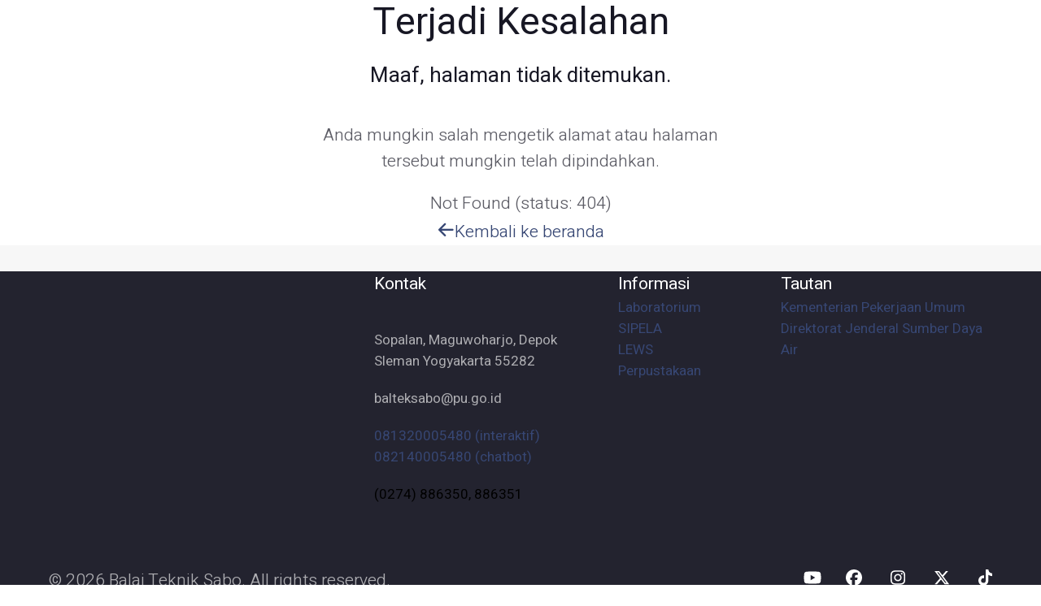

--- FILE ---
content_type: text/html
request_url: https://sda.pu.go.id/balai/tekniksabo/berita/detail/indonesia-menjadi-tuan-rumah-forum-air-dunia-2024
body_size: 1309
content:
<!doctype html>
<html lang="id">
	<head>
  	<title>Website Balai Teknik Sabo</title>
   	<meta charset="utf-8">
    <meta name="viewport" content="width=device-width, height=device-height, initial-scale=1.0">
    <meta http-equiv="X-UA-Compatible" content="IE=edge">
    <meta property="og:title" content="Balai Teknik Sabo">
    <meta property="og:description" content="Website resmi Balai Teknik Sabo">

    <base href="/balai/tekniksabo/" />

    <!-- TODO change this -->
    <meta property="og:image" content="/images/banners/banner-01-620x360.png">

    <!-- TODO change this -->
    <meta property="og:url" content="https://sda.pu.go.id/balai/tekniksabo">

    <link rel="preload" href="[data-uri]%3D" as="image">
   	<link rel="preload" href="components/base/base.css" as="style" />
   	<link rel="preload" href="css/custom.css" as="style" />
   	<link rel="preload" href="components/base/core.js" as="script" />
   	<link rel="preload" href="components/base/script.js" as="script" />

   	<link rel="icon" href="images/favicon.png" type="image/x-icon" />
   	<link rel="stylesheet" href="components/base/base.css" />
   	<link rel="stylesheet" href="css/custom.css" />
   	<script src="components/base/core.js"></script>
   	<script src="components/base/script.js"></script>
    <script async src="https://www.googletagmanager.com/gtag/js?id=G-LWGPPDT3LY"></script>

		<link rel="icon" href="/balai/tekniksabo/favicon.png" />
		<meta name="viewport" content="width=device-width, initial-scale=1" />

		<script>
			window.dataLayer = window.dataLayer || [];

			function gtag() {
				dataLayer.push(arguments);
			}

			gtag('js', new Date());
			gtag('config', 'G-LWGPPDT3LY');
		</script>

		
		<link rel="modulepreload" href="/balai/tekniksabo/_app/immutable/entry/start.DcIYZQ9A.js">
		<link rel="modulepreload" href="/balai/tekniksabo/_app/immutable/chunks/entry.CeUa1IiS.js">
		<link rel="modulepreload" href="/balai/tekniksabo/_app/immutable/chunks/runtime.B_GNKfQJ.js">
		<link rel="modulepreload" href="/balai/tekniksabo/_app/immutable/chunks/index.DvUyJX_J.js">
		<link rel="modulepreload" href="/balai/tekniksabo/_app/immutable/chunks/control.CYgJF_JY.js">
		<link rel="modulepreload" href="/balai/tekniksabo/_app/immutable/chunks/index-client.DP2cu5oI.js">
		<link rel="modulepreload" href="/balai/tekniksabo/_app/immutable/entry/app.BQLkY8Oe.js">
		<link rel="modulepreload" href="/balai/tekniksabo/_app/immutable/chunks/disclose-version.hvqWBzrq.js">
		<link rel="modulepreload" href="/balai/tekniksabo/_app/immutable/chunks/if.vu9QVrIV.js">
		<link rel="modulepreload" href="/balai/tekniksabo/_app/immutable/chunks/proxy.B5k8P7fM.js">
		<link rel="modulepreload" href="/balai/tekniksabo/_app/immutable/chunks/this.DVD1aSUz.js">
	</head>
	<body data-sveltekit-preload-data="hover">
		<div class="page">
			<script>
				{
					__sveltekit_9mjfkl = {
						base: "/balai/tekniksabo",
						assets: "/balai/tekniksabo"
					};

					const element = document.currentScript.parentElement;

					Promise.all([
						import("/balai/tekniksabo/_app/immutable/entry/start.DcIYZQ9A.js"),
						import("/balai/tekniksabo/_app/immutable/entry/app.BQLkY8Oe.js")
					]).then(([kit, app]) => {
						kit.start(app, element);
					});
				}
			</script>
		</div>

		<!-- Page Loader-->
    <div class="page-loader bg-gradient-animated">
			<svg class="page-loader-progress" x="0px" y="0px" width="180" height="180" viewBox="0 0 180 180">
				<circle class="page-loader-circle" cx="90" cy="90" r="88"></circle>
			</svg>
			<div class="page-loader-inner">
				<div class="page-loader-inner-side page-loader-inner-side-1">
					<img
						class="pended-img page-loader-logo"
						src="[data-uri]%3D"
						data-src="images/logo-default-114x27.png"
						alt=""
						width="114"
						height="27"
						data-target=".page-loader-inner"
					/>
				</div>
				<div class="page-loader-inner-side page-loader-inner-side-2">Memuat...</div>
			</div>
    </div>
    <div class="notifications-area" id="notifications-area"></div>
	</body>
</html>


--- FILE ---
content_type: text/css
request_url: https://sda.pu.go.id/balai/tekniksabo/css/custom.css
body_size: 122
content:
.blog-article figcaption {
	text-align: center;
	font-size: 16px;
}

.blog-article ol {
	list-style-type: decimal !important;
}

.blog-article ul {
	list-style-type: disc !important;
}

.blog-article ol,
.blog-article ul {
	padding-left: 1em !important;
}

.footer .socmed-icon {
	height: 20px !important;
	color: #fff !important;
}


--- FILE ---
content_type: text/css
request_url: https://sda.pu.go.id/balai/tekniksabo/_app/immutable/assets/0.B8oNrfFj.css
body_size: 167
content:
.socmed.svelte-14qy83k{margin-top:-20px}@media (max-width: 768px){.socmed.svelte-14qy83k{margin-top:0}}.navbar-cell.sobatsabo.svelte-g10ojz{display:none}.navbar-navigation-root-item.sobatsabo.svelte-g10ojz{display:inherit}@media (min-width: 575.98px){.navbar-cell.sobatsabo.svelte-g10ojz{display:inherit}.navbar-navigation-root-item.sobatsabo.svelte-g10ojz{display:none}}.alt-active.navbar-navigation-root-link.svelte-g10ojz:before{opacity:1;width:20px}.alt-active.navbar-navigation-root-link.svelte-g10ojz{color:#171724}


--- FILE ---
content_type: text/css
request_url: https://sda.pu.go.id/balai/tekniksabo/components/to-top/to-top.css
body_size: 252
content:
.to-top{position:fixed;bottom:5vh;right:5vw;transform:scale(0);display:flex;align-items:center;justify-content:center;width:50px;height:50px;border-radius:.375rem;box-shadow:10px 15px 18px rgba(23,23,36,.15);opacity:0;background:#eab630;color:#000;will-change:transform;z-index:10;transition:.2s}.to-top.show{transform:scale(1);opacity:1;transition:all .2s,transform .2s cubic-bezier(0.5, 0, 1, 2)}.to-top.active,.to-top:hover{background:#171724;color:#fff;cursor:pointer}

--- FILE ---
content_type: text/css
request_url: https://sda.pu.go.id/balai/tekniksabo/components/intense-icons/intense-icons.css
body_size: 548
content:
@font-face{font-family:"Intense Icons";src:url("intense-icons.ttf") format("truetype"),url("intense-icons.woff") format("woff"),url("intense-icons.svg#Intense-Icons") format("svg");font-weight:normal;font-style:normal;font-display:block}[class*=int-]{font-family:"Intense Icons";speak:none;font-style:normal;font-weight:normal;font-variant:normal;text-transform:none;line-height:inherit;-webkit-font-smoothing:antialiased;-moz-osx-font-smoothing:grayscale}.int-behance:before{content:""}.int-dribble:before{content:""}.int-play:before{content:""}.int-hamburger:before{content:""}.int-arrow-down:before{content:""}.int-arrow-up:before{content:""}.int-danger:before{content:""}.int-warning:before{content:""}.int-info:before{content:""}.int-sort-up:before{content:""}.int-sort-down:before{content:""}.int-minus:before{content:""}.int-arrow-left:before{content:""}.int-arrow-right:before{content:""}.int-calendar:before{content:""}.int-cart:before{content:""}.int-chat:before{content:""}.int-check:before{content:""}.int-check-circle-filled:before{content:""}.int-chevron-down:before{content:""}.int-chevron-left:before{content:""}.int-chevron-right:before{content:""}.int-chevron-up:before{content:""}.int-clock:before{content:""}.int-close:before{content:""}.int-email:before{content:""}.int-eye-closed:before{content:""}.int-eye-opened:before{content:""}.int-facebook:before{content:""}.int-grid:before{content:""}.int-instagram:before{content:""}.int-linkedin:before{content:""}.int-list:before{content:""}.int-lock:before{content:""}.int-lock-opened:before{content:""}.int-marker:before{content:""}.int-phone:before{content:""}.int-search:before{content:""}.int-star:before{content:""}.int-tag:before{content:""}.int-twitter:before{content:""}.int-user:before{content:""}.int-youtube:before{content:""}.int-trash:before{content:""}.int-apple:before{content:""}

--- FILE ---
content_type: text/css
request_url: https://sda.pu.go.id/balai/tekniksabo/components/notification/notification.css
body_size: 140
content:
.notifications-area{position:fixed;bottom:5vh;left:5vw;z-index:18;max-width:90vw}.notification{display:flex;align-items:flex-end;transform:translateX(-100%);margin:0;max-height:0;opacity:0;transition:.2s}.notification-active{transform:translateX(0);opacity:1;max-height:100px}*+.notification-active{margin-top:5px}

--- FILE ---
content_type: text/css
request_url: https://sda.pu.go.id/balai/tekniksabo/components/snackbar/snackbar.css
body_size: 441
content:
.snackbar{margin-bottom:0;padding:15px;font-size:1.0625rem;border-radius:.375rem}.snackbar-inner{display:flex;flex-wrap:wrap;justify-content:space-between;align-items:center;margin-bottom:-10px;margin-left:-10px}.snackbar-inner:empty{margin-bottom:0;margin-left:0}.snackbar-inner>*{margin-top:0;margin-bottom:10px;margin-left:10px}.snackbar-title{font-weight:400}.snackbar-icon{margin-right:.7em;vertical-align:middle}.snackbar-primary{background-color:rgb(250.8,240.4,213.6)}.snackbar-primary .snackbar-title{color:#eab630}.snackbar-secondary{background-color:rgb(215,218.2,227.2)}.snackbar-secondary .snackbar-title{color:#374774}.snackbar-success{background-color:rgb(216,226,226.6)}.snackbar-success .snackbar-title{color:#3c6e71}.snackbar-info{background-color:rgb(220.6,225.4,232.4)}.snackbar-info .snackbar-title{color:#536b8e}.snackbar-warning{background-color:rgb(246.4,234.4,213.4)}.snackbar-warning .snackbar-title{color:#d4982f}.snackbar-danger{background-color:rgb(233.6,216.2,216.2)}.snackbar-danger .snackbar-title{color:#943d3d}.snackbar-light{background-color:rgb(253.4,253.4,253.4)}.snackbar-light .snackbar-title{color:#f7f7f7}.snackbar-dark{background-color:rgb(208.6,208.6,211.2)}.snackbar-dark .snackbar-title{color:#171724}.snackbar+.snackbar{margin-top:30px}@media(min-width: 992px){.snackbar{padding:17px 20px 17px 30px}}

--- FILE ---
content_type: text/css
request_url: https://sda.pu.go.id/balai/tekniksabo/components/button/button.css
body_size: 6051
content:
.btn{--bs-btn-padding-x: 1.75rem;--bs-btn-padding-y: 0.6875rem;--bs-btn-font-family: ;--bs-btn-font-size:1.0625rem;--bs-btn-font-weight: 700;--bs-btn-line-height: 1.47;--bs-btn-color: #5d5d66;--bs-btn-bg: transparent;--bs-btn-border-width: 2px;--bs-btn-border-color: transparent;--bs-btn-border-radius: 0.375rem;--bs-btn-box-shadow: 10px 15px 18px rgba(23, 23, 36, 0.15);--bs-btn-disabled-opacity: 0.65;--bs-btn-focus-box-shadow: 0 0 0 0.25rem rgba(var(--bs-btn-focus-shadow-rgb), .5);display:inline-block;padding:var(--bs-btn-padding-y) var(--bs-btn-padding-x);font-family:var(--bs-btn-font-family);font-size:var(--bs-btn-font-size);font-weight:var(--bs-btn-font-weight);line-height:var(--bs-btn-line-height);color:var(--bs-btn-color);text-align:center;text-decoration:none;vertical-align:middle;cursor:pointer;user-select:none;border:var(--bs-btn-border-width) solid var(--bs-btn-border-color);border-radius:var(--bs-btn-border-radius);background-color:var(--bs-btn-bg);transition:color .15s ease-in-out,background-color .15s ease-in-out,border-color .15s ease-in-out,box-shadow .15s ease-in-out}@media(prefers-reduced-motion: reduce){.btn{transition:none}}.btn:hover{color:var(--bs-btn-hover-color);background-color:var(--bs-btn-hover-bg);border-color:var(--bs-btn-hover-border-color)}.btn-check:focus+.btn,.btn:focus{color:var(--bs-btn-hover-color);background-color:var(--bs-btn-hover-bg);border-color:var(--bs-btn-hover-border-color);outline:0;box-shadow:var(--bs-btn-focus-box-shadow)}.btn-check:checked+.btn,.btn-check:active+.btn,.btn:active,.btn.active,.btn.show{color:var(--bs-btn-active-color);background-color:var(--bs-btn-active-bg);border-color:var(--bs-btn-active-border-color)}.btn-check:checked+.btn:focus,.btn-check:active+.btn:focus,.btn:active:focus,.btn.active:focus,.btn.show:focus{box-shadow:var(--bs-btn-focus-box-shadow)}.btn:disabled,.btn.disabled,fieldset:disabled .btn{color:var(--bs-btn-disabled-color);pointer-events:none;background-color:var(--bs-btn-disabled-bg);border-color:var(--bs-btn-disabled-border-color);opacity:var(--bs-btn-disabled-opacity)}.btn-primary{--bs-btn-color: #000;--bs-btn-bg: #eab630;--bs-btn-border-color: #eab630;--bs-btn-hover-color: #000;--bs-btn-hover-bg: rgb(237.15, 192.95, 79.05);--bs-btn-hover-border-color: rgb(236.1, 189.3, 68.7);--bs-btn-focus-shadow-rgb: 199, 155, 41;--bs-btn-active-color: #000;--bs-btn-active-bg: rgb(238.2, 196.6, 89.4);--bs-btn-active-border-color: rgb(236.1, 189.3, 68.7);--bs-btn-active-shadow: inset 0 3px 5px rgba(0, 0, 0, 0.125);--bs-btn-disabled-color: #000;--bs-btn-disabled-bg: #eab630;--bs-btn-disabled-border-color: #eab630}.btn-secondary{--bs-btn-color: #fff;--bs-btn-bg: #374774;--bs-btn-border-color: #374774;--bs-btn-hover-color: #fff;--bs-btn-hover-bg: rgb(46.75, 60.35, 98.6);--bs-btn-hover-border-color: rgb(44, 56.8, 92.8);--bs-btn-focus-shadow-rgb: 85, 99, 137;--bs-btn-active-color: #fff;--bs-btn-active-bg: rgb(44, 56.8, 92.8);--bs-btn-active-border-color: rgb(41.25, 53.25, 87);--bs-btn-active-shadow: inset 0 3px 5px rgba(0, 0, 0, 0.125);--bs-btn-disabled-color: #fff;--bs-btn-disabled-bg: #374774;--bs-btn-disabled-border-color: #374774}.btn-success{--bs-btn-color: #fff;--bs-btn-bg: #3c6e71;--bs-btn-border-color: #3c6e71;--bs-btn-hover-color: #fff;--bs-btn-hover-bg: rgb(51, 93.5, 96.05);--bs-btn-hover-border-color: rgb(48, 88, 90.4);--bs-btn-focus-shadow-rgb: 89, 132, 134;--bs-btn-active-color: #fff;--bs-btn-active-bg: rgb(48, 88, 90.4);--bs-btn-active-border-color: rgb(45, 82.5, 84.75);--bs-btn-active-shadow: inset 0 3px 5px rgba(0, 0, 0, 0.125);--bs-btn-disabled-color: #fff;--bs-btn-disabled-bg: #3c6e71;--bs-btn-disabled-border-color: #3c6e71}.btn-info{--bs-btn-color: #fff;--bs-btn-bg: #536b8e;--bs-btn-border-color: #536b8e;--bs-btn-hover-color: #fff;--bs-btn-hover-bg: rgb(70.55, 90.95, 120.7);--bs-btn-hover-border-color: rgb(66.4, 85.6, 113.6);--bs-btn-focus-shadow-rgb: 109, 129, 159;--bs-btn-active-color: #fff;--bs-btn-active-bg: rgb(66.4, 85.6, 113.6);--bs-btn-active-border-color: rgb(62.25, 80.25, 106.5);--bs-btn-active-shadow: inset 0 3px 5px rgba(0, 0, 0, 0.125);--bs-btn-disabled-color: #fff;--bs-btn-disabled-bg: #536b8e;--bs-btn-disabled-border-color: #536b8e}.btn-warning{--bs-btn-color: #fff;--bs-btn-bg: #d4982f;--bs-btn-border-color: #d4982f;--bs-btn-hover-color: #fff;--bs-btn-hover-bg: rgb(180.2, 129.2, 39.95);--bs-btn-hover-border-color: rgb(169.6, 121.6, 37.6);--bs-btn-focus-shadow-rgb: 218, 167, 78;--bs-btn-active-color: #fff;--bs-btn-active-bg: rgb(169.6, 121.6, 37.6);--bs-btn-active-border-color: rgb(159, 114, 35.25);--bs-btn-active-shadow: inset 0 3px 5px rgba(0, 0, 0, 0.125);--bs-btn-disabled-color: #fff;--bs-btn-disabled-bg: #d4982f;--bs-btn-disabled-border-color: #d4982f}.btn-danger{--bs-btn-color: #fff;--bs-btn-bg: #943d3d;--bs-btn-border-color: #943d3d;--bs-btn-hover-color: #fff;--bs-btn-hover-bg: rgb(125.8, 51.85, 51.85);--bs-btn-hover-border-color: rgb(118.4, 48.8, 48.8);--bs-btn-focus-shadow-rgb: 164, 90, 90;--bs-btn-active-color: #fff;--bs-btn-active-bg: rgb(118.4, 48.8, 48.8);--bs-btn-active-border-color: rgb(111, 45.75, 45.75);--bs-btn-active-shadow: inset 0 3px 5px rgba(0, 0, 0, 0.125);--bs-btn-disabled-color: #fff;--bs-btn-disabled-bg: #943d3d;--bs-btn-disabled-border-color: #943d3d}.btn-light{--bs-btn-color: #000;--bs-btn-bg: #f7f7f7;--bs-btn-border-color: #f7f7f7;--bs-btn-hover-color: #000;--bs-btn-hover-bg: rgb(209.95, 209.95, 209.95);--bs-btn-hover-border-color: rgb(197.6, 197.6, 197.6);--bs-btn-focus-shadow-rgb: 210, 210, 210;--bs-btn-active-color: #000;--bs-btn-active-bg: rgb(197.6, 197.6, 197.6);--bs-btn-active-border-color: rgb(185.25, 185.25, 185.25);--bs-btn-active-shadow: inset 0 3px 5px rgba(0, 0, 0, 0.125);--bs-btn-disabled-color: #000;--bs-btn-disabled-bg: #f7f7f7;--bs-btn-disabled-border-color: #f7f7f7}.btn-dark{--bs-btn-color: #fff;--bs-btn-bg: #171724;--bs-btn-border-color: #171724;--bs-btn-hover-color: #fff;--bs-btn-hover-bg: rgb(57.8, 57.8, 68.85);--bs-btn-hover-border-color: rgb(46.2, 46.2, 57.9);--bs-btn-focus-shadow-rgb: 58, 58, 69;--bs-btn-active-color: #fff;--bs-btn-active-bg: rgb(69.4, 69.4, 79.8);--bs-btn-active-border-color: rgb(46.2, 46.2, 57.9);--bs-btn-active-shadow: inset 0 3px 5px rgba(0, 0, 0, 0.125);--bs-btn-disabled-color: #fff;--bs-btn-disabled-bg: #171724;--bs-btn-disabled-border-color: #171724}.btn-outline-primary{--bs-btn-color: #eab630;--bs-btn-border-color: #eab630;--bs-btn-hover-color: #000;--bs-btn-hover-bg: #eab630;--bs-btn-hover-border-color: #eab630;--bs-btn-focus-shadow-rgb: 234, 182, 48;--bs-btn-active-color: #000;--bs-btn-active-bg: #eab630;--bs-btn-active-border-color: #eab630;--bs-btn-active-shadow: inset 0 3px 5px rgba(0, 0, 0, 0.125);--bs-btn-disabled-color: #eab630;--bs-btn-disabled-bg: transparent;--bs-btn-disabled-border-color: #eab630;--bs-gradient: none}.btn-outline-secondary{--bs-btn-color: #374774;--bs-btn-border-color: #374774;--bs-btn-hover-color: #fff;--bs-btn-hover-bg: #374774;--bs-btn-hover-border-color: #374774;--bs-btn-focus-shadow-rgb: 55, 71, 116;--bs-btn-active-color: #fff;--bs-btn-active-bg: #374774;--bs-btn-active-border-color: #374774;--bs-btn-active-shadow: inset 0 3px 5px rgba(0, 0, 0, 0.125);--bs-btn-disabled-color: #374774;--bs-btn-disabled-bg: transparent;--bs-btn-disabled-border-color: #374774;--bs-gradient: none}.btn-outline-success{--bs-btn-color: #3c6e71;--bs-btn-border-color: #3c6e71;--bs-btn-hover-color: #fff;--bs-btn-hover-bg: #3c6e71;--bs-btn-hover-border-color: #3c6e71;--bs-btn-focus-shadow-rgb: 60, 110, 113;--bs-btn-active-color: #fff;--bs-btn-active-bg: #3c6e71;--bs-btn-active-border-color: #3c6e71;--bs-btn-active-shadow: inset 0 3px 5px rgba(0, 0, 0, 0.125);--bs-btn-disabled-color: #3c6e71;--bs-btn-disabled-bg: transparent;--bs-btn-disabled-border-color: #3c6e71;--bs-gradient: none}.btn-outline-info{--bs-btn-color: #536b8e;--bs-btn-border-color: #536b8e;--bs-btn-hover-color: #fff;--bs-btn-hover-bg: #536b8e;--bs-btn-hover-border-color: #536b8e;--bs-btn-focus-shadow-rgb: 83, 107, 142;--bs-btn-active-color: #fff;--bs-btn-active-bg: #536b8e;--bs-btn-active-border-color: #536b8e;--bs-btn-active-shadow: inset 0 3px 5px rgba(0, 0, 0, 0.125);--bs-btn-disabled-color: #536b8e;--bs-btn-disabled-bg: transparent;--bs-btn-disabled-border-color: #536b8e;--bs-gradient: none}.btn-outline-warning{--bs-btn-color: #d4982f;--bs-btn-border-color: #d4982f;--bs-btn-hover-color: #fff;--bs-btn-hover-bg: #d4982f;--bs-btn-hover-border-color: #d4982f;--bs-btn-focus-shadow-rgb: 212, 152, 47;--bs-btn-active-color: #fff;--bs-btn-active-bg: #d4982f;--bs-btn-active-border-color: #d4982f;--bs-btn-active-shadow: inset 0 3px 5px rgba(0, 0, 0, 0.125);--bs-btn-disabled-color: #d4982f;--bs-btn-disabled-bg: transparent;--bs-btn-disabled-border-color: #d4982f;--bs-gradient: none}.btn-outline-danger{--bs-btn-color: #943d3d;--bs-btn-border-color: #943d3d;--bs-btn-hover-color: #fff;--bs-btn-hover-bg: #943d3d;--bs-btn-hover-border-color: #943d3d;--bs-btn-focus-shadow-rgb: 148, 61, 61;--bs-btn-active-color: #fff;--bs-btn-active-bg: #943d3d;--bs-btn-active-border-color: #943d3d;--bs-btn-active-shadow: inset 0 3px 5px rgba(0, 0, 0, 0.125);--bs-btn-disabled-color: #943d3d;--bs-btn-disabled-bg: transparent;--bs-btn-disabled-border-color: #943d3d;--bs-gradient: none}.btn-outline-light{--bs-btn-color: #f7f7f7;--bs-btn-border-color: #f7f7f7;--bs-btn-hover-color: #000;--bs-btn-hover-bg: #f7f7f7;--bs-btn-hover-border-color: #f7f7f7;--bs-btn-focus-shadow-rgb: 247, 247, 247;--bs-btn-active-color: #000;--bs-btn-active-bg: #f7f7f7;--bs-btn-active-border-color: #f7f7f7;--bs-btn-active-shadow: inset 0 3px 5px rgba(0, 0, 0, 0.125);--bs-btn-disabled-color: #f7f7f7;--bs-btn-disabled-bg: transparent;--bs-btn-disabled-border-color: #f7f7f7;--bs-gradient: none}.btn-outline-dark{--bs-btn-color: #171724;--bs-btn-border-color: #171724;--bs-btn-hover-color: #fff;--bs-btn-hover-bg: #171724;--bs-btn-hover-border-color: #171724;--bs-btn-focus-shadow-rgb: 23, 23, 36;--bs-btn-active-color: #fff;--bs-btn-active-bg: #171724;--bs-btn-active-border-color: #171724;--bs-btn-active-shadow: inset 0 3px 5px rgba(0, 0, 0, 0.125);--bs-btn-disabled-color: #171724;--bs-btn-disabled-bg: transparent;--bs-btn-disabled-border-color: #171724;--bs-gradient: none}.btn-link{--bs-btn-font-weight: 400;--bs-btn-color: var(--bs-link-color);--bs-btn-bg: transparent;--bs-btn-border-color: transparent;--bs-btn-hover-color: var(--bs-link-hover-color);--bs-btn-hover-border-color: transparent;--bs-btn-active-color: var(--bs-link-hover-color);--bs-btn-active-border-color: transparent;--bs-btn-disabled-color: #5d5d66;--bs-btn-disabled-border-color: transparent;--bs-btn-box-shadow: none;--bs-btn-focus-shadow-rgb: 199, 155, 41;text-decoration:underline}.btn-link:focus{color:var(--bs-btn-color)}.btn-link:hover{color:var(--bs-btn-hover-color)}.btn-lg,.btn-group-lg>.btn{--bs-btn-padding-y: 1rem;--bs-btn-padding-x: 2.5rem;--bs-btn-font-size:1.0625rem;--bs-btn-border-radius: 0.375rem}.btn-sm,.btn-group-sm>.btn{--bs-btn-padding-y: 0.375rem;--bs-btn-padding-x: 1rem;--bs-btn-font-size:1.0625rem;--bs-btn-border-radius: 0.375rem}.btn-group,.btn-group-vertical{position:relative;display:inline-flex;vertical-align:middle}.btn-group>.btn,.btn-group-vertical>.btn{position:relative;flex:1 1 auto}.btn-group>.btn-check:checked+.btn,.btn-group>.btn-check:focus+.btn,.btn-group>.btn:hover,.btn-group>.btn:focus,.btn-group>.btn:active,.btn-group>.btn.active,.btn-group-vertical>.btn-check:checked+.btn,.btn-group-vertical>.btn-check:focus+.btn,.btn-group-vertical>.btn:hover,.btn-group-vertical>.btn:focus,.btn-group-vertical>.btn:active,.btn-group-vertical>.btn.active{z-index:1}.btn-toolbar{display:flex;flex-wrap:wrap;justify-content:flex-start}.btn-toolbar .input-group{width:auto}.btn-group{border-radius:.375rem}.btn-group>.btn:not(:first-child),.btn-group>.btn-group:not(:first-child){margin-left:-2px}.btn-group>.btn:not(:last-child):not(.dropdown-toggle),.btn-group>.btn.dropdown-toggle-split:first-child,.btn-group>.btn-group:not(:last-child)>.btn{border-top-right-radius:0;border-bottom-right-radius:0}.btn-group>.btn:nth-child(n+3),.btn-group>:not(.btn-check)+.btn,.btn-group>.btn-group:not(:first-child)>.btn{border-top-left-radius:0;border-bottom-left-radius:0}.dropdown-toggle-split{padding-right:1.3125rem;padding-left:1.3125rem}.dropdown-toggle-split::after,.dropup .dropdown-toggle-split::after,.dropend .dropdown-toggle-split::after{margin-left:0}.dropstart .dropdown-toggle-split::before{margin-right:0}.btn-sm+.dropdown-toggle-split,.btn-group-sm>.btn+.dropdown-toggle-split{padding-right:.75rem;padding-left:.75rem}.btn-lg+.dropdown-toggle-split,.btn-group-lg>.btn+.dropdown-toggle-split{padding-right:1.875rem;padding-left:1.875rem}.btn-group-vertical{flex-direction:column;align-items:flex-start;justify-content:center}.btn-group-vertical>.btn,.btn-group-vertical>.btn-group{width:100%}.btn-group-vertical>.btn:not(:first-child),.btn-group-vertical>.btn-group:not(:first-child){margin-top:-2px}.btn-group-vertical>.btn:not(:last-child):not(.dropdown-toggle),.btn-group-vertical>.btn-group:not(:last-child)>.btn{border-bottom-right-radius:0;border-bottom-left-radius:0}.btn-group-vertical>.btn~.btn,.btn-group-vertical>.btn-group:not(:first-child)>.btn{border-top-left-radius:0;border-top-right-radius:0}.btn{position:relative;display:inline-flex;align-items:center;justify-content:center;border:2px solid rgba(0,0,0,0);font-weight:700;line-height:1.47;box-shadow:10px 15px 18px rgba(23,23,36,.15);transition:all .2s ease-in-out;opacity:1;background:#fff;color:#171724;--bs-btn-padding-y: 0.6875rem;--bs-btn-padding-x: 1.75rem;--bs-btn-font-size:1.0625rem;--bs-btn-border-radius: 0.375rem}.btn:hover,.btn.hover,.btn:active,.btn.active{box-shadow:none;text-decoration:none;border-color:#393944;background:#393944;color:#fff}.btn:focus,.btn.focus{outline:0;box-shadow:none !important}.btn.disabled,.btn:disabled{opacity:.65;pointer-events:none}.btn-icon{font-size:1em;margin:0 .47058em}.btn-icon:first-child{margin-left:0}.btn-icon:last-child{margin-right:0}*+.btn{margin-top:1.875rem}.divider+.btn{margin-top:3.125rem}.row+.btn{margin-top:2.5rem}.btn-outline{box-shadow:none;border-color:#fff;background:rgba(0,0,0,0);color:#fff}.btn-outline:hover{border-color:#fff;background:#fff;color:#171724}.btn-block{display:flex;width:100%}.btn-rect,.btn-rect.btn-sm,.btn-group-sm>.btn-rect.btn,.btn-rect.btn-lg,.btn-group-lg>.btn-rect.btn{border-radius:0}.btn-round{border-radius:2.936875rem}.btn-round.btn-sm,.btn-group-sm>.btn-round.btn{border-radius:2.311875rem}.btn-round.btn-lg,.btn-group-lg>.btn-round.btn{border-radius:3.561875rem}.btn-sm,.btn-group-sm>.btn{--bs-btn-padding-y: 0.375rem;--bs-btn-padding-x: 1rem;--bs-btn-font-size:1.0625rem;--bs-btn-border-radius: 0.375rem}.btn-lg,.btn-group-lg>.btn{--bs-btn-padding-y: 1rem;--bs-btn-padding-x: 2.5rem;--bs-btn-font-size:1.0625rem;--bs-btn-border-radius: 0.375rem}.btn-primary{color:#000;border-color:#eab630;background-color:#eab630}.btn-primary:hover,.btn-primary.hover,.btn-primary:active,.btn-primary.active{color:#fff;border-color:rgb(191.8,150.2,45.6);background-color:rgb(191.8,150.2,45.6)}.btn-primary.btn-outline{color:#eab630;border-color:#eab630;background-color:rgba(0,0,0,0)}.btn-primary.btn-outline:hover,.btn-primary.btn-outline.hover,.btn-primary.btn-outline:active,.btn-primary.btn-outline.active{color:#000;background-color:#eab630}.btn-secondary{color:#fff;border-color:#374774;background-color:#374774}.btn-secondary:hover,.btn-secondary.hover,.btn-secondary:active,.btn-secondary.active{color:#fff;border-color:rgb(48.6,61.4,100);background-color:rgb(48.6,61.4,100)}.btn-secondary.btn-outline{color:#374774;border-color:#374774;background-color:rgba(0,0,0,0)}.btn-secondary.btn-outline:hover,.btn-secondary.btn-outline.hover,.btn-secondary.btn-outline:active,.btn-secondary.btn-outline.active{color:#fff;background-color:#374774}.btn-success{color:#fff;border-color:#3c6e71;background-color:#3c6e71}.btn-success:hover,.btn-success.hover,.btn-success:active,.btn-success.active{color:#fff;border-color:rgb(52.6,92.6,97.6);background-color:rgb(52.6,92.6,97.6)}.btn-success.btn-outline{color:#3c6e71;border-color:#3c6e71;background-color:rgba(0,0,0,0)}.btn-success.btn-outline:hover,.btn-success.btn-outline.hover,.btn-success.btn-outline:active,.btn-success.btn-outline.active{color:#fff;background-color:#3c6e71}.btn-info{color:#fff;border-color:#536b8e;background-color:#536b8e}.btn-info:hover,.btn-info.hover,.btn-info:active,.btn-info.active{color:#fff;border-color:rgb(71,90.2,120.8);background-color:rgb(71,90.2,120.8)}.btn-info.btn-outline{color:#536b8e;border-color:#536b8e;background-color:rgba(0,0,0,0)}.btn-info.btn-outline:hover,.btn-info.btn-outline.hover,.btn-info.btn-outline:active,.btn-info.btn-outline.active{color:#fff;background-color:#536b8e}.btn-warning{color:#fff;border-color:#d4982f;background-color:#d4982f}.btn-warning:hover,.btn-warning.hover,.btn-warning:active,.btn-warning.active{color:#fff;border-color:rgb(174.2,126.2,44.8);background-color:rgb(174.2,126.2,44.8)}.btn-warning.btn-outline{color:#d4982f;border-color:#d4982f;background-color:rgba(0,0,0,0)}.btn-warning.btn-outline:hover,.btn-warning.btn-outline.hover,.btn-warning.btn-outline:active,.btn-warning.btn-outline.active{color:#fff;background-color:#d4982f}.btn-danger{color:#fff;border-color:#943d3d;background-color:#943d3d}.btn-danger:hover,.btn-danger.hover,.btn-danger:active,.btn-danger.active{color:#fff;border-color:rgb(123,53.4,56);background-color:rgb(123,53.4,56)}.btn-danger.btn-outline{color:#943d3d;border-color:#943d3d;background-color:rgba(0,0,0,0)}.btn-danger.btn-outline:hover,.btn-danger.btn-outline.hover,.btn-danger.btn-outline:active,.btn-danger.btn-outline.active{color:#fff;background-color:#943d3d}.btn-light{color:#000;border-color:#f7f7f7;background-color:#f7f7f7}.btn-light:hover,.btn-light.hover,.btn-light:active,.btn-light.active{color:#000;border-color:rgb(202.2,202.2,204.8);background-color:rgb(202.2,202.2,204.8)}.btn-light.btn-outline{color:#f7f7f7;border-color:#f7f7f7;background-color:rgba(0,0,0,0)}.btn-light.btn-outline:hover,.btn-light.btn-outline.hover,.btn-light.btn-outline:active,.btn-light.btn-outline.active{color:#000;background-color:#f7f7f7}.btn-dark{color:#fff;border-color:#171724;background-color:#171724}.btn-dark:hover,.btn-dark.hover,.btn-dark:active,.btn-dark.active{color:#fff;border-color:rgb(67.8,67.8,78.2);background-color:rgb(67.8,67.8,78.2)}.btn-dark.btn-outline{color:#171724;border-color:#171724;background-color:rgba(0,0,0,0)}.btn-dark.btn-outline:hover,.btn-dark.btn-outline.hover,.btn-dark.btn-outline:active,.btn-dark.btn-outline.active{color:#fff;background-color:#171724}.btn-group .btn{margin:0}.btn-group .btn:hover{z-index:0}@media(min-width: 768px){.row+.btn{margin-top:3.125rem}}@media(min-width: 992px){p+.btn{margin-top:3.125rem}img+.btn{margin-top:3.75rem}.form-group+.btn{margin-top:2.5rem}}@media(min-width: 1600px){.row+.btn{margin-top:4.375rem}}.btn-anis{transform:translateZ(0);overflow:hidden;transition:.25s}.btn-anis::before,.btn-anis::after{content:"";position:absolute;top:50%;z-index:-1;padding:10px;border-radius:50%;opacity:1;transition:0s;will-change:transform}.btn-anis::before{left:-30%;transform:translate(-50%, -50%)}.btn-anis::after{right:-30%;transform:translate(50%, -50%)}.btn-anis:hover{transition:all .25s,border-color .3s .5s,background-color .3s .5s}.btn-anis:hover::before,.btn-anis:hover::after{padding:50%;opacity:0;transition:left .4s,right .4s,padding .3s .5s,opacity .05s .75s}.btn-anis:hover::before{left:50%}.btn-anis:hover::after{right:50%}.btn-anis.btn-outline:hover{transition:all .25s,background-color .1s .7s,color .3s .5s}.btn-primary.btn-anis::before,.btn-primary.btn-anis::after{background-color:rgb(191.8,150.2,45.6)}.btn-primary.btn-anis.btn-outline::before,.btn-primary.btn-anis.btn-outline::after{background-color:#eab630}.btn-secondary.btn-anis::before,.btn-secondary.btn-anis::after{background-color:rgb(48.6,61.4,100)}.btn-secondary.btn-anis.btn-outline::before,.btn-secondary.btn-anis.btn-outline::after{background-color:#374774}.btn-success.btn-anis::before,.btn-success.btn-anis::after{background-color:rgb(52.6,92.6,97.6)}.btn-success.btn-anis.btn-outline::before,.btn-success.btn-anis.btn-outline::after{background-color:#3c6e71}.btn-info.btn-anis::before,.btn-info.btn-anis::after{background-color:rgb(71,90.2,120.8)}.btn-info.btn-anis.btn-outline::before,.btn-info.btn-anis.btn-outline::after{background-color:#536b8e}.btn-warning.btn-anis::before,.btn-warning.btn-anis::after{background-color:rgb(174.2,126.2,44.8)}.btn-warning.btn-anis.btn-outline::before,.btn-warning.btn-anis.btn-outline::after{background-color:#d4982f}.btn-danger.btn-anis::before,.btn-danger.btn-anis::after{background-color:rgb(123,53.4,56)}.btn-danger.btn-anis.btn-outline::before,.btn-danger.btn-anis.btn-outline::after{background-color:#943d3d}.btn-light.btn-anis::before,.btn-light.btn-anis::after{background-color:rgb(202.2,202.2,204.8)}.btn-light.btn-anis.btn-outline::before,.btn-light.btn-anis.btn-outline::after{background-color:#f7f7f7}.btn-dark.btn-anis::before,.btn-dark.btn-anis::after{background-color:rgb(67.8,67.8,78.2)}.btn-dark.btn-anis.btn-outline::before,.btn-dark.btn-anis.btn-outline::after{background-color:#171724}.btn-aqil-vertical,.btn-aqil-horizontal{overflow:hidden;transform:translateZ(0);transition:all .25s,border-color .8s cubic-bezier(0.3, 0.7, 0.7, 0.3)}.btn-aqil-vertical::before,.btn-aqil-vertical::after,.btn-aqil-horizontal::before,.btn-aqil-horizontal::after{position:absolute;z-index:-1;content:"";transition-property:top,bottom,left,right;transition-duration:.8s;transition-timing-function:cubic-bezier(0.3, 0.7, 0.7, 0.3)}.btn-aqil-vertical.btn-outline,.btn-aqil-horizontal.btn-outline{transition:all .25s,color .25s .55s}.btn-aqil-vertical.btn-outline:hover,.btn-aqil-horizontal.btn-outline:hover{transition:.25s}.btn-aqil-vertical::before,.btn-aqil-vertical::after{left:0;right:0;height:200%}.btn-aqil-vertical::before{top:-200%}.btn-aqil-vertical::after{bottom:-200%}.btn-aqil-vertical:hover::before{top:0}.btn-aqil-vertical:hover::after{bottom:0}.btn-aqil-horizontal::before,.btn-aqil-horizontal::after{top:0;bottom:0;width:200%}.btn-aqil-horizontal::before{left:-200%}.btn-aqil-horizontal::after{right:-200%}.btn-aqil-horizontal:hover::before{left:0}.btn-aqil-horizontal:hover::after{right:0}.btn-primary.btn-aqil-vertical:hover,.btn-primary.btn-aqil-horizontal:hover{background-color:#eab630}.btn-primary.btn-aqil-vertical.btn-outline:hover,.btn-primary.btn-aqil-horizontal.btn-outline:hover{background-color:rgba(0,0,0,0)}.btn-primary.btn-aqil-vertical::before{background:linear-gradient(to top, rgba(212.9, 166.1, 46.8, 0.5) 50%, rgba(191.8, 150.2, 45.6, 0.5) 50%)}.btn-primary.btn-aqil-vertical::after{background:linear-gradient(to bottom, rgba(212.9, 166.1, 46.8, 0.5) 50%, rgba(191.8, 150.2, 45.6, 0.5) 50%)}.btn-primary.btn-aqil-vertical.btn-outline::before{background:linear-gradient(to top, rgba(234, 182, 48, 0.25) 50%, rgba(234, 182, 48, 0.5) 50%, #eab630 100%)}.btn-primary.btn-aqil-vertical.btn-outline::after{background:linear-gradient(to bottom, rgba(234, 182, 48, 0.25) 50%, rgba(234, 182, 48, 0.5) 50%, #eab630 100%)}.btn-primary.btn-aqil-horizontal::before{background:linear-gradient(to left, rgba(212.9, 166.1, 46.8, 0.5) 50%, rgba(191.8, 150.2, 45.6, 0.5) 50%)}.btn-primary.btn-aqil-horizontal::after{background:linear-gradient(to right, rgba(212.9, 166.1, 46.8, 0.5) 50%, rgba(191.8, 150.2, 45.6, 0.5) 50%)}.btn-primary.btn-aqil-horizontal.btn-outline::before{background:linear-gradient(to left, rgba(234, 182, 48, 0.25) 50%, rgba(234, 182, 48, 0.5) 50%, #eab630 100%)}.btn-primary.btn-aqil-horizontal.btn-outline::after{background:linear-gradient(to right, rgba(234, 182, 48, 0.25) 50%, rgba(234, 182, 48, 0.5) 50%, #eab630 100%)}.btn-secondary.btn-aqil-vertical:hover,.btn-secondary.btn-aqil-horizontal:hover{background-color:#374774}.btn-secondary.btn-aqil-vertical.btn-outline:hover,.btn-secondary.btn-aqil-horizontal.btn-outline:hover{background-color:rgba(0,0,0,0)}.btn-secondary.btn-aqil-vertical::before{background:linear-gradient(to top, rgba(51.8, 66.2, 108, 0.5) 50%, rgba(48.6, 61.4, 100, 0.5) 50%)}.btn-secondary.btn-aqil-vertical::after{background:linear-gradient(to bottom, rgba(51.8, 66.2, 108, 0.5) 50%, rgba(48.6, 61.4, 100, 0.5) 50%)}.btn-secondary.btn-aqil-vertical.btn-outline::before{background:linear-gradient(to top, rgba(55, 71, 116, 0.25) 50%, rgba(55, 71, 116, 0.5) 50%, #374774 100%)}.btn-secondary.btn-aqil-vertical.btn-outline::after{background:linear-gradient(to bottom, rgba(55, 71, 116, 0.25) 50%, rgba(55, 71, 116, 0.5) 50%, #374774 100%)}.btn-secondary.btn-aqil-horizontal::before{background:linear-gradient(to left, rgba(51.8, 66.2, 108, 0.5) 50%, rgba(48.6, 61.4, 100, 0.5) 50%)}.btn-secondary.btn-aqil-horizontal::after{background:linear-gradient(to right, rgba(51.8, 66.2, 108, 0.5) 50%, rgba(48.6, 61.4, 100, 0.5) 50%)}.btn-secondary.btn-aqil-horizontal.btn-outline::before{background:linear-gradient(to left, rgba(55, 71, 116, 0.25) 50%, rgba(55, 71, 116, 0.5) 50%, #374774 100%)}.btn-secondary.btn-aqil-horizontal.btn-outline::after{background:linear-gradient(to right, rgba(55, 71, 116, 0.25) 50%, rgba(55, 71, 116, 0.5) 50%, #374774 100%)}.btn-success.btn-aqil-vertical:hover,.btn-success.btn-aqil-horizontal:hover{background-color:#3c6e71}.btn-success.btn-aqil-vertical.btn-outline:hover,.btn-success.btn-aqil-horizontal.btn-outline:hover{background-color:rgba(0,0,0,0)}.btn-success.btn-aqil-vertical::before{background:linear-gradient(to top, rgba(56.3, 101.3, 105.3, 0.5) 50%, rgba(52.6, 92.6, 97.6, 0.5) 50%)}.btn-success.btn-aqil-vertical::after{background:linear-gradient(to bottom, rgba(56.3, 101.3, 105.3, 0.5) 50%, rgba(52.6, 92.6, 97.6, 0.5) 50%)}.btn-success.btn-aqil-vertical.btn-outline::before{background:linear-gradient(to top, rgba(60, 110, 113, 0.25) 50%, rgba(60, 110, 113, 0.5) 50%, #3c6e71 100%)}.btn-success.btn-aqil-vertical.btn-outline::after{background:linear-gradient(to bottom, rgba(60, 110, 113, 0.25) 50%, rgba(60, 110, 113, 0.5) 50%, #3c6e71 100%)}.btn-success.btn-aqil-horizontal::before{background:linear-gradient(to left, rgba(56.3, 101.3, 105.3, 0.5) 50%, rgba(52.6, 92.6, 97.6, 0.5) 50%)}.btn-success.btn-aqil-horizontal::after{background:linear-gradient(to right, rgba(56.3, 101.3, 105.3, 0.5) 50%, rgba(52.6, 92.6, 97.6, 0.5) 50%)}.btn-success.btn-aqil-horizontal.btn-outline::before{background:linear-gradient(to left, rgba(60, 110, 113, 0.25) 50%, rgba(60, 110, 113, 0.5) 50%, #3c6e71 100%)}.btn-success.btn-aqil-horizontal.btn-outline::after{background:linear-gradient(to right, rgba(60, 110, 113, 0.25) 50%, rgba(60, 110, 113, 0.5) 50%, #3c6e71 100%)}.btn-info.btn-aqil-vertical:hover,.btn-info.btn-aqil-horizontal:hover{background-color:#536b8e}.btn-info.btn-aqil-vertical.btn-outline:hover,.btn-info.btn-aqil-horizontal.btn-outline:hover{background-color:rgba(0,0,0,0)}.btn-info.btn-aqil-vertical::before{background:linear-gradient(to top, rgba(77, 98.6, 131.4, 0.5) 50%, rgba(71, 90.2, 120.8, 0.5) 50%)}.btn-info.btn-aqil-vertical::after{background:linear-gradient(to bottom, rgba(77, 98.6, 131.4, 0.5) 50%, rgba(71, 90.2, 120.8, 0.5) 50%)}.btn-info.btn-aqil-vertical.btn-outline::before{background:linear-gradient(to top, rgba(83, 107, 142, 0.25) 50%, rgba(83, 107, 142, 0.5) 50%, #536b8e 100%)}.btn-info.btn-aqil-vertical.btn-outline::after{background:linear-gradient(to bottom, rgba(83, 107, 142, 0.25) 50%, rgba(83, 107, 142, 0.5) 50%, #536b8e 100%)}.btn-info.btn-aqil-horizontal::before{background:linear-gradient(to left, rgba(77, 98.6, 131.4, 0.5) 50%, rgba(71, 90.2, 120.8, 0.5) 50%)}.btn-info.btn-aqil-horizontal::after{background:linear-gradient(to right, rgba(77, 98.6, 131.4, 0.5) 50%, rgba(71, 90.2, 120.8, 0.5) 50%)}.btn-info.btn-aqil-horizontal.btn-outline::before{background:linear-gradient(to left, rgba(83, 107, 142, 0.25) 50%, rgba(83, 107, 142, 0.5) 50%, #536b8e 100%)}.btn-info.btn-aqil-horizontal.btn-outline::after{background:linear-gradient(to right, rgba(83, 107, 142, 0.25) 50%, rgba(83, 107, 142, 0.5) 50%, #536b8e 100%)}.btn-warning.btn-aqil-vertical:hover,.btn-warning.btn-aqil-horizontal:hover{background-color:#d4982f}.btn-warning.btn-aqil-vertical.btn-outline:hover,.btn-warning.btn-aqil-horizontal.btn-outline:hover{background-color:rgba(0,0,0,0)}.btn-warning.btn-aqil-vertical::before{background:linear-gradient(to top, rgba(193.1, 139.1, 45.9, 0.5) 50%, rgba(174.2, 126.2, 44.8, 0.5) 50%)}.btn-warning.btn-aqil-vertical::after{background:linear-gradient(to bottom, rgba(193.1, 139.1, 45.9, 0.5) 50%, rgba(174.2, 126.2, 44.8, 0.5) 50%)}.btn-warning.btn-aqil-vertical.btn-outline::before{background:linear-gradient(to top, rgba(212, 152, 47, 0.25) 50%, rgba(212, 152, 47, 0.5) 50%, #d4982f 100%)}.btn-warning.btn-aqil-vertical.btn-outline::after{background:linear-gradient(to bottom, rgba(212, 152, 47, 0.25) 50%, rgba(212, 152, 47, 0.5) 50%, #d4982f 100%)}.btn-warning.btn-aqil-horizontal::before{background:linear-gradient(to left, rgba(193.1, 139.1, 45.9, 0.5) 50%, rgba(174.2, 126.2, 44.8, 0.5) 50%)}.btn-warning.btn-aqil-horizontal::after{background:linear-gradient(to right, rgba(193.1, 139.1, 45.9, 0.5) 50%, rgba(174.2, 126.2, 44.8, 0.5) 50%)}.btn-warning.btn-aqil-horizontal.btn-outline::before{background:linear-gradient(to left, rgba(212, 152, 47, 0.25) 50%, rgba(212, 152, 47, 0.5) 50%, #d4982f 100%)}.btn-warning.btn-aqil-horizontal.btn-outline::after{background:linear-gradient(to right, rgba(212, 152, 47, 0.25) 50%, rgba(212, 152, 47, 0.5) 50%, #d4982f 100%)}.btn-danger.btn-aqil-vertical:hover,.btn-danger.btn-aqil-horizontal:hover{background-color:#943d3d}.btn-danger.btn-aqil-vertical.btn-outline:hover,.btn-danger.btn-aqil-horizontal.btn-outline:hover{background-color:rgba(0,0,0,0)}.btn-danger.btn-aqil-vertical::before{background:linear-gradient(to top, rgba(135.5, 57.2, 58.5, 0.5) 50%, rgba(123, 53.4, 56, 0.5) 50%)}.btn-danger.btn-aqil-vertical::after{background:linear-gradient(to bottom, rgba(135.5, 57.2, 58.5, 0.5) 50%, rgba(123, 53.4, 56, 0.5) 50%)}.btn-danger.btn-aqil-vertical.btn-outline::before{background:linear-gradient(to top, rgba(148, 61, 61, 0.25) 50%, rgba(148, 61, 61, 0.5) 50%, #943d3d 100%)}.btn-danger.btn-aqil-vertical.btn-outline::after{background:linear-gradient(to bottom, rgba(148, 61, 61, 0.25) 50%, rgba(148, 61, 61, 0.5) 50%, #943d3d 100%)}.btn-danger.btn-aqil-horizontal::before{background:linear-gradient(to left, rgba(135.5, 57.2, 58.5, 0.5) 50%, rgba(123, 53.4, 56, 0.5) 50%)}.btn-danger.btn-aqil-horizontal::after{background:linear-gradient(to right, rgba(135.5, 57.2, 58.5, 0.5) 50%, rgba(123, 53.4, 56, 0.5) 50%)}.btn-danger.btn-aqil-horizontal.btn-outline::before{background:linear-gradient(to left, rgba(148, 61, 61, 0.25) 50%, rgba(148, 61, 61, 0.5) 50%, #943d3d 100%)}.btn-danger.btn-aqil-horizontal.btn-outline::after{background:linear-gradient(to right, rgba(148, 61, 61, 0.25) 50%, rgba(148, 61, 61, 0.5) 50%, #943d3d 100%)}.btn-light.btn-aqil-vertical:hover,.btn-light.btn-aqil-horizontal:hover{background-color:#f7f7f7}.btn-light.btn-aqil-vertical.btn-outline:hover,.btn-light.btn-aqil-horizontal.btn-outline:hover{background-color:rgba(0,0,0,0)}.btn-light.btn-aqil-vertical::before{background:linear-gradient(to top, rgba(224.6, 224.6, 225.9, 0.5) 50%, rgba(202.2, 202.2, 204.8, 0.5) 50%)}.btn-light.btn-aqil-vertical::after{background:linear-gradient(to bottom, rgba(224.6, 224.6, 225.9, 0.5) 50%, rgba(202.2, 202.2, 204.8, 0.5) 50%)}.btn-light.btn-aqil-vertical.btn-outline::before{background:linear-gradient(to top, rgba(247, 247, 247, 0.25) 50%, rgba(247, 247, 247, 0.5) 50%, #f7f7f7 100%)}.btn-light.btn-aqil-vertical.btn-outline::after{background:linear-gradient(to bottom, rgba(247, 247, 247, 0.25) 50%, rgba(247, 247, 247, 0.5) 50%, #f7f7f7 100%)}.btn-light.btn-aqil-horizontal::before{background:linear-gradient(to left, rgba(224.6, 224.6, 225.9, 0.5) 50%, rgba(202.2, 202.2, 204.8, 0.5) 50%)}.btn-light.btn-aqil-horizontal::after{background:linear-gradient(to right, rgba(224.6, 224.6, 225.9, 0.5) 50%, rgba(202.2, 202.2, 204.8, 0.5) 50%)}.btn-light.btn-aqil-horizontal.btn-outline::before{background:linear-gradient(to left, rgba(247, 247, 247, 0.25) 50%, rgba(247, 247, 247, 0.5) 50%, #f7f7f7 100%)}.btn-light.btn-aqil-horizontal.btn-outline::after{background:linear-gradient(to right, rgba(247, 247, 247, 0.25) 50%, rgba(247, 247, 247, 0.5) 50%, #f7f7f7 100%)}.btn-dark.btn-aqil-vertical:hover,.btn-dark.btn-aqil-horizontal:hover{background-color:#171724}.btn-dark.btn-aqil-vertical.btn-outline:hover,.btn-dark.btn-aqil-horizontal.btn-outline:hover{background-color:rgba(0,0,0,0)}.btn-dark.btn-aqil-vertical::before{background:linear-gradient(to top, rgba(45.4, 45.4, 57.1, 0.5) 50%, rgba(67.8, 67.8, 78.2, 0.5) 50%)}.btn-dark.btn-aqil-vertical::after{background:linear-gradient(to bottom, rgba(45.4, 45.4, 57.1, 0.5) 50%, rgba(67.8, 67.8, 78.2, 0.5) 50%)}.btn-dark.btn-aqil-vertical.btn-outline::before{background:linear-gradient(to top, rgba(23, 23, 36, 0.25) 50%, rgba(23, 23, 36, 0.5) 50%, #171724 100%)}.btn-dark.btn-aqil-vertical.btn-outline::after{background:linear-gradient(to bottom, rgba(23, 23, 36, 0.25) 50%, rgba(23, 23, 36, 0.5) 50%, #171724 100%)}.btn-dark.btn-aqil-horizontal::before{background:linear-gradient(to left, rgba(45.4, 45.4, 57.1, 0.5) 50%, rgba(67.8, 67.8, 78.2, 0.5) 50%)}.btn-dark.btn-aqil-horizontal::after{background:linear-gradient(to right, rgba(45.4, 45.4, 57.1, 0.5) 50%, rgba(67.8, 67.8, 78.2, 0.5) 50%)}.btn-dark.btn-aqil-horizontal.btn-outline::before{background:linear-gradient(to left, rgba(23, 23, 36, 0.25) 50%, rgba(23, 23, 36, 0.5) 50%, #171724 100%)}.btn-dark.btn-aqil-horizontal.btn-outline::after{background:linear-gradient(to right, rgba(23, 23, 36, 0.25) 50%, rgba(23, 23, 36, 0.5) 50%, #171724 100%)}.btn-rayen{position:relative}.btn-rayen:not(.sample){overflow:hidden}.btn-rayen::before,.btn-rayen::after{content:attr(data-text);position:absolute;display:flex;align-items:center;justify-content:center;top:0;left:0;right:0;bottom:0;z-index:1;transition:transform .3s cubic-bezier(0.75, 0, 0.125, 1);pointer-events:none}.btn-rayen::before{transform:translateY(0);background-color:inherit}.btn-rayen::after{transform:translateX(-100%)}.btn-rayen:hover::before{transform:translateY(100%)}.btn-rayen:hover::after{transform:translateY(0)}.btn-rayen.btn-primary{background-color:#eab630;color:rgba(0,0,0,0)}.btn-rayen.btn-primary::before{background-color:#eab630;color:#000}.btn-rayen.btn-primary::after{background-color:rgb(191.8,150.2,45.6);color:#000}.btn-rayen.btn-primary.btn-outline{background-color:rgba(0,0,0,0);color:rgba(0,0,0,0)}.btn-rayen.btn-primary.btn-outline::before{background-color:rgba(0,0,0,0);color:#eab630}.btn-rayen.btn-primary.btn-outline::after{background-color:#eab630;color:#000}.btn-rayen.btn-secondary{background-color:#374774;color:rgba(0,0,0,0)}.btn-rayen.btn-secondary::before{background-color:#374774;color:#fff}.btn-rayen.btn-secondary::after{background-color:rgb(48.6,61.4,100);color:#fff}.btn-rayen.btn-secondary.btn-outline{background-color:rgba(0,0,0,0);color:rgba(0,0,0,0)}.btn-rayen.btn-secondary.btn-outline::before{background-color:rgba(0,0,0,0);color:#374774}.btn-rayen.btn-secondary.btn-outline::after{background-color:#374774;color:#fff}.btn-rayen.btn-success{background-color:#3c6e71;color:rgba(0,0,0,0)}.btn-rayen.btn-success::before{background-color:#3c6e71;color:#fff}.btn-rayen.btn-success::after{background-color:rgb(52.6,92.6,97.6);color:#fff}.btn-rayen.btn-success.btn-outline{background-color:rgba(0,0,0,0);color:rgba(0,0,0,0)}.btn-rayen.btn-success.btn-outline::before{background-color:rgba(0,0,0,0);color:#3c6e71}.btn-rayen.btn-success.btn-outline::after{background-color:#3c6e71;color:#fff}.btn-rayen.btn-info{background-color:#536b8e;color:rgba(0,0,0,0)}.btn-rayen.btn-info::before{background-color:#536b8e;color:#fff}.btn-rayen.btn-info::after{background-color:rgb(71,90.2,120.8);color:#fff}.btn-rayen.btn-info.btn-outline{background-color:rgba(0,0,0,0);color:rgba(0,0,0,0)}.btn-rayen.btn-info.btn-outline::before{background-color:rgba(0,0,0,0);color:#536b8e}.btn-rayen.btn-info.btn-outline::after{background-color:#536b8e;color:#fff}.btn-rayen.btn-warning{background-color:#d4982f;color:rgba(0,0,0,0)}.btn-rayen.btn-warning::before{background-color:#d4982f;color:#fff}.btn-rayen.btn-warning::after{background-color:rgb(174.2,126.2,44.8);color:#fff}.btn-rayen.btn-warning.btn-outline{background-color:rgba(0,0,0,0);color:rgba(0,0,0,0)}.btn-rayen.btn-warning.btn-outline::before{background-color:rgba(0,0,0,0);color:#d4982f}.btn-rayen.btn-warning.btn-outline::after{background-color:#d4982f;color:#fff}.btn-rayen.btn-danger{background-color:#943d3d;color:rgba(0,0,0,0)}.btn-rayen.btn-danger::before{background-color:#943d3d;color:#fff}.btn-rayen.btn-danger::after{background-color:rgb(123,53.4,56);color:#fff}.btn-rayen.btn-danger.btn-outline{background-color:rgba(0,0,0,0);color:rgba(0,0,0,0)}.btn-rayen.btn-danger.btn-outline::before{background-color:rgba(0,0,0,0);color:#943d3d}.btn-rayen.btn-danger.btn-outline::after{background-color:#943d3d;color:#fff}.btn-rayen.btn-light{background-color:#f7f7f7;color:rgba(0,0,0,0)}.btn-rayen.btn-light::before{background-color:#f7f7f7;color:#000}.btn-rayen.btn-light::after{background-color:rgb(202.2,202.2,204.8);color:#000}.btn-rayen.btn-light.btn-outline{background-color:rgba(0,0,0,0);color:rgba(0,0,0,0)}.btn-rayen.btn-light.btn-outline::before{background-color:rgba(0,0,0,0);color:#f7f7f7}.btn-rayen.btn-light.btn-outline::after{background-color:#f7f7f7;color:#000}.btn-rayen.btn-dark{background-color:#171724;color:rgba(0,0,0,0)}.btn-rayen.btn-dark::before{background-color:#171724;color:#fff}.btn-rayen.btn-dark::after{background-color:rgb(67.8,67.8,78.2);color:#fff}.btn-rayen.btn-dark.btn-outline{background-color:rgba(0,0,0,0);color:rgba(0,0,0,0)}.btn-rayen.btn-dark.btn-outline::before{background-color:rgba(0,0,0,0);color:#171724}.btn-rayen.btn-dark.btn-outline::after{background-color:#171724;color:#fff}.btn-nuka{background-color:rgba(0,0,0,0);border-color:rgba(0,0,0,0);box-shadow:none;transform:translateZ(0)}.btn-nuka::before,.btn-nuka::after{content:"";position:absolute;left:-2px;right:-2px;z-index:-1;border-radius:inherit;pointer-events:none}.btn-nuka::before{top:-2px;bottom:-2px;transform:scaleX(0.7);border:inherit;opacity:.7;transition:.25s}.btn-nuka::after{top:0;bottom:0;transition:all .25s,background-color .2s .05s}.btn-nuka:hover{background-color:rgba(0,0,0,0);border-color:rgba(0,0,0,0)}.btn-nuka:hover::before{transform:scaleX(1);opacity:1}.btn-nuka:hover::after{left:0;right:0}.btn-primary.btn-nuka::before{border-color:#eab630}.btn-primary.btn-nuka::after{background:#eab630}.btn-primary.btn-nuka:hover{color:#eab630}.btn-primary.btn-nuka:hover::after{background-color:rgba(0,0,0,0)}.btn-secondary.btn-nuka::before{border-color:#374774}.btn-secondary.btn-nuka::after{background:#374774}.btn-secondary.btn-nuka:hover{color:#374774}.btn-secondary.btn-nuka:hover::after{background-color:rgba(0,0,0,0)}.btn-success.btn-nuka::before{border-color:#3c6e71}.btn-success.btn-nuka::after{background:#3c6e71}.btn-success.btn-nuka:hover{color:#3c6e71}.btn-success.btn-nuka:hover::after{background-color:rgba(0,0,0,0)}.btn-info.btn-nuka::before{border-color:#536b8e}.btn-info.btn-nuka::after{background:#536b8e}.btn-info.btn-nuka:hover{color:#536b8e}.btn-info.btn-nuka:hover::after{background-color:rgba(0,0,0,0)}.btn-warning.btn-nuka::before{border-color:#d4982f}.btn-warning.btn-nuka::after{background:#d4982f}.btn-warning.btn-nuka:hover{color:#d4982f}.btn-warning.btn-nuka:hover::after{background-color:rgba(0,0,0,0)}.btn-danger.btn-nuka::before{border-color:#943d3d}.btn-danger.btn-nuka::after{background:#943d3d}.btn-danger.btn-nuka:hover{color:#943d3d}.btn-danger.btn-nuka:hover::after{background-color:rgba(0,0,0,0)}.btn-light.btn-nuka::before{border-color:#f7f7f7}.btn-light.btn-nuka::after{background:#f7f7f7}.btn-light.btn-nuka:hover{color:#f7f7f7}.btn-light.btn-nuka:hover::after{background-color:rgba(0,0,0,0)}.btn-dark.btn-nuka::before{border-color:#171724}.btn-dark.btn-nuka::after{background:#171724}.btn-dark.btn-nuka:hover{color:#171724}.btn-dark.btn-nuka:hover::after{background-color:rgba(0,0,0,0)}.btn-naira-up,.btn-naira-down{background-color:rgba(0,0,0,0);transform:translateZ(0);overflow:hidden}.btn-naira-up::before,.btn-naira-down::before{content:"";position:absolute;left:0;right:0;z-index:-1;width:100%;height:100%;background:#000;transition:.25s}.btn-naira-up .btn-icon,.btn-naira-down .btn-icon{position:absolute;left:50%;transform:translate(-50%, -50%);display:flex;justify-content:center;align-items:center;height:100%;width:100%;padding:0;margin:0;transition:.25s}.btn-naira-up .btn-text,.btn-naira-down .btn-text{position:relative;transform:translateY(0);opacity:1;transition:.25s}.btn-naira-up:hover,.btn-naira-down:hover{background-color:rgba(0,0,0,0)}.btn-naira-up:hover .btn-icon,.btn-naira-down:hover .btn-icon{top:50%}.btn-naira-up:hover .btn-text,.btn-naira-down:hover .btn-text{opacity:0}.btn-naira-up.btn-outline:hover,.btn-naira-down.btn-outline:hover{background-color:rgba(0,0,0,0)}.btn-naira-up::before{transform:skewY(0);transform-origin:100% 100%;bottom:0}.btn-naira-up .btn-icon{top:150%}.btn-naira-up:hover::before{transform:skewY(10deg);bottom:100%}.btn-naira-up:hover .btn-text{transform:translateY(-200%)}.btn-naira-up.btn-outline::before{transform:skewY(-10deg);transform-origin:100% 0;top:100%;bottom:auto}.btn-naira-up.btn-outline:hover::before{transform:skewY(0);top:0}.btn-naira-down::before{transform:skewY(0);transform-origin:0 0;top:0}.btn-naira-down .btn-icon{top:-150%}.btn-naira-down:hover::before{transform:skewY(10deg);top:100%}.btn-naira-down:hover .btn-text{transform:translateY(200%)}.btn-naira-down.btn-outline::before{transform:skewY(-10deg);transform-origin:0 0;top:auto;bottom:100%}.btn-naira-down.btn-outline:hover::before{transform:skewY(0);bottom:0}.btn-primary.btn-naira-up,.btn-primary.btn-naira-down{border-color:#eab630;color:#000}.btn-primary.btn-naira-up::before,.btn-primary.btn-naira-down::before{background-color:#eab630}.btn-primary.btn-naira-up .btn-icon,.btn-primary.btn-naira-down .btn-icon{color:#eab630}.btn-primary.btn-naira-up.btn-outline,.btn-primary.btn-naira-down.btn-outline{color:#eab630}.btn-primary.btn-naira-up.btn-outline .btn-icon,.btn-primary.btn-naira-down.btn-outline .btn-icon{color:#000}.btn-secondary.btn-naira-up,.btn-secondary.btn-naira-down{border-color:#374774;color:#fff}.btn-secondary.btn-naira-up::before,.btn-secondary.btn-naira-down::before{background-color:#374774}.btn-secondary.btn-naira-up .btn-icon,.btn-secondary.btn-naira-down .btn-icon{color:#374774}.btn-secondary.btn-naira-up.btn-outline,.btn-secondary.btn-naira-down.btn-outline{color:#374774}.btn-secondary.btn-naira-up.btn-outline .btn-icon,.btn-secondary.btn-naira-down.btn-outline .btn-icon{color:#fff}.btn-success.btn-naira-up,.btn-success.btn-naira-down{border-color:#3c6e71;color:#fff}.btn-success.btn-naira-up::before,.btn-success.btn-naira-down::before{background-color:#3c6e71}.btn-success.btn-naira-up .btn-icon,.btn-success.btn-naira-down .btn-icon{color:#3c6e71}.btn-success.btn-naira-up.btn-outline,.btn-success.btn-naira-down.btn-outline{color:#3c6e71}.btn-success.btn-naira-up.btn-outline .btn-icon,.btn-success.btn-naira-down.btn-outline .btn-icon{color:#fff}.btn-info.btn-naira-up,.btn-info.btn-naira-down{border-color:#536b8e;color:#fff}.btn-info.btn-naira-up::before,.btn-info.btn-naira-down::before{background-color:#536b8e}.btn-info.btn-naira-up .btn-icon,.btn-info.btn-naira-down .btn-icon{color:#536b8e}.btn-info.btn-naira-up.btn-outline,.btn-info.btn-naira-down.btn-outline{color:#536b8e}.btn-info.btn-naira-up.btn-outline .btn-icon,.btn-info.btn-naira-down.btn-outline .btn-icon{color:#fff}.btn-warning.btn-naira-up,.btn-warning.btn-naira-down{border-color:#d4982f;color:#fff}.btn-warning.btn-naira-up::before,.btn-warning.btn-naira-down::before{background-color:#d4982f}.btn-warning.btn-naira-up .btn-icon,.btn-warning.btn-naira-down .btn-icon{color:#d4982f}.btn-warning.btn-naira-up.btn-outline,.btn-warning.btn-naira-down.btn-outline{color:#d4982f}.btn-warning.btn-naira-up.btn-outline .btn-icon,.btn-warning.btn-naira-down.btn-outline .btn-icon{color:#fff}.btn-danger.btn-naira-up,.btn-danger.btn-naira-down{border-color:#943d3d;color:#fff}.btn-danger.btn-naira-up::before,.btn-danger.btn-naira-down::before{background-color:#943d3d}.btn-danger.btn-naira-up .btn-icon,.btn-danger.btn-naira-down .btn-icon{color:#943d3d}.btn-danger.btn-naira-up.btn-outline,.btn-danger.btn-naira-down.btn-outline{color:#943d3d}.btn-danger.btn-naira-up.btn-outline .btn-icon,.btn-danger.btn-naira-down.btn-outline .btn-icon{color:#fff}.btn-light.btn-naira-up,.btn-light.btn-naira-down{border-color:#f7f7f7;color:#000}.btn-light.btn-naira-up::before,.btn-light.btn-naira-down::before{background-color:#f7f7f7}.btn-light.btn-naira-up .btn-icon,.btn-light.btn-naira-down .btn-icon{color:#f7f7f7}.btn-light.btn-naira-up.btn-outline,.btn-light.btn-naira-down.btn-outline{color:#f7f7f7}.btn-light.btn-naira-up.btn-outline .btn-icon,.btn-light.btn-naira-down.btn-outline .btn-icon{color:#000}.btn-dark.btn-naira-up,.btn-dark.btn-naira-down{border-color:#171724;color:#fff}.btn-dark.btn-naira-up::before,.btn-dark.btn-naira-down::before{background-color:#171724}.btn-dark.btn-naira-up .btn-icon,.btn-dark.btn-naira-down .btn-icon{color:#171724}.btn-dark.btn-naira-up.btn-outline,.btn-dark.btn-naira-down.btn-outline{color:#171724}.btn-dark.btn-naira-up.btn-outline .btn-icon,.btn-dark.btn-naira-down.btn-outline .btn-icon{color:#fff}.btn-polat-up,.btn-polat-left{position:relative;overflow:hidden}.btn-polat-up .btn-text,.btn-polat-left .btn-text{display:block;width:100%;height:100%;transition:.3s}.btn-polat-up .btn-icon,.btn-polat-left .btn-icon{position:absolute;height:100%;width:100%;margin:0;padding:0;transition:left,top;transition-duration:.3s}.btn-polat-up .btn-icon:before,.btn-polat-left .btn-icon:before{position:absolute;top:50%;left:50%;transform:translate(-50%, -50%)}.btn-polat-up .btn-icon{left:0;top:-100%}.btn-polat-up:hover .btn-icon{top:0}.btn-polat-up:hover .btn-text{transform:translateY(300%)}.btn-polat-left .btn-icon{top:0;left:-100%}.btn-polat-left:hover .btn-icon{left:0}.btn-polat-left:hover .btn-text{transform:translateX(200%)}

--- FILE ---
content_type: text/css
request_url: https://sda.pu.go.id/balai/tekniksabo/components/rd-navbar/rd-navbar.css
body_size: 4714
content:
.rd-navbar{position:relative;z-index:14;color:#171724}.rd-navbar li{list-style:none}.navbar-button{position:relative;display:block;border:none;font-size:18px;width:18px;height:18px;line-height:1;opacity:1;visibility:visible;background:none;color:inherit;transition:.25s ease-in-out}.navbar-button::before,.navbar-button::after{position:absolute;top:50%;left:50%;transition:.25s,color 0s}.navbar-button::before{transform:translate(-50%, -50%) rotate(0) scale(1);opacity:1}.navbar-button::after{content:"";transform:translate(-50%, -50%) rotate(90deg) scale(0);font-family:"Intense Icons";opacity:0}.navbar-button:hover{color:#eab630}.navbar-button.navbar-info-active::before,.navbar-button.navbar-search-active::before,.navbar-button.navbar-cart-active::before,.navbar-button.active::before{transform:translate(-50%, -50%) rotate(-90deg) scale(0);opacity:0}.navbar-button.navbar-info-active::after,.navbar-button.navbar-search-active::after,.navbar-button.navbar-cart-active::after,.navbar-button.active::after{transform:translate(-50%, -50%) rotate(0deg) scale(1);opacity:1}.navbar-logo-link{display:block;margin:-10px 0 0 -10px}.navbar-logo-default,.navbar-logo-inverse{margin:0}.navbar-logo-inverse{display:none}.rd-navbar-fixed{height:60px;transition:opacity .25s}.rd-navbar-fixed .navbar-panel{position:fixed;top:0;left:0;right:0;display:flex;align-items:center;height:60px;box-shadow:0 0 28px rgba(93,93,102,.1);background:#fff}.rd-navbar-fixed .navbar-subpanel{position:fixed;top:0;right:5%;display:flex;align-items:center;height:60px;margin:0 -10px;padding:0 10px}.rd-navbar-fixed .navbar-subpanel-item{padding:0 10px}.rd-navbar-fixed .navbar-logo{position:fixed;top:22px;left:50%;transform:translateX(-50%)}.rd-navbar-fixed .navbar-navigation-banner{padding:14px 0}.rd-navbar-fixed .navbar-switch{position:fixed;top:0;left:2%;display:flex;align-items:center;justify-content:center;width:60px;height:60px;font-size:1.3846rem;line-height:1;border:none;background:none;color:inherit;transition:.2s ease-in-out}.rd-navbar-fixed .navbar-switch:hover,.rd-navbar-fixed .navbar-switch.active{color:#eab630}.rd-navbar-fixed .navbar-action-button{margin:0}.rd-navbar-fixed .navbar-info{position:fixed;top:60px;right:0;width:100%;transform:translateY(20%) scale(0.8);display:flex;flex-wrap:wrap;justify-content:center;align-items:center;padding:5px 20px 15px 10px;background:#fff;box-shadow:0 14px 14px rgba(93,93,102,.1);opacity:0;visibility:hidden;pointer-events:none;transition:.2s}.rd-navbar-fixed .navbar-info>*{margin-left:10px;margin-top:10px}@media(min-width: 480px){.rd-navbar-fixed .navbar-info{width:auto;max-width:100%}}.rd-navbar-fixed.navbar-info-active .navbar-info{transform:translateY(0) scale(1);opacity:1;visibility:visible;pointer-events:auto}.rd-navbar-fixed .navbar-info-icon{color:#eab630}.rd-navbar-fixed .navbar-info-link{color:#171724;font-weight:400;font-size:1.0625rem}.rd-navbar-fixed .navbar-info-link:hover{color:#eab630}.rd-navbar-fixed .navbar-button::before{pointer-events:none}.rd-navbar-fixed .navbar-search{position:fixed;top:0;left:0;right:0;transform:scaleX(0.8);z-index:2;display:flex;align-items:center;height:60px;opacity:0;pointer-events:none;background:#fff;transition:.25s}.rd-navbar-fixed .navbar-search-container{flex:1 1 870px;max-width:870px;margin:0 auto;padding:0 15px}.rd-navbar-fixed .navbar-search-form{display:flex;align-items:center;margin:0 -10px}.rd-navbar-fixed .navbar-search-input{flex-grow:1;font-size:1.25rem;color:#171724;margin:0;padding:0 10px;border:none;background:none}.rd-navbar-fixed .navbar-search-input::placeholder{color:#171724}.rd-navbar-fixed .navbar-search-close,.rd-navbar-fixed .navbar-search-btn{color:inherit;padding:0 10px}.rd-navbar-fixed .navbar-search-close:hover,.rd-navbar-fixed .navbar-search-btn:hover{color:#eab630}.rd-navbar-fixed .navbar-search-results{position:fixed;top:60px;left:0;right:0;transform:scaleY(0);transform-origin:center top;display:flex;justify-content:center;padding:25px 0;opacity:0;pointer-events:none;background:#fff;transition:.15s}.rd-navbar-fixed .navbar-search-results.rd-search-show{transform:scaleY(1);opacity:1;pointer-events:auto}.rd-navbar-fixed .navbar-search-results.rd-search-loading .search-results{opacity:.5;pointer-events:none}.rd-navbar-fixed .navbar-search-results .search-results{flex:1 1 870px;max-width:870px;padding:0 15px}.rd-navbar-fixed .navbar-search-results .search-list{list-style-type:none}.rd-navbar-fixed .navbar-search-results .search-list-item{padding:25px 0;margin:0;border-bottom:1px solid #e8e8e9}.rd-navbar-fixed .navbar-search-results .search-list-item:first-child{border-top:1px solid #e8e8e9}.rd-navbar-fixed .navbar-search-results *+p{margin-top:2px}.rd-navbar-fixed .navbar-search-results *+.search-list,.rd-navbar-fixed .navbar-search-results *+.search-list-item-all{margin-top:25px}.rd-navbar-fixed.navbar-search-active .navbar-search{transform:scaleX(1);opacity:1;pointer-events:auto}.rd-navbar-fixed .navbar-cart{position:fixed;top:50px;bottom:0;right:0;transform:translateX(110%);width:470px;max-width:100%;padding:20px;background:#fff;transition:.2s;overflow-y:scroll}.rd-navbar-fixed.navbar-cart-active .navbar-cart{transform:translateX(0);opacity:1;pointer-events:auto}.rd-navbar-fixed .navbar-cart-item{display:flex;padding-bottom:1.25rem;border-bottom:1px solid #e8e8e9}.rd-navbar-fixed .navbar-cart-item-body{padding:0 10px;flex-grow:1}.rd-navbar-fixed .navbar-cart-item-heading,.rd-navbar-fixed .navbar-cart-item-price{font-size:1.0625rem;font-weight:400}.rd-navbar-fixed .navbar-cart-item-heading:hover{color:#eab630}.rd-navbar-fixed .navbar-cart-item-parameter{font-size:.8125rem;font-weight:300}.rd-navbar-fixed .navbar-cart-item-qty{display:inline-block;width:3.25rem;height:1.875rem;padding:.3125rem .9375rem .3125rem .625rem;font-size:.8125rem;text-align:center}.rd-navbar-fixed .navbar-cart-spinner .ui-spinner-button{right:0;width:.9375rem;height:.9375rem}.rd-navbar-fixed .navbar-cart-spinner .ui-spinner-up{top:0}.rd-navbar-fixed .navbar-cart-spinner .ui-spinner-down{bottom:0}.rd-navbar-fixed .navbar-cart-remove{color:inherit}.rd-navbar-fixed .navbar-cart-remove:hover{color:#eab630}.rd-navbar-fixed .navbar-cart-line{display:flex;justify-content:space-between;align-items:center;font-size:1.0625rem}.rd-navbar-fixed .navbar-cart-line-value{font-weight:300;color:#5d5d66}.rd-navbar-fixed .navbar-cart-total{font-size:2.25rem;font-weight:400}.rd-navbar-fixed .navbar-cart-group{display:flex;align-items:center;margin-bottom:-1.25rem;margin-left:-1.25rem}.rd-navbar-fixed .navbar-cart-group:empty{margin-bottom:0;margin-left:0}.rd-navbar-fixed .navbar-cart-group>*{margin-top:0;margin-bottom:1.25rem;margin-left:1.25rem}.rd-navbar-fixed .navbar-cart-group>*{flex-grow:1}.rd-navbar-fixed *+.navbar-cart-item,.rd-navbar-fixed *+.navbar-cart-line{margin-top:1.625rem}.rd-navbar-fixed *+.navbar-cart-buttons{margin-top:10px}.rd-navbar-fixed .navbar-cart-line+.navbar-cart-line{margin-top:.125rem}.rd-navbar-fixed .navbar-navigation{position:fixed;top:60px;bottom:0;left:-310px;width:300px;padding:0;overflow-y:auto;overflow-x:hidden;font-size:1.46rem;font-weight:400;line-height:1.2;transition:.4s;background:#fff;box-shadow:0 0 28px rgba(93,93,102,.1)}.rd-navbar-fixed .navbar-navigation-root-item,.rd-navbar-fixed .navbar-navigation-megamenu,.rd-navbar-fixed .navbar-navigation-dropdown{transition:.4s}.rd-navbar-fixed .navbar-navigation-megamenu,.rd-navbar-fixed .navbar-navigation-dropdown{position:fixed;top:60px;bottom:0;left:-310px;width:300px;z-index:2;pointer-events:none;overflow-y:auto;overflow-x:hidden;background:#fff}.rd-navbar-fixed .navbar-navigation,.rd-navbar-fixed .navbar-navigation-megamenu,.rd-navbar-fixed .navbar-navigation-dropdown{padding:16px 0 30px;background:#f7f7f7}.rd-navbar-fixed .navbar-navigation.overlaid,.rd-navbar-fixed .navbar-navigation-megamenu.overlaid,.rd-navbar-fixed .navbar-navigation-dropdown.overlaid{background:#aeaeb2}.rd-navbar-fixed .navbar-navigation-root-link,.rd-navbar-fixed .navbar-navigation-megamenu-link,.rd-navbar-fixed .navbar-navigation-dropdown-link{position:relative;transform:translateZ(0);display:block;padding:14px 30px;border-radius:4px;overflow:hidden;color:#171724;transition:.2s}.rd-navbar-fixed .navbar-navigation-root-link+.rd-navbar-submenu-toggle,.rd-navbar-fixed .navbar-navigation-megamenu-link+.rd-navbar-submenu-toggle,.rd-navbar-fixed .navbar-navigation-dropdown-link+.rd-navbar-submenu-toggle{display:flex}.rd-navbar-fixed .navbar-navigation-root-link:hover,.rd-navbar-fixed .navbar-navigation-megamenu-link:hover,.rd-navbar-fixed .navbar-navigation-dropdown-link:hover{color:#eab630}.rd-navbar-fixed .navbar-navigation-back-btn{display:block;padding:14px 30px;font-size:1.3077rem;font-weight:500;color:#eab630}.rd-navbar-fixed .navbar-navigation-back-btn::before{content:"";font-family:"Intense Icons";margin-right:10px;vertical-align:bottom}.rd-navbar-fixed .navbar-navigation-back-btn:hover{cursor:pointer}.rd-navbar-fixed .navbar-navigation-megamenu-heading{padding:14px 30px;margin:0;font-size:1.1538rem;font-weight:300;color:#171724}.rd-navbar-fixed .navbar-navigation-item-disabled{opacity:.5;pointer-events:none}.rd-navbar-fixed .rd-navbar-submenu-toggle{position:absolute;top:0;right:9px;align-items:center;justify-content:center;width:50px;height:50px;display:none;font-size:.74em;color:inherit;transition:.2s}.rd-navbar-fixed .rd-navbar-submenu-toggle::before{content:"";font-family:"Intense Icons"}.rd-navbar-fixed .rd-navbar-submenu-toggle:hover::before{color:#eab630}.rd-navbar-fixed .rd-navbar-submenu{position:relative}.rd-navbar-fixed .rd-navbar-submenu.focus>.navbar-navigation-megamenu,.rd-navbar-fixed .rd-navbar-submenu.focus>.navbar-navigation-dropdown,.rd-navbar-fixed .rd-navbar-submenu.opened>.navbar-navigation-megamenu,.rd-navbar-fixed .rd-navbar-submenu.opened>.navbar-navigation-dropdown{left:0;pointer-events:auto}.rd-navbar-fixed .rd-navbar-submenu.focus>.navbar-navigation-root-link,.rd-navbar-fixed .rd-navbar-submenu.focus>.navbar-navigation-dropdown-link,.rd-navbar-fixed .rd-navbar-submenu.focus>.navbar-navigation-megamenu-link,.rd-navbar-fixed .rd-navbar-submenu.opened>.navbar-navigation-root-link,.rd-navbar-fixed .rd-navbar-submenu.opened>.navbar-navigation-dropdown-link,.rd-navbar-fixed .rd-navbar-submenu.opened>.navbar-navigation-megamenu-link{color:#fff}.rd-navbar-fixed .rd-navbar-submenu.focus>.navbar-navigation-root-link::before,.rd-navbar-fixed .rd-navbar-submenu.focus>.navbar-navigation-dropdown-link::before,.rd-navbar-fixed .rd-navbar-submenu.focus>.navbar-navigation-megamenu-link::before,.rd-navbar-fixed .rd-navbar-submenu.opened>.navbar-navigation-root-link::before,.rd-navbar-fixed .rd-navbar-submenu.opened>.navbar-navigation-dropdown-link::before,.rd-navbar-fixed .rd-navbar-submenu.opened>.navbar-navigation-megamenu-link::before{padding:100%;transition:padding .25s ease-in}.rd-navbar-fixed.active .navbar-navigation{left:0}.rd-navbar-fixed.navbar-dark,.rd-navbar-fixed .navbar-dark{color:#aeaeb2}.rd-navbar-fixed.navbar-dark h1,.rd-navbar-fixed.navbar-dark h2,.rd-navbar-fixed.navbar-dark h3,.rd-navbar-fixed.navbar-dark h4,.rd-navbar-fixed.navbar-dark h5,.rd-navbar-fixed.navbar-dark h6,.rd-navbar-fixed.navbar-dark .h1,.rd-navbar-fixed.navbar-dark .h2,.rd-navbar-fixed.navbar-dark .h3,.rd-navbar-fixed.navbar-dark .h4,.rd-navbar-fixed.navbar-dark .h5,.rd-navbar-fixed.navbar-dark .h6,.rd-navbar-fixed .navbar-dark h1,.rd-navbar-fixed .navbar-dark h2,.rd-navbar-fixed .navbar-dark h3,.rd-navbar-fixed .navbar-dark h4,.rd-navbar-fixed .navbar-dark h5,.rd-navbar-fixed .navbar-dark h6,.rd-navbar-fixed .navbar-dark .h1,.rd-navbar-fixed .navbar-dark .h2,.rd-navbar-fixed .navbar-dark .h3,.rd-navbar-fixed .navbar-dark .h4,.rd-navbar-fixed .navbar-dark .h5,.rd-navbar-fixed .navbar-dark .h6{color:#fff}.rd-navbar-fixed.navbar-dark .navbar-panel,.rd-navbar-fixed .navbar-dark .navbar-panel{background:#23232f}.rd-navbar-fixed.navbar-dark .navbar-logo-default,.rd-navbar-fixed .navbar-dark .navbar-logo-default{display:none}.rd-navbar-fixed.navbar-dark .navbar-logo-inverse,.rd-navbar-fixed .navbar-dark .navbar-logo-inverse{display:block}.rd-navbar-fixed.navbar-dark .navbar-info,.rd-navbar-fixed .navbar-dark .navbar-info{background:#23232f}.rd-navbar-fixed.navbar-dark .navbar-info-link,.rd-navbar-fixed .navbar-dark .navbar-info-link{color:#fff}.rd-navbar-fixed.navbar-dark .navbar-info-link:hover,.rd-navbar-fixed .navbar-dark .navbar-info-link:hover{color:#eab630}.rd-navbar-fixed.navbar-dark.navbar-search,.rd-navbar-fixed.navbar-dark .navbar-search,.rd-navbar-fixed .navbar-dark.navbar-search,.rd-navbar-fixed .navbar-dark .navbar-search{background:#23232f}.rd-navbar-fixed.navbar-dark .navbar-search-input,.rd-navbar-fixed .navbar-dark .navbar-search-input{color:#fff}.rd-navbar-fixed.navbar-dark .navbar-search-input::placeholder,.rd-navbar-fixed .navbar-dark .navbar-search-input::placeholder{color:#fff}.rd-navbar-fixed.navbar-dark .navbar-search-results,.rd-navbar-fixed .navbar-dark .navbar-search-results{background:#23232f;color:#fff}.rd-navbar-fixed.navbar-dark.navbar-cart,.rd-navbar-fixed.navbar-dark .navbar-cart,.rd-navbar-fixed .navbar-dark.navbar-cart,.rd-navbar-fixed .navbar-dark .navbar-cart{background:#23232f}.rd-navbar-fixed.navbar-dark .navbar-cart-item,.rd-navbar-fixed .navbar-dark .navbar-cart-item{border-bottom-color:#393944}.rd-navbar-fixed.navbar-dark .navbar-cart-item-qty,.rd-navbar-fixed .navbar-dark .navbar-cart-item-qty{background-color:#393944;border-color:#5d5d66;color:#fff}.rd-navbar-fixed.navbar-dark .navbar-cart-item-heading,.rd-navbar-fixed.navbar-dark .navbar-cart-item-price,.rd-navbar-fixed.navbar-dark .navbar-cart-line-name,.rd-navbar-fixed.navbar-dark .navbar-cart-total,.rd-navbar-fixed .navbar-dark .navbar-cart-item-heading,.rd-navbar-fixed .navbar-dark .navbar-cart-item-price,.rd-navbar-fixed .navbar-dark .navbar-cart-line-name,.rd-navbar-fixed .navbar-dark .navbar-cart-total{color:#fff}.rd-navbar-fixed.navbar-dark .navbar-cart-item-heading:hover,.rd-navbar-fixed .navbar-dark .navbar-cart-item-heading:hover{color:#eab630}.rd-navbar-fixed.navbar-dark .navbar-cart-line-value,.rd-navbar-fixed .navbar-dark .navbar-cart-line-value{color:#aeaeb2}.rd-navbar-fixed.navbar-dark.navbar-navigation,.rd-navbar-fixed.navbar-dark.navbar-navigation-dropdown,.rd-navbar-fixed.navbar-dark.navbar-navigation-megamenu,.rd-navbar-fixed.navbar-dark .navbar-navigation,.rd-navbar-fixed.navbar-dark .navbar-navigation-dropdown,.rd-navbar-fixed.navbar-dark .navbar-navigation-megamenu,.rd-navbar-fixed .navbar-dark.navbar-navigation,.rd-navbar-fixed .navbar-dark.navbar-navigation-dropdown,.rd-navbar-fixed .navbar-dark.navbar-navigation-megamenu,.rd-navbar-fixed .navbar-dark .navbar-navigation,.rd-navbar-fixed .navbar-dark .navbar-navigation-dropdown,.rd-navbar-fixed .navbar-dark .navbar-navigation-megamenu{background:#171724}.rd-navbar-fixed.navbar-dark .navbar-navigation-root-link,.rd-navbar-fixed.navbar-dark .navbar-navigation-dropdown-link,.rd-navbar-fixed.navbar-dark .navbar-navigation-megamenu-link,.rd-navbar-fixed .navbar-dark .navbar-navigation-root-link,.rd-navbar-fixed .navbar-dark .navbar-navigation-dropdown-link,.rd-navbar-fixed .navbar-dark .navbar-navigation-megamenu-link{color:#aeaeb2}.rd-navbar-fixed.navbar-dark .navbar-navigation-root-link:hover,.rd-navbar-fixed.navbar-dark .navbar-navigation-dropdown-link:hover,.rd-navbar-fixed.navbar-dark .navbar-navigation-megamenu-link:hover,.rd-navbar-fixed .navbar-dark .navbar-navigation-root-link:hover,.rd-navbar-fixed .navbar-dark .navbar-navigation-dropdown-link:hover,.rd-navbar-fixed .navbar-dark .navbar-navigation-megamenu-link:hover{color:#fff}.rd-navbar-fixed.navbar-dark .navbar-navigation-megamenu-heading,.rd-navbar-fixed .navbar-dark .navbar-navigation-megamenu-heading{color:#aeaeb2}.rd-navbar-fixed.navbar-event .navbar-subpanel{z-index:1}.rd-navbar-fixed.navbar-event .navbar-info{z-index:1;justify-content:flex-start}.rd-navbar-fixed.navbar-event .navbar-info-icon{color:#171724}.rd-navbar-fixed.navbar-blog .navbar-subpanel{z-index:1}.rd-navbar-fixed.navbar-blog .navbar-info{z-index:1;flex-direction:column;align-items:flex-end}.rd-navbar-fixed.navbar-blog .navbar-info>*+*{margin-top:10px}.rd-navbar-fixed.navbar-blog .navbar-info-icon{color:#171724}.rd-navbar-fixed.navbar-minimal .navbar-subpanel{z-index:1}.rd-navbar-fixed.navbar-minimal .navbar-info>*+*{margin-left:20px}.rd-navbar-fixed.navbar-minimal .navbar-info-icon{color:#171724}.rd-navbar-fullwidth{height:80px;font-weight:400;font-size:1.0625rem;background-color:#fff;box-shadow:0 0 0 rgba(136,136,136,0);transition:height .2s,box-shadow .2s,opacity .25s}.rd-navbar-fullwidth .navbar-container{display:flex;justify-content:space-between;align-items:stretch;padding:0 23px;height:100%}.rd-navbar-fullwidth .navbar-cell{display:flex;align-items:stretch;padding:0 17px}.rd-navbar-fullwidth .navbar-spacer{display:block;flex-grow:1}.rd-navbar-fullwidth .navbar-switch{display:none}.rd-navbar-fullwidth .navbar-panel{align-self:center}.rd-navbar-fullwidth .navbar-subpanel{display:flex;align-self:center;margin:0 -10px}.rd-navbar-fullwidth .navbar-subpanel-item{padding:0 10px}.rd-navbar-fullwidth .navbar-button{display:block;font-size:18px}.rd-navbar-fullwidth .navbar-action-button{margin:0}.rd-navbar-fullwidth .navbar-info>*+*{margin-left:30px}.rd-navbar-fullwidth .navbar-info-button{display:none}.rd-navbar-fullwidth .navbar-info-icon{color:#eab630}.rd-navbar-fullwidth .navbar-info-link{color:#171724;font-weight:400;font-size:1.0625rem}.rd-navbar-fullwidth .navbar-info-link:hover{color:#eab630}.rd-navbar-fullwidth .navbar-search{position:absolute;top:0;bottom:0;left:0;right:0;transform:scaleX(0.8);z-index:1;display:flex;align-items:center;opacity:0;pointer-events:none;background:#fff;transition:.25s}.rd-navbar-fullwidth .navbar-search-container{flex:1 1 870px;max-width:870px;margin:0 auto;padding:0 15px}.rd-navbar-fullwidth .navbar-search-close{position:absolute;top:50%;right:38px;transform:translateY(-50%)}.rd-navbar-fullwidth .navbar-search-form{display:flex;align-items:center}.rd-navbar-fullwidth .navbar-search-input{flex-grow:1;font-size:1.875rem;color:#171724;margin:0;border:none;background:none}.rd-navbar-fullwidth .navbar-search-input::placeholder{color:#171724}.rd-navbar-fullwidth .navbar-search-close,.rd-navbar-fullwidth .navbar-search-btn{color:inherit}.rd-navbar-fullwidth .navbar-search-close:hover,.rd-navbar-fullwidth .navbar-search-btn:hover{color:#eab630}.rd-navbar-fullwidth .navbar-search-btn{margin-left:1.25rem;font-size:1.75rem}.rd-navbar-fullwidth .navbar-search-results{position:absolute;top:100%;left:0;right:0;transform:scaleY(0);transform-origin:center top;display:flex;justify-content:center;padding:60px 0 70px;opacity:0;pointer-events:none;box-shadow:0 0 28px rgba(93,93,102,.1);background:#fff;transition:.15s}.rd-navbar-fullwidth .navbar-search-results.rd-search-show{transform:scaleY(1);opacity:1;pointer-events:auto}.rd-navbar-fullwidth .navbar-search-results.rd-search-loading .search-results{opacity:.5;pointer-events:none}.rd-navbar-fullwidth .navbar-search-results .search-results{flex:1 1 870px;max-width:870px;padding:0 15px}.rd-navbar-fullwidth .navbar-search-results .search-list{list-style-type:none}.rd-navbar-fullwidth .navbar-search-results .search-list-item{padding:25px 0;margin:0;border-bottom:1px solid #e8e8e9}.rd-navbar-fullwidth .navbar-search-results .search-list-item:first-child{border-top:1px solid #e8e8e9}.rd-navbar-fullwidth .navbar-search-results *+p{margin-top:2px}.rd-navbar-fullwidth .navbar-search-results *+.search-list,.rd-navbar-fullwidth .navbar-search-results *+.search-list-item-all{margin-top:25px}.rd-navbar-fullwidth.navbar-search-active .navbar-search{transform:scaleX(1);opacity:1;pointer-events:auto}.rd-navbar-fullwidth .navbar-cart{position:fixed;top:80px;bottom:0;right:0;transform:translateX(110%);width:470px;max-width:100%;padding:22px 40px;background:#fff;overflow-y:auto;box-shadow:0 28px 28px rgba(93,93,102,.1);transition:.2s}.rd-navbar-fullwidth.navbar-cart-active .navbar-cart{transform:translateX(0);opacity:1;pointer-events:auto}.rd-navbar-fullwidth.rd-navbar--is-stuck{box-shadow:0 0 28px rgba(93,93,102,.1)}.rd-navbar-fullwidth.rd-navbar--is-stuck .navbar-cart{top:50px}.rd-navbar-fullwidth.rd-navbar--is-stuck .navbar-action-button{padding-top:1px;padding-bottom:1px}.rd-navbar-fullwidth.rd-navbar--is-stuck .navbar-non-stuck{display:none}.rd-navbar-fullwidth .navbar-cart-item{display:flex;padding-bottom:1.875rem;border-bottom:1px solid #e8e8e9}.rd-navbar-fullwidth .navbar-cart-item-body{padding:0 20px;flex-grow:1}.rd-navbar-fullwidth .navbar-cart-item-heading,.rd-navbar-fullwidth .navbar-cart-item-price{font-size:1.0625rem;font-weight:400}.rd-navbar-fullwidth .navbar-cart-item-heading:hover{color:#eab630}.rd-navbar-fullwidth .navbar-cart-item-parameter{font-size:.8125rem;font-weight:300}.rd-navbar-fullwidth .navbar-cart-item-qty{display:inline-block;width:3rem;height:1.875rem;padding:.3125rem .9375rem .3125rem .625rem;font-size:.8125rem;text-align:center}.rd-navbar-fullwidth .navbar-cart-spinner .ui-spinner-button{right:0;width:.9375rem;height:.9375rem}.rd-navbar-fullwidth .navbar-cart-spinner .ui-spinner-up{top:0}.rd-navbar-fullwidth .navbar-cart-spinner .ui-spinner-down{bottom:0}.rd-navbar-fullwidth .navbar-cart-remove{color:inherit}.rd-navbar-fullwidth .navbar-cart-remove:hover{color:#eab630}.rd-navbar-fullwidth .navbar-cart-line{display:flex;justify-content:space-between;align-items:center;font-size:1.0625rem}.rd-navbar-fullwidth .navbar-cart-line-value{font-weight:300;color:#5d5d66}.rd-navbar-fullwidth .navbar-cart-total{font-size:2.25rem;font-weight:400}.rd-navbar-fullwidth .navbar-cart-group{display:flex;align-items:center;margin-bottom:-1.25rem;margin-left:-1.25rem}.rd-navbar-fullwidth .navbar-cart-group:empty{margin-bottom:0;margin-left:0}.rd-navbar-fullwidth .navbar-cart-group>*{margin-top:0;margin-bottom:1.25rem;margin-left:1.25rem}.rd-navbar-fullwidth .navbar-cart-group>*{flex-grow:1}.rd-navbar-fullwidth *+.navbar-cart-item,.rd-navbar-fullwidth *+.navbar-cart-line{margin-top:1.625rem}.rd-navbar-fullwidth *+.navbar-cart-buttons{margin-top:10px}.rd-navbar-fullwidth .navbar-cart-line+.navbar-cart-line{margin-top:.125rem}.rd-navbar-fullwidth.rd-navbar--is-stuck{position:fixed;top:0;left:0;right:0;height:50px}.rd-navbar-fullwidth .navbar-navigation-back{display:none}.rd-navbar-fullwidth .navbar-navigation{display:flex;padding:0;margin:0 -17px}.rd-navbar-fullwidth .navbar-navigation-root-item{display:flex;align-items:center;padding:0 17px}.rd-navbar-fullwidth .navbar-navigation-root-item.focus>.navbar-navigation-root-link{color:#171724}.rd-navbar-fullwidth .navbar-navigation-root-item.focus>.navbar-navigation-root-link::before{opacity:1;width:20px}.rd-navbar-fullwidth .navbar-navigation-root-link{position:relative;display:block;line-height:1;color:#171724}.rd-navbar-fullwidth .navbar-navigation-root-link::before{content:"";position:absolute;top:calc(100% + 5px);left:0;width:4px;opacity:0;height:4px;border-radius:4px;pointer-events:none;transition:.2s ease-in-out;background:#eab630}.rd-navbar-fullwidth .navbar-navigation-root-link:hover{color:#171724}.rd-navbar-fullwidth .navbar-navigation-root-link:hover::before{opacity:1;width:20px}.rd-navbar-fullwidth .navbar-navigation-root-item.active>.navbar-navigation-root-link{color:#171724}.rd-navbar-fullwidth .navbar-navigation-root-item.active>.navbar-navigation-root-link::before{opacity:1;width:20px}.rd-navbar-fullwidth .navbar-navigation-dropdown{position:absolute;left:-20px;top:100%;transform:translate(0, 10%) scale(0.8);z-index:1;padding:24px 20px;min-width:220px;opacity:0;visibility:hidden;background:#fff;box-shadow:5px 8px 28px rgba(93,93,102,.1);transition:.2s}.rd-navbar-fullwidth .navbar-navigation-dropdown-link{position:relative;display:block;padding:4px 10px;border-radius:4px;overflow:hidden;color:#171724;transition:.2s}.rd-navbar-fullwidth .navbar-navigation-dropdown-link::before{content:"";position:absolute;top:10%;left:10%;transform:translate(-50%, -50%);padding:0;border-radius:50%;z-index:-1;background:#393944;transition:padding .05s}.rd-navbar-fullwidth .navbar-navigation-dropdown-link+.rd-navbar-submenu-toggle{display:block}.rd-navbar-fullwidth .navbar-navigation-dropdown-link:hover{color:#fff}.rd-navbar-fullwidth .navbar-navigation-dropdown-link:hover::before{padding:110%;transition:padding .25s ease-in}.rd-navbar-fullwidth .navbar-navigation-dropdown-link:hover+.rd-navbar-submenu-toggle{transition:.2s .1s;color:#fff}.rd-navbar-fullwidth .navbar-navigation-megamenu{position:absolute;top:100%;left:0;right:0;transform:translateY(-10%) scale(0.8);display:flex;justify-content:center;padding:57px 40px 100px;opacity:0;visibility:hidden;background:#fff;box-shadow:10px 15px 18px rgba(23,23,36,.15);transition:.2s}.rd-navbar-fullwidth .navbar-navigation-megamenu-container{max-width:1320px;width:100%;padding:0 20px;margin:0 auto}.rd-navbar-fullwidth .navbar-navigation-megamenu-row{display:flex;margin:0 -20px}.rd-navbar-fullwidth .navbar-navigation-megamenu-column{flex:1 0 25%;padding:0 20px}.rd-navbar-fullwidth .navbar-navigation-megamenu-heading{padding:0 10px;font-size:1.5rem;line-height:1.2}.rd-navbar-fullwidth .navbar-navigation-megamenu-link{position:relative;display:block;padding:4px 10px;border-radius:4px;overflow:hidden;color:#171724;transition:.2s}.rd-navbar-fullwidth .navbar-navigation-megamenu-link::before{content:"";position:absolute;top:10%;left:10%;transform:translate(-50%, -50%);padding:0;border-radius:50%;z-index:-1;background:#393944;transition:padding .05s}.rd-navbar-fullwidth .navbar-navigation-megamenu-link+.rd-navbar-submenu-toggle{display:block}.rd-navbar-fullwidth .navbar-navigation-megamenu-link:hover{color:#fff}.rd-navbar-fullwidth .navbar-navigation-megamenu-link:hover::before{padding:110%;transition:padding .25s ease-in}.rd-navbar-fullwidth .navbar-navigation-megamenu-link:hover+.rd-navbar-submenu-toggle{transition:.2s .1s;color:#fff}.rd-navbar-fullwidth .navbar-navigation-megamenu-heading+.navbar-navigation-megamenu-row,.rd-navbar-fullwidth .navbar-navigation-megamenu-heading+.navbar-navigation-megamenu-item{margin-top:19px}.rd-navbar-fullwidth .navbar-navigation-item-disabled{opacity:.5;pointer-events:none}.rd-navbar-fullwidth .rd-navbar--has-dropdown{position:relative}.rd-navbar-fullwidth .rd-navbar-submenu-toggle{position:absolute;top:7px;right:6px;display:none;font-size:.8em;color:inherit;transition:.2s}.rd-navbar-fullwidth .rd-navbar-submenu-toggle::before{content:"";font-family:"Intense Icons"}.rd-navbar-fullwidth .rd-navbar-megamenu .rd-navbar-dropdown{transform:translate(10%, 0) scale(0.8);left:100%;top:-24px}.rd-navbar-fullwidth .rd-navbar-dropdown .rd-navbar-dropdown{transform:translate(10%, 0) scale(0.8);left:calc(100% + 10px);top:-24px}.rd-navbar-fullwidth .rd-navbar-dropdown .rd-navbar-open-left{transform:translate(-10%, 0) scale(0.8);left:auto;right:calc(100% + 10px)}.rd-navbar-fullwidth .rd-navbar-submenu.focus>.navbar-navigation-dropdown,.rd-navbar-fullwidth .rd-navbar-submenu.opened>.navbar-navigation-dropdown{transform:translate(0, 0) scale(1);opacity:1;visibility:visible}.rd-navbar-fullwidth .rd-navbar-submenu.focus>.navbar-navigation-megamenu,.rd-navbar-fullwidth .rd-navbar-submenu.opened>.navbar-navigation-megamenu{transform:translateY(0) scale(1);opacity:1;visibility:visible}.rd-navbar-fullwidth .rd-navbar-submenu.focus>.navbar-navigation-dropdown-link,.rd-navbar-fullwidth .rd-navbar-submenu.focus>.navbar-navigation-megamenu-link,.rd-navbar-fullwidth .rd-navbar-submenu.opened>.navbar-navigation-dropdown-link,.rd-navbar-fullwidth .rd-navbar-submenu.opened>.navbar-navigation-megamenu-link{color:#fff}.rd-navbar-fullwidth .rd-navbar-submenu.focus>.navbar-navigation-dropdown-link::before,.rd-navbar-fullwidth .rd-navbar-submenu.focus>.navbar-navigation-megamenu-link::before,.rd-navbar-fullwidth .rd-navbar-submenu.opened>.navbar-navigation-dropdown-link::before,.rd-navbar-fullwidth .rd-navbar-submenu.opened>.navbar-navigation-megamenu-link::before{padding:110%;transition:padding .25s ease-in}.rd-navbar-fullwidth .rd-navbar-submenu.focus>.rd-navbar-submenu-toggle,.rd-navbar-fullwidth .rd-navbar-submenu.opened>.rd-navbar-submenu-toggle{color:#fff}.rd-navbar-fullwidth.navbar-dark{background:#171724}.rd-navbar-fullwidth.navbar-dark,.rd-navbar-fullwidth .navbar-dark{color:#aeaeb2}.rd-navbar-fullwidth.navbar-dark h1,.rd-navbar-fullwidth.navbar-dark h2,.rd-navbar-fullwidth.navbar-dark h3,.rd-navbar-fullwidth.navbar-dark h4,.rd-navbar-fullwidth.navbar-dark h5,.rd-navbar-fullwidth.navbar-dark h6,.rd-navbar-fullwidth.navbar-dark .h1,.rd-navbar-fullwidth.navbar-dark .h2,.rd-navbar-fullwidth.navbar-dark .h3,.rd-navbar-fullwidth.navbar-dark .h4,.rd-navbar-fullwidth.navbar-dark .h5,.rd-navbar-fullwidth.navbar-dark .h6,.rd-navbar-fullwidth .navbar-dark h1,.rd-navbar-fullwidth .navbar-dark h2,.rd-navbar-fullwidth .navbar-dark h3,.rd-navbar-fullwidth .navbar-dark h4,.rd-navbar-fullwidth .navbar-dark h5,.rd-navbar-fullwidth .navbar-dark h6,.rd-navbar-fullwidth .navbar-dark .h1,.rd-navbar-fullwidth .navbar-dark .h2,.rd-navbar-fullwidth .navbar-dark .h3,.rd-navbar-fullwidth .navbar-dark .h4,.rd-navbar-fullwidth .navbar-dark .h5,.rd-navbar-fullwidth .navbar-dark .h6{color:#fff}.rd-navbar-fullwidth.navbar-dark .navbar-logo-default,.rd-navbar-fullwidth .navbar-dark .navbar-logo-default{display:none}.rd-navbar-fullwidth.navbar-dark .navbar-logo-inverse,.rd-navbar-fullwidth .navbar-dark .navbar-logo-inverse{display:block}.rd-navbar-fullwidth.navbar-dark .navbar-button,.rd-navbar-fullwidth .navbar-dark .navbar-button{color:#fff}.rd-navbar-fullwidth.navbar-dark .navbar-info-link,.rd-navbar-fullwidth .navbar-dark .navbar-info-link{color:#fff}.rd-navbar-fullwidth.navbar-dark .navbar-info-link:hover,.rd-navbar-fullwidth .navbar-dark .navbar-info-link:hover{color:#eab630}.rd-navbar-fullwidth.navbar-dark.navbar-search,.rd-navbar-fullwidth.navbar-dark .navbar-search,.rd-navbar-fullwidth .navbar-dark.navbar-search,.rd-navbar-fullwidth .navbar-dark .navbar-search{background:#171724}.rd-navbar-fullwidth.navbar-dark .navbar-search-input,.rd-navbar-fullwidth .navbar-dark .navbar-search-input{color:#fff}.rd-navbar-fullwidth.navbar-dark .navbar-search-input::placeholder,.rd-navbar-fullwidth .navbar-dark .navbar-search-input::placeholder{color:#fff}.rd-navbar-fullwidth.navbar-dark .navbar-search-results,.rd-navbar-fullwidth .navbar-dark .navbar-search-results{background:#171724;color:#fff}.rd-navbar-fullwidth.navbar-dark.navbar-cart,.rd-navbar-fullwidth.navbar-dark .navbar-cart,.rd-navbar-fullwidth .navbar-dark.navbar-cart,.rd-navbar-fullwidth .navbar-dark .navbar-cart{background:#171724}.rd-navbar-fullwidth.navbar-dark .navbar-cart-item,.rd-navbar-fullwidth .navbar-dark .navbar-cart-item{border-bottom-color:#393944}.rd-navbar-fullwidth.navbar-dark .navbar-cart-item-qty,.rd-navbar-fullwidth .navbar-dark .navbar-cart-item-qty{background-color:#393944;border-color:#5d5d66;color:#fff}.rd-navbar-fullwidth.navbar-dark .navbar-cart-item-heading,.rd-navbar-fullwidth.navbar-dark .navbar-cart-item-price,.rd-navbar-fullwidth.navbar-dark .navbar-cart-line-name,.rd-navbar-fullwidth.navbar-dark .navbar-cart-total,.rd-navbar-fullwidth .navbar-dark .navbar-cart-item-heading,.rd-navbar-fullwidth .navbar-dark .navbar-cart-item-price,.rd-navbar-fullwidth .navbar-dark .navbar-cart-line-name,.rd-navbar-fullwidth .navbar-dark .navbar-cart-total{color:#fff}.rd-navbar-fullwidth.navbar-dark .navbar-cart-item-heading:hover,.rd-navbar-fullwidth .navbar-dark .navbar-cart-item-heading:hover{color:#eab630}.rd-navbar-fullwidth.navbar-dark .navbar-cart-line-value,.rd-navbar-fullwidth .navbar-dark .navbar-cart-line-value{color:#aeaeb2}.rd-navbar-fullwidth.navbar-dark.navbar-navigation-dropdown,.rd-navbar-fullwidth.navbar-dark.navbar-navigation-megamenu,.rd-navbar-fullwidth.navbar-dark .navbar-navigation-dropdown,.rd-navbar-fullwidth.navbar-dark .navbar-navigation-megamenu,.rd-navbar-fullwidth .navbar-dark.navbar-navigation-dropdown,.rd-navbar-fullwidth .navbar-dark.navbar-navigation-megamenu,.rd-navbar-fullwidth .navbar-dark .navbar-navigation-dropdown,.rd-navbar-fullwidth .navbar-dark .navbar-navigation-megamenu{background:#23232f}.rd-navbar-fullwidth.navbar-dark .navbar-navigation-root-link,.rd-navbar-fullwidth.navbar-dark .navbar-navigation-dropdown-link,.rd-navbar-fullwidth.navbar-dark .navbar-navigation-megamenu-link,.rd-navbar-fullwidth .navbar-dark .navbar-navigation-root-link,.rd-navbar-fullwidth .navbar-dark .navbar-navigation-dropdown-link,.rd-navbar-fullwidth .navbar-dark .navbar-navigation-megamenu-link{color:#aeaeb2}.rd-navbar-fullwidth.navbar-dark .navbar-navigation-root-link:hover,.rd-navbar-fullwidth.navbar-dark .navbar-navigation-dropdown-link:hover,.rd-navbar-fullwidth.navbar-dark .navbar-navigation-megamenu-link:hover,.rd-navbar-fullwidth .navbar-dark .navbar-navigation-root-link:hover,.rd-navbar-fullwidth .navbar-dark .navbar-navigation-dropdown-link:hover,.rd-navbar-fullwidth .navbar-dark .navbar-navigation-megamenu-link:hover{color:#fff}.rd-navbar-fullwidth.navbar-dark .navbar-navigation-root-link::before,.rd-navbar-fullwidth .navbar-dark .navbar-navigation-root-link::before{background:#fff}.rd-navbar-fullwidth.navbar-dark .rd-navbar-submenu.focus>.navbar-navigation-root-link,.rd-navbar-fullwidth.navbar-dark .rd-navbar-submenu.focus>.navbar-navigation-dropdown-link,.rd-navbar-fullwidth.navbar-dark .rd-navbar-submenu.focus>.navbar-navigation-megamenu-link,.rd-navbar-fullwidth.navbar-dark .rd-navbar-submenu.active>.navbar-navigation-root-link,.rd-navbar-fullwidth.navbar-dark .rd-navbar-submenu.active>.navbar-navigation-dropdown-link,.rd-navbar-fullwidth.navbar-dark .rd-navbar-submenu.active>.navbar-navigation-megamenu-link,.rd-navbar-fullwidth.navbar-dark .rd-navbar-submenu.opened>.navbar-navigation-root-link,.rd-navbar-fullwidth.navbar-dark .rd-navbar-submenu.opened>.navbar-navigation-dropdown-link,.rd-navbar-fullwidth.navbar-dark .rd-navbar-submenu.opened>.navbar-navigation-megamenu-link,.rd-navbar-fullwidth .navbar-dark .rd-navbar-submenu.focus>.navbar-navigation-root-link,.rd-navbar-fullwidth .navbar-dark .rd-navbar-submenu.focus>.navbar-navigation-dropdown-link,.rd-navbar-fullwidth .navbar-dark .rd-navbar-submenu.focus>.navbar-navigation-megamenu-link,.rd-navbar-fullwidth .navbar-dark .rd-navbar-submenu.active>.navbar-navigation-root-link,.rd-navbar-fullwidth .navbar-dark .rd-navbar-submenu.active>.navbar-navigation-dropdown-link,.rd-navbar-fullwidth .navbar-dark .rd-navbar-submenu.active>.navbar-navigation-megamenu-link,.rd-navbar-fullwidth .navbar-dark .rd-navbar-submenu.opened>.navbar-navigation-root-link,.rd-navbar-fullwidth .navbar-dark .rd-navbar-submenu.opened>.navbar-navigation-dropdown-link,.rd-navbar-fullwidth .navbar-dark .rd-navbar-submenu.opened>.navbar-navigation-megamenu-link{color:#fff}.rd-navbar-fullwidth.navbar-consulting .navbar-cell:first-child,.rd-navbar-fullwidth.navbar-consulting .navbar-cell:last-child{flex-basis:50%}.rd-navbar-fullwidth.navbar-consulting .navbar-cell:last-child{justify-content:flex-end}.rd-navbar-fullwidth.navbar-businnes .navbar-container{max-width:1320px;margin:0 auto;padding:0 5px}.rd-navbar-fullwidth.navbar-businnes .navbar-cell{padding:0 30px}.rd-navbar-fullwidth.navbar-studio{height:auto;transition:none}.rd-navbar-fullwidth.navbar-studio .navbar-section{height:70px;transition:height .2s}.rd-navbar-fullwidth.navbar-studio .navbar-container{max-width:1320px;margin:0 auto;padding:0 5px}.rd-navbar-fullwidth.navbar-studio.rd-navbar--is-stuck{height:auto}.rd-navbar-fullwidth.navbar-studio.rd-navbar--is-stuck .navbar-section{height:50px}.rd-navbar-fullwidth.navbar-app .navbar-container{max-width:1320px;margin:0 auto;padding:0}.rd-navbar-fullwidth.navbar-app .navbar-cell{padding:0 20px}.rd-navbar-fullwidth.navbar-app .navbar-action-button{border-radius:25px}.rd-navbar-fullwidth.navbar-app .rd-navbar--is-stuck .navbar-action-button{border-radius:15px}.rd-navbar-fullwidth.navbar-event{height:auto;transition:none}.rd-navbar-fullwidth.navbar-event .navbar-section{height:80px;transition:height .2s}.rd-navbar-fullwidth.navbar-event .navbar-section:first-child{height:60px}.rd-navbar-fullwidth.navbar-event .navbar-section:not(:first-child){border-top:1px solid #e8e8e9}.rd-navbar-fullwidth.navbar-event .navbar-container{max-width:1320px;margin:0 auto;padding:0 5px}.rd-navbar-fullwidth.navbar-event .navbar-subpanel,.rd-navbar-fullwidth.navbar-event .navbar-subpanel-item{flex-grow:1}.rd-navbar-fullwidth.navbar-event .navbar-info{display:flex;justify-content:space-between}.rd-navbar-fullwidth.navbar-event .navbar-info-icon{color:#171724}.rd-navbar-fullwidth.navbar-event .navbar-navigation-root-link::before{background:#171724}.rd-navbar-fullwidth.navbar-event.rd-navbar--is-stuck{height:auto}.rd-navbar-fullwidth.navbar-event.rd-navbar--is-stuck .navbar-section{height:50px}.rd-navbar-fullwidth.navbar-event.rd-navbar--is-stuck .navbar-non-stuck{display:none}.rd-navbar-fullwidth.navbar-blog{height:auto;transition:none}.rd-navbar-fullwidth.navbar-blog .navbar-section{height:80px;transition:height .2s}.rd-navbar-fullwidth.navbar-blog .navbar-section:first-child{height:60px}.rd-navbar-fullwidth.navbar-blog .navbar-section:not(:last-child){border-bottom:1px solid #e8e8e9}.rd-navbar-fullwidth.navbar-blog .navbar-container{max-width:1320px;margin:0 auto;padding:0 5px}.rd-navbar-fullwidth.navbar-blog .navbar-info{display:flex;flex-grow:1;align-self:stretch;align-items:center;justify-content:space-between}.rd-navbar-fullwidth.navbar-blog .navbar-info-icon{color:#171724}.rd-navbar-fullwidth.navbar-blog.rd-navbar--is-stuck .navbar-section{height:50px}@media(min-width: 1600px){.rd-navbar-fullwidth.navbar-store .navbar-cell:first-child,.rd-navbar-fullwidth.navbar-store .navbar-cell:last-child{flex-basis:50%}.rd-navbar-fullwidth.navbar-store .navbar-cell:last-child{justify-content:flex-end}}.rd-navbar-fullwidth.navbar-minimal{height:auto;transition:none}.rd-navbar-fullwidth.navbar-minimal .navbar-section{height:60px;transition:height .2s}.rd-navbar-fullwidth.navbar-minimal .navbar-container{max-width:1320px;margin:0 auto;padding:0 5px}.rd-navbar-fullwidth.navbar-minimal .navbar-info-icon{color:#171724}.rd-navbar-fullwidth.navbar-minimal.rd-navbar--is-stuck{height:auto}.rd-navbar-fullwidth.navbar-minimal.rd-navbar--is-stuck .navbar-section{height:50px}[data-x-mode=true] .rd-navbar-fullwidth .navbar-navigation-root-item>.rd-navbar-submenu-toggle{position:static;display:block;margin-left:6px;line-height:1}[data-x-mode=true] .rd-navbar-fullwidth .navbar-navigation-root-item>.rd-navbar-submenu-toggle::before{content:""}[data-x-mode=true] .rd-navbar-fullwidth .navbar-navigation-root-item>.rd-navbar-submenu-toggle:hover{cursor:pointer}[data-x-mode=true] .rd-navbar-fullwidth .navbar-navigation-root-item.opened>.rd-navbar-submenu-toggle{color:#eab630}

--- FILE ---
content_type: text/css
request_url: https://sda.pu.go.id/balai/tekniksabo/components/multiswitch/multiswitch.css
body_size: 603
content:
.switch-item{width:180px;max-width:100%;display:inline-flex;justify-content:space-between;align-items:center;font-weight:400}.switch-item-label{padding-right:15px}@media(min-width: 1600px){.switch-item-label{padding-right:20px}}.switch-toggle{position:relative;width:60px;height:26px;flex-shrink:0;display:inline-block;cursor:pointer}.switch-toggle .guide{position:absolute;top:0;left:0;height:100%;width:100%;background:#171724;border-radius:50rem;transition:.25s}.switch-toggle .slider{position:absolute;top:0px;left:-1.3px;display:flex;align-items:center;justify-content:center;height:26px;width:26px;background:#eab630;border-radius:50rem;transition:.25s}.switch-toggle.active .slider{left:35.3px}.switch-toggle:hover .slider{background:#374774}.switch-toggle-disabled{opacity:.3;pointer-events:none}.switch-toggle-thin{position:relative;width:44px;height:14px;flex-shrink:0;display:inline-block;cursor:pointer}.switch-toggle-thin .guide{position:absolute;top:0;left:0;height:100%;width:100%;background:#e8e8e9;border-radius:50rem;transition:.25s}.switch-toggle-thin .slider{position:absolute;top:-5px;left:0;display:flex;align-items:center;justify-content:center;height:24px;width:24px;background:#fff;border-radius:50rem;box-shadow:2px 4px 13px rgba(23,23,36,.15);transition:.25s}.switch-toggle-thin.active .guide{background-color:rgba(234,182,48,.3)}.switch-toggle-thin.active .slider{left:20px;background-color:#eab630}.switch-toggle-thin:hover .slider{transform:scale(1.2)}.switch-toggle-thin-disabled{opacity:.5;pointer-events:none}.switch-container{position:relative}.switch-container .switch-inner:first-child{transition:all .2s ease-in-out}.switch-container .switch-inner:last-child{position:absolute;left:0;top:0;right:0;bottom:0;opacity:0;visibility:hidden;pointer-events:none;transition:all .2s ease-in-out}.switch-container.active .switch-inner:first-child{visibility:hidden;opacity:0;pointer-events:none}.switch-container.active .switch-inner:last-child{opacity:1;visibility:visible;pointer-events:auto}[data-multi-switch]:before{pointer-events:none}

--- FILE ---
content_type: text/css
request_url: https://sda.pu.go.id/balai/tekniksabo/components/service-section/service-section.css
body_size: 413
content:
.service-section{padding:50px 0}.service-section .button-group{margin-bottom:-20px;margin-left:-30px}.service-section .button-group:empty{margin-bottom:0;margin-left:0}.service-section .button-group>*{margin-top:0;margin-bottom:20px;margin-left:30px}.service-section *+.button-group{margin-top:1.5625rem}*+.service-section-rights{margin-top:30px}@media(min-width: 768px){.service-section{padding:60px 0}.service-section .breadcrumb+h1{margin-top:50px}.service-section-breadcrumb{padding:52px 0 100px}}@media(min-width: 992px){.service-section{padding:80px 0}.service-section .breadcrumb+h1{margin-top:70px}.service-section-xl{padding:100px 0}.service-section-breadcrumb{padding:52px 0 120px}.service-section-divided .service-section-col{padding-top:20px;padding-bottom:20px}.service-section-divided .service-section-col-divider:before{display:block;width:0;height:100%;margin-left:auto;margin-right:auto;content:"";border-left:1px solid #e8e8e9}*+.service-section-rights{margin-top:100px}.countdown-simple+p{margin-top:30px}.context-dark.service-section-divided .service-section-col-divider:before,.context-dark .service-section-divided .service-section-col-divider:before{border-color:inherit}}@media(min-width: 1200px){.service-section-xl{padding:150px 0}.service-section-breadcrumb{padding:52px 0 140px}}@media(min-width: 1600px){.service-section *+h4{margin-top:28px}.service-section h4+p{margin-top:27px}.service-section *+.button-group{margin-top:51px}.service-section *+.service-section-rights{margin-top:128px}.service-section *+.service-section-countdown{margin-top:34px}.service-section *+.service-section-row{margin-top:90px}.service-section h5+.service-section-countdown{margin-top:56px}.service-section .breadcrumb+h1{margin-top:94px}.service-section .countdown-simple+p{margin-top:54px}.service-section-xl{padding:325px 0}.service-section-breadcrumb{padding:52px 0 154px}}

--- FILE ---
content_type: text/css
request_url: https://sda.pu.go.id/balai/tekniksabo/components/owl-carousel/owl.carousel.css
body_size: 1070
content:
.owl-carousel{display:none;width:100%;-webkit-tap-highlight-color:transparent;position:relative;z-index:1}.owl-carousel .owl-stage{position:relative;-ms-touch-action:pan-Y;touch-action:manipulation;-moz-backface-visibility:hidden}.owl-carousel .owl-stage:after{content:".";display:block;clear:both;visibility:hidden;line-height:0;height:0}.owl-carousel .owl-stage-outer{position:relative;overflow:hidden;-webkit-transform:translate3d(0px, 0px, 0px);transform:translate3d(0px, 0px, 0px)}.owl-carousel .owl-wrapper,.owl-carousel .owl-item{backface-visibility:hidden;transform:translate3d(0, 0, 0)}.owl-carousel .owl-item{position:relative;min-height:1px;float:left;backface-visibility:hidden;-webkit-tap-highlight-color:transparent;-webkit-touch-callout:none}.owl-carousel .owl-item{display:block;width:100%}.owl-carousel .owl-nav,.owl-carousel .owl-dots{-webkit-tap-highlight-color:transparent}.owl-carousel .owl-nav.disabled,.owl-carousel .owl-dots.disabled{display:none}.owl-carousel .owl-prev,.owl-carousel .owl-next,.owl-carousel .owl-dot{cursor:pointer;user-select:none;background:none;color:inherit;border:none;padding:0;font:inherit}.owl-carousel.owl-loaded{display:block}.owl-carousel.owl-loading{opacity:0;display:block}.owl-carousel.owl-hidden{opacity:0}.owl-carousel.owl-refresh .owl-item{visibility:hidden}.owl-carousel.owl-drag .owl-item{touch-action:pan-y;-webkit-user-select:none;-moz-user-select:none;-ms-user-select:none;user-select:none}.owl-carousel.owl-grab{cursor:grab}.owl-carousel.owl-rtl{direction:rtl}.owl-carousel.owl-rtl .owl-item{float:right}.owl-carousel .owl-nav{margin-top:2.5rem;pointer-events:none}.owl-carousel .owl-prev,.owl-carousel .owl-next{display:inline-flex;padding:5px;font-size:18px;line-height:1;cursor:pointer;pointer-events:auto;color:#171724}.owl-carousel .owl-prev::before,.owl-carousel .owl-prev::after,.owl-carousel .owl-next::before,.owl-carousel .owl-next::after{display:block;font-family:'Intense Icons'}.owl-carousel .owl-prev:hover,.owl-carousel .owl-next:hover{color:#31c77f}.owl-carousel .owl-prev.disabled,.owl-carousel .owl-next.disabled{color:#171724;opacity:.3;cursor:default}.owl-carousel .owl-prev{margin-right:10px}.owl-carousel .owl-prev::before{content:'\e908'}.owl-carousel .owl-next{margin-left:10px}.owl-carousel .owl-next::before{content:'\e909'}.owl-carousel .owl-dots{margin-top:2.5rem;font-size:0;line-height:0}.owl-carousel .owl-dot{position:relative;display:inline-block;text-align:center;width:24px;height:12px;margin:0 4px;zoom:1}.owl-carousel .owl-dot span{display:inline-block;width:12px;height:inherit;border-radius:8px;background:#e8e8e9;transition:all .3s ease}.owl-carousel .owl-dot:hover span{background:#31c77f}.owl-carousel .owl-dot.active span{width:inherit;background:#31c77f}*+.owl-carousel{margin-top:2.5rem}.divider+.owl-carousel{margin-top:4.6875rem}.owl-style-1 .owl-stage-outer{margin:-50px -30px;padding:50px 30px}.owl-style-1 .owl-item:not(.active)>*,.owl-style-1 .owl-item:not(.active)>*>*{box-shadow:none}.owl-style-2 .owl-stage-outer{margin:-30px;padding:30px}.owl-style-3 .owl-stage-outer{overflow:visible}.owl-style-4 .owl-stage{display:flex;align-items:center}.owl-style-4 .owl-item{flex-shrink:0}.owl-remote-nav .owl-prev,.owl-remote-nav .owl-next{display:inline-flex;padding:5px;font-size:18px;line-height:1;cursor:pointer;color:#171724}.owl-remote-nav .owl-prev::before,.owl-remote-nav .owl-prev::after,.owl-remote-nav .owl-next::before,.owl-remote-nav .owl-next::after{display:block;font-family:'Intense Icons'}.owl-remote-nav .owl-prev:hover,.owl-remote-nav .owl-next:hover{color:#31c77f}.owl-remote-nav .owl-prev.disabled,.owl-remote-nav .owl-next.disabled{color:#171724;opacity:.3;cursor:default}.owl-remote-nav .owl-prev{margin-right:10px}.owl-remote-nav .owl-prev::before{content:'\e908'}.owl-remote-nav .owl-next{margin-left:10px}.owl-remote-nav .owl-next::before{content:'\e909'}.context-dark .owl-carousel .owl-dot span{background:rgba(255,255,255,0.3)}.context-dark .owl-carousel .owl-dot:hover span{background:#fff}.context-dark .owl-carousel .owl-dot.active span{width:inherit;background:#fff}@media (min-width: 768px){*+.owl-carousel{margin-top:3.125rem}h1+.owl-carousel{margin-top:4.375rem}}@media (min-width: 992px){.owl-carousel .owl-nav,.owl-carousel .owl-dots{margin-top:3.75rem}}@media (min-width: 1600px){*+.owl-carousel{margin-top:4.375rem}h1+.owl-carousel{margin-top:6.25rem}}


--- FILE ---
content_type: text/css
request_url: https://sda.pu.go.id/balai/tekniksabo/components/footer/footer.css
body_size: 402
content:
.footer{display:block;padding:4.375rem 0rem 2.5rem}.footer *+.footer-panel{margin-top:3.75rem}.footer p+.row{margin-top:24px}.footer p+.btn{margin-top:2.1875rem}.footer .row+.row{margin-top:3.75rem}.footer .footer-divider+.footer-panel{margin-top:20px}.footer-list{columns:2;break-inside:avoid;-moz-column-gap:2.5rem;-webkit-column-gap:2.5rem;margin-bottom:-0.64em}.footer-list .list-item{margin-top:0;margin-bottom:.64em}.footer-list .list-link::before{content:"•";margin-right:.5em}.footer-link{font-size:15px;font-weight:400}.footer-sm{padding-top:4.375rem}.footer-lg .row+.footer-divider{margin-top:3.75rem}.footer-xl{padding-bottom:4.375rem}.footer-xxl{padding-top:5rem}.footer-xxl *+.footer-panel{margin-top:4rem}@media(min-width: 480px){.footer-list{columns:3}}@media(min-width: 768px){.footer-xxl{padding-top:6.25rem}.footer-xxl *+.footer-panel{margin-top:5rem}.footer-list{columns:4}}@media(min-width: 992px){.footer{padding:6.25rem 0rem 3.125rem}.footer .row+.row{margin-top:5rem}.footer-sm{padding-top:5rem}.footer-lg .row+.footer-divider{margin-top:6.25rem}.footer-xl{padding-bottom:6.25rem}.footer-xxl{padding-top:9.375rem}.footer-xxl *+.footer-panel{margin-top:7.5rem}}@media(min-width: 1200px){.footer{padding-top:9.375rem}.footer .row+.row{margin-top:6.25rem}.footer-sm{padding-top:6.25rem}.footer-lg .row+.footer-divider{margin-top:9.375rem}.footer-xl{padding-bottom:9.375rem}.footer-xxl{padding-top:12.5rem}.footer-xxl *+.footer-panel{margin-top:10rem}.footer-list{columns:3}}@media(min-width: 1600px){.footer-xxl{padding-top:21.875rem}.footer-xxl *+.footer-panel{margin-top:17.8125rem}}

--- FILE ---
content_type: text/css
request_url: https://sda.pu.go.id/balai/tekniksabo/components/icon/icon.css
body_size: 1347
content:
.icon{font-weight:400}a.icon,button.icon{transition:.25s}.icon-rect,.icon-round,.icon-circle{display:inline-flex;justify-content:center;align-items:center;width:2em;height:2em;line-height:1;vertical-align:middle;box-shadow:5px 8px 28px rgba(23,23,36,.1)}.icon-round{border-radius:.375rem}.icon-circle{border-radius:50%}.icon-question{display:inline-flex;justify-content:center;align-items:center;width:2em;height:2em;font-size:1.5em;border-radius:50%;border:2px solid}.page a.icon-social{color:inherit}.page a.icon-social:hover{color:#eab630}.page a.icon-social.mdi-instagram,.page a.icon-social.fa-instagram,.page a.icon-social.int-instagram{background:radial-gradient(circle at 33% 100%, #FED373 4%, #F15245 30%, #D92E7F 62%, #9B36B7 85%, #515ECF);-webkit-background-clip:text}.page a.icon-social.mdi-instagram:hover,.page a.icon-social.fa-instagram:hover,.page a.icon-social.int-instagram:hover{color:rgba(0,0,0,0)}.page a.icon-social.mdi-youtube:hover,.page a.icon-social.fa-youtube:hover,.page a.icon-social.fa-youtube-play:hover,.page a.icon-social.fa-youtube-play-square:hover,.page a.icon-social.int-youtube:hover{color:#fe0000}.page a.icon-social.mdi-facebook:hover,.page a.icon-social.mdi-facebook-box:hover,.page a.icon-social.fa-facebook:hover,.page a.icon-social.fa-facebook-f:hover,.page a.icon-social.fa-facebook-official:hover,.page a.icon-social.fa-facebook-square:hover,.page a.icon-social.int-facebook:hover{color:#4267b2}.page a.icon-social.mdi-twitter:hover,.page a.icon-social.mdi-twitter-box:hover,.page a.icon-social.fa-twitter:hover,.page a.icon-social.fa-twitter-square:hover,.page a.icon-social.int-twitter:hover{color:#1da1f2}.page a.icon-social.mdi-linkedin:hover,.page a.icon-social.mdi-linkedin-box:hover,.page a.icon-social.fa-linkedin:hover,.page a.icon-social.fa-linkedin-square:hover,.page a.icon-social.int-linkedin:hover{color:#2867b2}.page a.icon-social.mdi-behance:hover,.page a.icon-social.fa-behance:hover,.page a.icon-social.fa-behance-square:hover,.page a.icon-social.int-behance:hover{color:#1769ff}.page a.icon-social.mdi-dribbble:hover,.page a.icon-social.mdi-dribbble-box:hover,.page a.icon-social.fa-dribble:hover,.page a.icon-social.int-dribble:hover{color:#e84c88}.icon-xs{font-size:1.125rem}.icon-xs.icon-rect,.icon-xs.icon-round,.icon-xs.icon-circle{width:4.375rem;height:4.375rem}.icon-sm{font-size:1.5rem}.icon-sm.icon-rect,.icon-sm.icon-round,.icon-sm.icon-circle{width:5.25rem;height:5.25rem}.icon-md{font-size:2.25rem}.icon-md.icon-rect,.icon-md.icon-round,.icon-md.icon-circle{width:6rem;height:6rem}.icon-lg{font-size:3rem}.icon-lg.icon-rect,.icon-lg.icon-round,.icon-lg.icon-circle{width:6.75rem;height:6.75rem}.icon-xl{font-size:4rem}.icon-xl.icon-rect,.icon-xl.icon-round,.icon-xl.icon-circle{width:7.75rem;height:7.75rem}.icon-primary{color:#eab630}.icon-primary-filled{color:#000;background-color:#eab630}a.icon-primary:hover,button.icon-primary:hover{color:rgb(209.7236842105,157.0394736842,21.2763157895)}a.icon-primary-filled:hover,button.icon-primary-filled:hover{background:rgb(209.7236842105,157.0394736842,21.2763157895);color:#fff}.icon-secondary{color:#374774}.icon-secondary-filled{color:#fff;background-color:#374774}a.icon-secondary:hover,button.icon-secondary:hover{color:rgb(38.5964912281,49.8245614035,81.4035087719)}a.icon-secondary-filled:hover,button.icon-secondary-filled:hover{background:rgb(38.5964912281,49.8245614035,81.4035087719);color:#fff}.icon-success{color:#3c6e71}.icon-success-filled{color:#fff;background-color:#3c6e71}a.icon-success:hover,button.icon-success:hover{color:rgb(42.3121387283,77.5722543353,79.6878612717)}a.icon-success-filled:hover,button.icon-success-filled:hover{background:rgb(42.3121387283,77.5722543353,79.6878612717);color:#fff}.icon-info{color:#536b8e}.icon-info-filled{color:#fff;background-color:#536b8e}a.icon-info:hover,button.icon-info:hover{color:rgb(64.1866666667,82.7466666667,109.8133333333)}a.icon-info-filled:hover,button.icon-info-filled:hover{background:rgb(64.1866666667,82.7466666667,109.8133333333);color:#fff}.icon-warning{color:#d4982f}.icon-warning-filled{color:#fff;background-color:#d4982f}a.icon-warning:hover,button.icon-warning:hover{color:rgb(172.3665338645,122.6454183267,35.6334661355)}a.icon-warning-filled:hover,button.icon-warning-filled:hover{background:rgb(172.3665338645,122.6454183267,35.6334661355);color:#fff}.icon-danger{color:#943d3d}.icon-danger-filled{color:#fff;background-color:#943d3d}a.icon-danger:hover,button.icon-danger:hover{color:hsl(0,41.6267942584%,30.9803921569%)}a.icon-danger-filled:hover,button.icon-danger-filled:hover{background:hsl(0,41.6267942584%,30.9803921569%);color:#fff}.icon-light{color:#f7f7f7}.icon-light-filled{color:#000;background-color:#f7f7f7}a.icon-light:hover,button.icon-light:hover{color:rgb(221.5,221.5,221.5)}a.icon-light-filled:hover,button.icon-light-filled:hover{background:rgb(221.5,221.5,221.5);color:#fff}.icon-dark{color:#171724}.icon-dark-filled{color:#fff;background-color:#171724}a.icon-dark:hover,button.icon-dark:hover{color:hsl(240,22.0338983051%,21.568627451%)}a.icon-dark-filled:hover,button.icon-dark-filled:hover{background:hsl(240,22.0338983051%,21.568627451%);color:#fff}.icon-shamrock-blue{background:linear-gradient(45deg, #43dd93 0%, #28a8ff 100%);-webkit-background-clip:text;-webkit-text-fill-color:rgba(0,0,0,0)}.icon-shamrock-blue-filled{background:linear-gradient(45deg, #43dd93 0%, #28a8ff 100%);color:#fff}.icon-blue-violet{background:linear-gradient(46.03deg, #28a8ff -1.86%, #7d2eff 100%);-webkit-background-clip:text;-webkit-text-fill-color:rgba(0,0,0,0)}.icon-blue-violet-filled{background:linear-gradient(46.03deg, #28a8ff -1.86%, #7d2eff 100%);color:#fff}.icon-electric-violet{background:linear-gradient(225deg, #c728ff 0%, #7d2eff 100%);-webkit-background-clip:text;-webkit-text-fill-color:rgba(0,0,0,0)}.icon-electric-violet-filled{background:linear-gradient(225deg, #c728ff 0%, #7d2eff 100%);color:#fff}.icon-dark-violet{background:linear-gradient(-8.15deg, #374774 4.67%, #171724 49.99%);-webkit-background-clip:text;-webkit-text-fill-color:rgba(0,0,0,0)}.icon-dark-violet-filled{background:linear-gradient(-8.15deg, #374774 4.67%, #171724 49.99%);color:#fff}

--- FILE ---
content_type: text/css
request_url: https://sda.pu.go.id/balai/tekniksabo/components/logo/logo.css
body_size: 70
content:
.logo-link>*{margin-top:0}.logo-image-inverse{display:none}.logo+p{margin-top:1.875rem}.context-dark .logo-image-default{display:none}.context-dark .logo-image-inverse{display:inline-block}

--- FILE ---
content_type: text/css
request_url: https://sda.pu.go.id/balai/tekniksabo/components/rights/rights.css
body_size: 57
content:
.rights{font-size:15px}.rights-link{font-weight:400;color:#171724}.rights-link:hover{color:#eab630}.context-dark .rights-link{color:#fff}.context-dark .rights-link:hover{color:#eab630}

--- FILE ---
content_type: text/css
request_url: https://sda.pu.go.id/balai/tekniksabo/components/list/list.css
body_size: 518
content:
.list .list,.list>.list-item+.list-item{margin-top:.19em}.list-link{color:inherit}.list-link:hover{color:#eab630}.list-xs .list,.list-xs>.list-item+.list-item{margin-top:0}.list-lg .list,.list-lg>.list-item+.list-item{margin-top:.48em}.list-xl .list,.list-xl>.list-item+.list-item{margin-top:.64em}.list-xxl .list,.list-xxl>.list-item+.list-item{margin-top:1.14em}.list-marked>.list-item::before{display:inline-block;vertical-align:middle;content:"";width:.38em;height:.38em;margin-right:.62em;border-radius:50%;background-color:#171724}.list-marked .list-marked{margin-left:3em}.list-marked-arrow>.list-item::before{display:inline-block;content:"";margin-right:1.29em;font-size:.88em;font-family:"Intense Icons";text-indent:0}.list-marked-arrow .list-marked-arrow{margin-left:2.9em}.list-ordered{counter-reset:li}.list-ordered>.list-item::before{content:counters(li, ".") ".";counter-increment:li;font-weight:500;margin-right:.8em}.list-ordered .list-ordered{margin-left:2.3em}*+.list{margin-top:15px}h2+.list-marked-arrow{margin-top:15px}.list+h6{margin-top:1.875rem}.list-contact{font-weight:400;color:#171724}.list-contact .list-contact-link{color:inherit}.list-contact-link{white-space:nowrap}.list-contact-link:hover{color:#eab630}.list-divided>.list-item+.list-item{margin-top:9px;padding-top:8px;border-top:1px solid #e8e8e9}.context-dark .list-marked>.list-item::before{background:#fff}.context-dark .list-contact{color:inherit}@media(min-width: 992px){*+.list{margin-top:1.875rem}.list+h6{margin-top:2.5rem}}@media(min-width: 1600px){.list+h6{margin-top:3.75rem}h2+.list-marked-arrow{margin-top:37px}}

--- FILE ---
content_type: application/javascript
request_url: https://sda.pu.go.id/balai/tekniksabo/_app/immutable/chunks/snippet.DHZ1LpJ6.js
body_size: 116
content:
import{w as o,E as f,D as i,O as p,M as c,x as d,G as h}from"./runtime.B_GNKfQJ.js";function _(e,n,...t){var s=e,r=p,a;o(()=>{r!==(r=n())&&(a&&(c(a),a=null),a=i(()=>r(s,...t)))},f),d&&(s=h)}export{_ as s};


--- FILE ---
content_type: application/javascript
request_url: https://sda.pu.go.id/balai/tekniksabo/_app/immutable/chunks/index-client.DP2cu5oI.js
body_size: 192
content:
import{X as t,a1 as o,W as c,u}from"./runtime.B_GNKfQJ.js";function a(n){throw new Error("https://svelte.dev/e/lifecycle_outside_component")}function r(n){t===null&&a(),o&&t.l!==null?l(t).m.push(n):c(()=>{const e=u(n);if(typeof e=="function")return e})}function l(n){var e=n.l;return e.u??(e.u={a:[],b:[],m:[]})}export{r as o};


--- FILE ---
content_type: application/javascript
request_url: https://sda.pu.go.id/balai/tekniksabo/_app/immutable/chunks/runtime.B_GNKfQJ.js
body_size: 5270
content:
var Pn=Array.isArray,Xt=Array.prototype.indexOf,Fn=Array.from,Ln=Object.defineProperty,pt=Object.getOwnPropertyDescriptor,Qt=Object.getOwnPropertyDescriptors,Mn=Object.prototype,Yn=Array.prototype,tn=Object.getPrototypeOf;function Hn(t){return typeof t=="function"}const jn=()=>{};function Bn(t){return t()}function wt(t){for(var n=0;n<t.length;n++)t[n]()}const y=2,Tt=4,H=8,ot=16,m=32,J=64,rt=128,O=256,V=512,E=1024,R=2048,W=4096,b=8192,q=16384,nn=32768,mt=65536,Un=1<<17,rn=1<<19,At=1<<20,ht=Symbol("$state"),Vn=Symbol("legacy props"),Gn=Symbol("");function gt(t){return t===this.v}function en(t,n){return t!=t?n==n:t!==n||t!==null&&typeof t=="object"||typeof t=="function"}function It(t){return!en(t,this.v)}function ln(t){throw new Error("https://svelte.dev/e/effect_in_teardown")}function sn(){throw new Error("https://svelte.dev/e/effect_in_unowned_derived")}function an(t){throw new Error("https://svelte.dev/e/effect_orphan")}function un(){throw new Error("https://svelte.dev/e/effect_update_depth_exceeded")}function Kn(){throw new Error("https://svelte.dev/e/hydration_failed")}function $n(t){throw new Error("https://svelte.dev/e/props_invalid_value")}function Zn(){throw new Error("https://svelte.dev/e/state_descriptors_fixed")}function zn(){throw new Error("https://svelte.dev/e/state_prototype_fixed")}function on(){throw new Error("https://svelte.dev/e/state_unsafe_local_read")}function fn(){throw new Error("https://svelte.dev/e/state_unsafe_mutation")}let X=!1;function Jn(){X=!0}const Wn=1,Xn=2,Qn=4,tr=8,nr=16,rr=1,er=2,lr=4,sr=8,ar=16,ur=4,or=1,ir=2,_n="[",cn="[!",vn="]",kt={},fr=Symbol();function it(t,n){var r={f:0,v:t,reactions:null,equals:gt,rv:0,wv:0};return r}function _r(t){return Rt(it(t))}function pn(t,n=!1){var e;const r=it(t);return n||(r.equals=It),X&&f!==null&&f.l!==null&&((e=f.l).s??(e.s=[])).push(r),r}function cr(t,n=!1){return Rt(pn(t,n))}function Rt(t){return o!==null&&o.f&y&&(T===null?Dn([t]):T.push(t)),t}function vr(t,n){return o!==null&&ct()&&o.f&(y|ot)&&(T===null||!T.includes(t))&&fn(),hn(t,n)}function hn(t,n){return t.equals(n)||(t.v,t.v=n,t.wv=Kt(),Dt(t,R),ct()&&u!==null&&u.f&E&&!(u.f&m)&&(h!==null&&h.includes(t)?(A(u,R),nt(u)):g===null?Sn([t]):g.push(t))),n}function Dt(t,n){var r=t.reactions;if(r!==null)for(var e=ct(),l=r.length,s=0;s<l;s++){var a=r[s],i=a.f;i&R||!e&&a===u||(A(a,n),i&(E|O)&&(i&y?Dt(a,W):nt(a)))}}function St(t){console.warn("https://svelte.dev/e/hydration_mismatch")}let D=!1;function pr(t){D=t}let w;function F(t){if(t===null)throw St(),kt;return w=t}function hr(){return F(x(w))}function dr(t){if(D){if(x(w)!==null)throw St(),kt;w=t}}function Er(t=1){if(D){for(var n=t,r=w;n--;)r=x(r);w=r}}function yr(){for(var t=0,n=w;;){if(n.nodeType===8){var r=n.data;if(r===vn){if(t===0)return n;t-=1}else(r===_n||r===cn)&&(t+=1)}var e=x(n);n.remove(),n=e}}var dt,Ot,xt;function wr(){if(dt===void 0){dt=window;var t=Element.prototype,n=Node.prototype;Ot=pt(n,"firstChild").get,xt=pt(n,"nextSibling").get,t.__click=void 0,t.__className="",t.__attributes=null,t.__styles=null,t.__e=void 0,Text.prototype.__t=void 0}}function et(t=""){return document.createTextNode(t)}function lt(t){return Ot.call(t)}function x(t){return xt.call(t)}function Tr(t,n){if(!D)return lt(t);var r=lt(w);if(r===null)r=w.appendChild(et());else if(n&&r.nodeType!==3){var e=et();return r==null||r.before(e),F(e),e}return F(r),r}function mr(t,n){if(!D){var r=lt(t);return r instanceof Comment&&r.data===""?x(r):r}return w}function Ar(t,n=1,r=!1){let e=D?w:t;for(var l;n--;)l=e,e=x(e);if(!D)return e;var s=e==null?void 0:e.nodeType;if(r&&s!==3){var a=et();return e===null?l==null||l.after(a):e.before(a),F(a),a}return F(e),e}function gr(t){t.textContent=""}function dn(t){var n=y|R;u===null?n|=O:u.f|=At;var r=o!==null&&o.f&y?o:null;const e={children:null,ctx:f,deps:null,equals:gt,f:n,fn:t,reactions:null,rv:0,v:null,wv:0,parent:r??u};return r!==null&&(r.children??(r.children=[])).push(e),e}function Ir(t){const n=dn(t);return n.equals=It,n}function Ct(t){var n=t.children;if(n!==null){t.children=null;for(var r=0;r<n.length;r+=1){var e=n[r];e.f&y?ft(e):S(e)}}}function En(t){for(var n=t.parent;n!==null;){if(!(n.f&y))return n;n=n.parent}return null}function Nt(t){var n,r=u;Z(En(t));try{Ct(t),n=$t(t)}finally{Z(r)}return n}function bt(t){var n=Nt(t),r=(k||t.f&O)&&t.deps!==null?W:E;A(t,r),t.equals(n)||(t.v=n,t.wv=Kt())}function ft(t){Ct(t),Y(t,0),A(t,q),t.v=t.children=t.deps=t.ctx=t.reactions=null}function qt(t){u===null&&o===null&&an(),o!==null&&o.f&O&&sn(),_t&&ln()}function yn(t,n){var r=n.last;r===null?n.last=n.first=t:(r.next=t,t.prev=r,n.last=t)}function P(t,n,r,e=!0){var l=(t&J)!==0,s=u,a={ctx:f,deps:null,deriveds:null,nodes_start:null,nodes_end:null,f:t|R,first:null,fn:n,last:null,next:null,parent:l?null:s,prev:null,teardown:null,transitions:null,wv:0};if(r){var i=C;try{Et(!0),tt(a),a.f|=nn}catch(c){throw S(a),c}finally{Et(i)}}else n!==null&&nt(a);var _=r&&a.deps===null&&a.first===null&&a.nodes_start===null&&a.teardown===null&&(a.f&At)===0;if(!_&&!l&&e&&(s!==null&&yn(a,s),o!==null&&o.f&y)){var p=o;(p.children??(p.children=[])).push(a)}return a}function kr(t){const n=P(H,null,!1);return A(n,E),n.teardown=t,n}function Rr(t){qt();var n=u!==null&&(u.f&m)!==0&&f!==null&&!f.m;if(n){var r=f;(r.e??(r.e=[])).push({fn:t,effect:u,reaction:o})}else{var e=Pt(t);return e}}function Dr(t){return qt(),wn(t)}function Sr(t){const n=P(J,t,!0);return(r={})=>new Promise(e=>{r.outro?An(n,()=>{S(n),e(void 0)}):(S(n),e(void 0))})}function Pt(t){return P(Tt,t,!1)}function wn(t){return P(H,t,!0)}function Or(t){return Tn(t)}function Tn(t,n=0){return P(H|ot|n,t,!0)}function xr(t,n=!0){return P(H|m,t,!0,n)}function Ft(t){var n=t.teardown;if(n!==null){const r=_t,e=o;yt(!0),$(null);try{n.call(null)}finally{yt(r),$(e)}}}function Lt(t){var n=t.deriveds;if(n!==null){t.deriveds=null;for(var r=0;r<n.length;r+=1)ft(n[r])}}function Mt(t,n=!1){var r=t.first;for(t.first=t.last=null;r!==null;){var e=r.next;S(r,n),r=e}}function mn(t){for(var n=t.first;n!==null;){var r=n.next;n.f&m||S(n),n=r}}function S(t,n=!0){var r=!1;if((n||t.f&rn)&&t.nodes_start!==null){for(var e=t.nodes_start,l=t.nodes_end;e!==null;){var s=e===l?null:x(e);e.remove(),e=s}r=!0}Mt(t,n&&!r),Lt(t),Y(t,0),A(t,q);var a=t.transitions;if(a!==null)for(const _ of a)_.stop();Ft(t);var i=t.parent;i!==null&&i.first!==null&&Yt(t),t.next=t.prev=t.teardown=t.ctx=t.deps=t.fn=t.nodes_start=t.nodes_end=null}function Yt(t){var n=t.parent,r=t.prev,e=t.next;r!==null&&(r.next=e),e!==null&&(e.prev=r),n!==null&&(n.first===t&&(n.first=e),n.last===t&&(n.last=r))}function An(t,n){var r=[];Ht(t,r,!0),gn(r,()=>{S(t),n&&n()})}function gn(t,n){var r=t.length;if(r>0){var e=()=>--r||n();for(var l of t)l.out(e)}else n()}function Ht(t,n,r){if(!(t.f&b)){if(t.f^=b,t.transitions!==null)for(const a of t.transitions)(a.is_global||r)&&n.push(a);for(var e=t.first;e!==null;){var l=e.next,s=(e.f&mt)!==0||(e.f&m)!==0;Ht(e,n,s?r:!1),e=l}}}function Cr(t){jt(t,!0)}function jt(t,n){if(t.f&b){j(t)&&tt(t),t.f^=b;for(var r=t.first;r!==null;){var e=r.next,l=(r.f&mt)!==0||(r.f&m)!==0;jt(r,l?n:!1),r=e}if(t.transitions!==null)for(const s of t.transitions)(s.is_global||n)&&s.in()}}const In=typeof requestIdleCallback>"u"?t=>setTimeout(t,1):requestIdleCallback;let G=!1,K=!1,st=[],at=[];function Bt(){G=!1;const t=st.slice();st=[],wt(t)}function Ut(){K=!1;const t=at.slice();at=[],wt(t)}function Nr(t){G||(G=!0,queueMicrotask(Bt)),st.push(t)}function br(t){K||(K=!0,In(Ut)),at.push(t)}function kn(){G&&Bt(),K&&Ut()}const Vt=0,Rn=1;let B=!1,U=Vt,L=!1,M=null,C=!1,_t=!1;function Et(t){C=t}function yt(t){_t=t}let I=[],N=0;let o=null;function $(t){o=t}let u=null;function Z(t){u=t}let T=null;function Dn(t){T=t}let h=null,d=0,g=null;function Sn(t){g=t}let Gt=1,z=0,k=!1,f=null;function Kt(){return++Gt}function ct(){return!X||f!==null&&f.l===null}function j(t){var p;var n=t.f;if(n&R)return!0;if(n&W){var r=t.deps,e=(n&O)!==0;if(r!==null){var l,s,a=(n&V)!==0,i=e&&u!==null&&!k,_=r.length;if(a||i){for(l=0;l<_;l++)s=r[l],(a||!((p=s==null?void 0:s.reactions)!=null&&p.includes(t)))&&(s.reactions??(s.reactions=[])).push(t);a&&(t.f^=V)}for(l=0;l<_;l++)if(s=r[l],j(s)&&bt(s),s.wv>t.wv)return!0}(!e||u!==null&&!k)&&A(t,E)}return!1}function On(t,n){for(var r=n;r!==null;){if(r.f&rt)try{r.fn(t);return}catch{r.f^=rt}r=r.parent}throw B=!1,t}function xn(t){return(t.f&q)===0&&(t.parent===null||(t.parent.f&rt)===0)}function Q(t,n,r,e){if(B){if(r===null&&(B=!1),xn(n))throw t;return}r!==null&&(B=!0);{On(t,n);return}}function $t(t){var vt;var n=h,r=d,e=g,l=o,s=k,a=T,i=f,_=t.f;h=null,d=0,g=null,o=_&(m|J)?null:t,k=!C&&(_&O)!==0,T=null,f=t.ctx,z++;try{var p=(0,t.fn)(),c=t.deps;if(h!==null){var v;if(Y(t,d),c!==null&&d>0)for(c.length=d+h.length,v=0;v<h.length;v++)c[d+v]=h[v];else t.deps=c=h;if(!k)for(v=d;v<c.length;v++)((vt=c[v]).reactions??(vt.reactions=[])).push(t)}else c!==null&&d<c.length&&(Y(t,d),c.length=d);return l!==null&&z++,p}finally{h=n,d=r,g=e,o=l,k=s,T=a,f=i}}function Cn(t,n){let r=n.reactions;if(r!==null){var e=Xt.call(r,t);if(e!==-1){var l=r.length-1;l===0?r=n.reactions=null:(r[e]=r[l],r.pop())}}r===null&&n.f&y&&(h===null||!h.includes(n))&&(A(n,W),n.f&(O|V)||(n.f^=V),Y(n,0))}function Y(t,n){var r=t.deps;if(r!==null)for(var e=n;e<r.length;e++)Cn(t,r[e])}function tt(t){var n=t.f;if(!(n&q)){A(t,E);var r=u,e=f;u=t;try{n&ot?mn(t):Mt(t),Lt(t),Ft(t);var l=$t(t);t.teardown=typeof l=="function"?l:null,t.wv=Gt;var s=t.deps,a}catch(i){Q(i,t,r,e||t.ctx)}finally{u=r}}}function Zt(){if(N>1e3){N=0;try{un()}catch(t){if(M!==null)Q(t,M,null);else throw t}}N++}function zt(t){var n=t.length;if(n!==0){Zt();var r=C;C=!0;try{for(var e=0;e<n;e++){var l=t[e];l.f&E||(l.f^=E);var s=[];Jt(l,s),Nn(s)}}finally{C=r}}}function Nn(t){var n=t.length;if(n!==0)for(var r=0;r<n;r++){var e=t[r];if(!(e.f&(q|b)))try{j(e)&&(tt(e),e.deps===null&&e.first===null&&e.nodes_start===null&&(e.teardown===null?Yt(e):e.fn=null))}catch(l){Q(l,e,null,e.ctx)}}}function bn(){if(L=!1,N>1001)return;const t=I;I=[],zt(t),L||(N=0,M=null)}function nt(t){U===Vt&&(L||(L=!0,queueMicrotask(bn))),M=t;for(var n=t;n.parent!==null;){n=n.parent;var r=n.f;if(r&(J|m)){if(!(r&E))return;n.f^=E}}I.push(n)}function Jt(t,n){var r=t.first,e=[];t:for(;r!==null;){var l=r.f,s=(l&m)!==0,a=s&&(l&E)!==0,i=r.next;if(!a&&!(l&b))if(l&H){if(s)r.f^=E;else try{j(r)&&tt(r)}catch(v){Q(v,r,null,r.ctx)}var _=r.first;if(_!==null){r=_;continue}}else l&Tt&&e.push(r);if(i===null){let v=r.parent;for(;v!==null;){if(t===v)break t;var p=v.next;if(p!==null){r=p;continue t}v=v.parent}}r=i}for(var c=0;c<e.length;c++)_=e[c],n.push(_),Jt(_,n)}function Wt(t){var n=U,r=I;try{Zt();const l=[];U=Rn,I=l,L=!1,zt(r);var e=t==null?void 0:t();return kn(),(I.length>0||l.length>0)&&Wt(),N=0,M=null,e}finally{U=n,I=r}}async function qr(){await Promise.resolve(),Wt()}function Pr(t){var c;var n=t.f,r=(n&y)!==0;if(r&&n&q){var e=Nt(t);return ft(t),e}if(o!==null){T!==null&&T.includes(t)&&on();var l=o.deps;t.rv<z&&(t.rv=z,h===null&&l!==null&&l[d]===t?d++:h===null?h=[t]:h.push(t),g!==null&&u!==null&&u.f&E&&!(u.f&m)&&g.includes(t)&&(A(u,R),nt(u)))}else if(r&&t.deps===null)for(var s=t,a=s.parent,i=s;a!==null;)if(a.f&y){var _=a;i=_,a=_.parent}else{var p=a;(c=p.deriveds)!=null&&c.includes(i)||(p.deriveds??(p.deriveds=[])).push(i);break}return r&&(s=t,j(s)&&bt(s)),t.v}function Fr(t){const n=o;try{return o=null,t()}finally{o=n}}const qn=-7169;function A(t,n){t.f=t.f&qn|n}function Lr(t,n=!1,r){f={p:f,c:null,e:null,m:!1,s:t,x:null,l:null},X&&!n&&(f.l={s:null,u:null,r1:[],r2:it(!1)})}function Mr(t){const n=f;if(n!==null){const a=n.e;if(a!==null){var r=u,e=o;n.e=null;try{for(var l=0;l<a.length;l++){var s=a[l];Z(s.effect),$(s.reaction),Pt(s.fn)}}finally{Z(r),$(e)}}f=n.p,n.m=!0}return{}}function Yr(t){if(!(typeof t!="object"||!t||t instanceof EventTarget)){if(ht in t)ut(t);else if(!Array.isArray(t))for(let n in t){const r=t[n];typeof r=="object"&&r&&ht in r&&ut(r)}}}function ut(t,n=new Set){if(typeof t=="object"&&t!==null&&!(t instanceof EventTarget)&&!n.has(t)){n.add(t),t instanceof Date&&t.getTime();for(let e in t)try{ut(t[e],n)}catch{}const r=tn(t);if(r!==Object.prototype&&r!==Array.prototype&&r!==Map.prototype&&r!==Set.prototype&&r!==Date.prototype){const e=Qt(r);for(let l in e){const s=e[l].get;if(s)try{s.call(t)}catch{}}}}}export{Er as $,F as A,pr as B,Cr as C,xr as D,mt as E,An as F,w as G,cn as H,x as I,St as J,kt as K,lt as L,S as M,Jn as N,jn as O,Gn as P,Qt as Q,br as R,ht as S,en as T,fr as U,Dr as V,Rr as W,f as X,Bn as Y,wt as Z,Yr as _,wn as a,cr as a0,X as a1,_r as a2,mr as a3,et as a4,Qn as a5,Fn as a6,b as a7,Wn as a8,hn as a9,Ir as aA,ar as aB,Wt as aC,Ln as aD,qr as aE,kr as aF,or as aG,ir as aH,wr as aI,_n as aJ,Kn as aK,Sr as aL,Xn as aa,Ht as ab,gr as ac,gn as ad,vn as ae,o as af,tr as ag,pn as ah,nr as ai,ot as aj,nn as ak,Hn as al,ur as am,$ as an,Z as ao,ct as ap,$n as aq,Un as ar,lr as as,It as at,m as au,J as av,rr as aw,er as ax,sr as ay,Vn as az,Mr as b,Tr as c,dn as d,Pt as e,Yn as f,Pr as g,it as h,Zn as i,vr as j,pt as k,u as l,zn as m,tn as n,Mn as o,Lr as p,Nr as q,dr as r,Ar as s,Or as t,Fr as u,Pn as v,Tn as w,D as x,hr as y,yr as z};


--- FILE ---
content_type: application/javascript
request_url: https://sda.pu.go.id/balai/tekniksabo/_app/immutable/chunks/legacy.9bXd2LCz.js
body_size: 3
content:
import{N as a}from"./runtime.B_GNKfQJ.js";a();


--- FILE ---
content_type: application/javascript
request_url: https://sda.pu.go.id/balai/tekniksabo/_app/immutable/chunks/index.DvUyJX_J.js
body_size: 258
content:
import{O as c,T as p}from"./runtime.B_GNKfQJ.js";const e=[];function h(n,b=c){let i=null;const o=new Set;function r(t){if(p(n,t)&&(n=t,i)){const u=!e.length;for(const s of o)s[1](),e.push(s,n);if(u){for(let s=0;s<e.length;s+=2)e[s][0](e[s+1]);e.length=0}}}function f(t){r(t(n))}function l(t,u=c){const s=[t,u];return o.add(s),o.size===1&&(i=b(r,f)||c),t(n),()=>{o.delete(s),o.size===0&&i&&(i(),i=null)}}return{set:r,update:f,subscribe:l}}export{h as w};


--- FILE ---
content_type: application/javascript
request_url: https://sda.pu.go.id/balai/tekniksabo/_app/immutable/nodes/0.B8Cvn8-R.js
body_size: 3681
content:
import{a as ba,e as P,i as U,P as ca,b as ga,p as _a,c as ha}from"../chunks/pageTitleStore.Cq8Cdsnq.js";import{e as pa}from"../chunks/index.CzR0xuCU.js";import{a as l,t as m,s as A,g as ma}from"../chunks/disclose-version.hvqWBzrq.js";import{c as t,r as a,t as O,g as i,p as la,a3 as X,s as e,$ as Z,b as oa,d as Aa,W as wa}from"../chunks/runtime.B_GNKfQJ.js";import{i as ea}from"../chunks/if.vu9QVrIV.js";import{s as ua}from"../chunks/snippet.DHZ1LpJ6.js";import{o as xa}from"../chunks/index-client.DP2cu5oI.js";import{h as ya}from"../chunks/html.bpx0Fjsw.js";import{s as r}from"../chunks/attributes.ZAvoaXD2.js";import{s as ka}from"../chunks/class.D7ijBBOj.js";import{p as ra}from"../chunks/index.CkLU2m2X.js";async function Ba(){return fetch(`${ba}/settings`)}const Da=!1,Sa=!0,Oa=!1;async function Ta(){try{const u=await Ba();if(!u.ok)throw pa(503,"Service unavailalbe");let s=await u.json();return{settings:s.data,header:s.data.header,footer:s.data.footer}}catch(u){return{error:u}}}const it=Object.freeze(Object.defineProperty({__proto__:null,csr:Sa,load:Ta,prerender:Oa,ssr:Da},Symbol.toStringTag,{value:"Module"}));var Ca=m('<a><img class="lazy-img" alt="" width="180"></a>'),Pa=m('<section class="section section-lg pt-0 pb-0 bg-200 text-center novi-background"><div class="owl-carousel owl-style-4" data-items="9"></div></section>');function Ua(u,s){var _=Pa();r(_,"data-preset",'{"title":"Clients","category":"partner","reload":true,"id":"clients-2"}');var w=t(_);r(w,"data-owl",'{"margin":80,"loop":true,"autoWidth":true,"autoplayTimeout":4500,"autoplaySpeed":4500,"slideTransition":"linear"}'),P(w,21,()=>s.apps,U,(f,c)=>{var o=Ca(),b=t(o);a(o),O(()=>{r(o,"href",i(c).url),r(o,"title",i(c).label),r(b,"src",`${ca}/${i(c).icon}`),r(b,"data-src",`${ca}/${i(c).icon}`)}),l(f,o)}),a(w),a(_),l(u,_)}var za=m('<li class="list-item"><a class="list-link"> </a></li>'),La=m('<li class="list-item"><a class="list-link"> </a></li>'),Ra=m("<a><!></a>"),Qa=m('<!> <footer class="section footer bg-800 text-400 context-dark novi-background"><div class="container"><div class="row row-30"><div class="col-md-4"><div class="logo"><a class="logo-link" href="."><img class="lazy-img logo-image-default" src="[data-uri]%3D" data-src="images/logo.svg" alt="Logo PU"><img class="lazy-img logo-image-inverse" src="[data-uri]%3D" data-src="images/logo-inverse.svg" alt="Logo PU"></a></div> <div style="margin-top: 38px;"><iframe title="Peta lokasi Balai Teknik Sabo" src="https://www.google.com/maps/embed?pb=!1m18!1m12!1m3!1d1397.6942587904869!2d110.42830748433705!3d-7.760488415455754!2m3!1f0!2f0!3f0!3m2!1i1024!2i768!4f13.1!3m3!1m2!1s0x2e7a5a285c8e8d21%3A0x9c41936859d46486!2sSabo%20Engineering%20Office!5e0!3m2!1sen!2sid!4v1738831882679!5m2!1sen!2sid" style="border:0; width: 100%; height: 210px;" allowfullscreen="" loading="lazy" referrerpolicy="no-referrer-when-downgrade"></iframe></div></div> <div class="col-md-3"><h6>Kontak</h6> <div class="offset-sm media media-xxs small fw-normal"><div class="media-left"><span class="icon icon-xs fa fa-map-marker"></span></div> <div class="media-body"><ul class="list list-contact"><li class="list-contact-item"> </li></ul></div></div> <div class="offset-xxs media media-xxs small fw-normal"><div class="media-left"><span class="icon icon-xs fa fa-envelope-o"></span></div> <div class="media-body"><ul class="list list-contact"><li class="list-contact-item"> </li></ul></div></div> <div class="offset-xxs media media-xxs small fw-normal"><div class="media-left"><span class="icon icon-xs fa fa-whatsapp"></span></div> <div class="media-body"><ul class="list list-contact"><li class="list-contact-item"><a class="list-contact-link"> </a></li> <li class="list-contact-item"><a class="list-contact-link"> </a></li></ul></div></div> <div class="offset-xxs media media-xxs small fw-normal"><div class="media-left"><span class="icon icon-xs fa fa-phone"></span></div> <div class="media-body"><ul class="list list-contact"><li class="list-contact-item"><button class="list-contact-link"> </button></li></ul></div></div></div> <div class="col-auto col-md-2"><h6>Informasi</h6> <ul class="list list-xl small fw-normal"></ul></div> <div class="col-auto col-md-3"><h6>Tautan</h6> <ul class="list list-xl small fw-normal"></ul></div></div> <div class="divider footer-divider"></div> <div class="row row-15 footer-panel align-items-center justify-content-between novi-disabled"><p class="rights col-auto"><span></span><span>Balai Teknik Sabo</span><span>. All rights reserved.&nbsp;</span></p> <div class="col-auto"><div class="group-30 socmed svelte-14qy83k"></div></div></div></div></footer>',1);function ja(u,s){la(s,!0);const{apps:_}=s.footer,w=new Date().getFullYear();var f=Qa(),c=X(f);Ua(c,{apps:_});var o=e(c,2);r(o,"data-preset",'{"title":"Footer Business","category":"footer","reload":true,"id":"footer-business"}');var b=t(o),B=t(b),n=e(t(B),2),v=e(t(n),2),h=e(t(v),2),T=t(h),x=t(T),g=t(x,!0);a(x),a(T),a(h),a(v);var y=e(v,2),D=e(t(y),2),W=t(D),q=t(W),$=t(q,!0);a(q),a(W),a(D),a(y);var M=e(y,2),z=e(t(M),2),L=t(z),F=t(L),I=t(F),C=t(I);a(I),a(F);var R=e(F,2),S=t(R),aa=t(S);a(S),a(R),a(L),a(z),a(M);var H=e(M,2),Y=e(t(H),2),Q=t(Y),j=t(Q),J=t(j),ta=t(J,!0);a(J),a(j),a(Q),a(Y),a(H),a(n);var G=e(n,2),E=e(t(G),2);P(E,21,()=>s.footer.footerInformations,U,(K,p)=>{var d=za(),k=t(d),ia=t(k,!0);a(k),a(d),O(()=>{r(k,"href",i(p).url),A(ia,i(p).label)}),l(K,d)}),a(E),a(G);var N=e(G,2),V=e(t(N),2);P(V,21,()=>s.footer.links,U,(K,p)=>{var d=La(),k=t(d),ia=t(k,!0);a(k),a(d),O(()=>{r(k,"href",i(p).url),A(ia,i(p).label)}),l(K,d)}),a(V),a(N),a(B);var na=e(B,4),sa=t(na),fa=t(sa);fa.textContent=`© ${w??""} `,Z(2),a(sa);var va=e(sa,2),da=t(va);P(da,21,()=>s.footer.socmeds,U,(K,p)=>{var d=Ra(),k=t(d);ya(k,()=>i(p).icon),a(d),O(()=>{r(d,"aria-label",i(p).label),r(d,"href",i(p).url),r(d,"title",i(p).label)}),l(K,d)}),a(da),a(va),a(na),a(b),a(o),O(()=>{A(g,s.footer.address),A($,s.footer.email),r(I,"href",`https://wa.me/62${s.footer.waInteractiveNumber??""}`),A(C,`${s.footer.waInteractiveNumber??""} (interaktif)`),r(S,"href",`https://wa.me/62${s.footer.waBotNumber??""}`),A(aa,`${s.footer.waBotNumber??""} (chatbot)`),A(ta,s.footer.phone)}),l(u,f),oa()}var Ga=m('<li class="navbar-navigation-dropdown-item"><a class="navbar-navigation-dropdown-link"> </a></li>'),Ea=m('<ul class="navbar-navigation-dropdown rd-navbar-dropdown"><li class="navbar-navigation-back"><button class="navbar-navigation-back-btn">Kembali</button></li> <!></ul>'),Na=m('<li class="navbar-navigation-dropdown-item"><a class="navbar-navigation-dropdown-link"> </a> <!></li>'),Ma=m('<ul class="navbar-navigation-dropdown rd-navbar-dropdown"><li class="navbar-navigation-back"><button class="navbar-navigation-back-btn">Kembali</button></li> <!></ul>'),Fa=m('<li class="navbar-navigation-root-item"><a> </a> <!></li>'),Ia=m('<header class="section rd-navbar-wrap"><nav class="rd-navbar"><div class="navbar-container"><div class="navbar-cell"><div class="navbar-panel"><button aria-label="menu" class="navbar-switch int-hamburger novi-icon"></button> <div class="navbar-logo"><a class="navbar-logo-link" href="."><img class="lazy-img navbar-logo-default" src="[data-uri]%3D" data-src="images/logo.svg" alt="Logo PU" width="186" height="38"><img class="lazy-img navbar-logo-inverse" src="[data-uri]%3D" data-src="images/logo-inverse.svg" alt="Intense" width="114" height="27"></a></div></div></div> <div class="navbar-cell navbar-spacer"></div> <div class="navbar-cell navbar-sidebar"><ul class="navbar-navigation rd-navbar-nav"><!> <li class="navbar-navigation-root-item sobatsabo svelte-g10ojz"><a class="navbar-navigation-root-link" href="https://sabo.pusair-pu.go.id/sobatsabo">SOBATSABO</a></li></ul></div> <div class="navbar-cell sobatsabo svelte-g10ojz"><div class="navbar-subpanel"><div class="navbar-subpanel-item"><a href="https://sabo.pusair-pu.go.id/sobatsabo" class="btn btn-primary btn-sm">SOBATSABO</a></div></div></div></div></nav></header>');function Ka(u,s){la(s,!0);const{menuItems:_}=s.header,w=x=>{if(x.name=="Beranda"&&ra.url.pathname.endsWith(ga))return!0;const g=x.parameters["active-if-contains"]||null;return!!(g&&g.split(",").some(y=>ra.url.pathname.includes(y)))};var f=Ia();r(f,"data-preset",'{"title":"Navbar Default","category":"header","reload":true,"id":"navbar-default"}');var c=t(f),o=t(c),b=t(o),B=t(b),n=t(B);r(n,"data-multi-switch",'{"targets":".rd-navbar","scope":".rd-navbar","isolate":"[data-multi-switch]"}'),Z(2),a(B),a(b);var v=e(b,4),h=t(v),T=t(h);P(T,17,()=>_,U,(x,g)=>{var y=Fa(),D=t(y);const W=Aa(()=>`
  							  navbar-navigation-root-link
                  ${(w(i(g))?"alt-active":"")??""}
                 svelte-g10ojz`);var q=t(D,!0);a(D);var $=e(D,2);{var M=z=>{var L=Ma(),F=e(t(L),2);P(F,17,()=>i(g).children,U,(I,C)=>{var R=Na(),S=t(R),aa=t(S,!0);a(S);var H=e(S,2);{var Y=Q=>{var j=Ea(),J=e(t(j),2);P(J,17,()=>i(C).children,U,(ta,G)=>{var E=Ga(),N=t(E),V=t(N,!0);a(N),a(E),O(()=>{r(N,"href",i(G).url),A(V,i(G).name)}),l(ta,E)}),a(j),l(Q,j)};ea(H,Q=>{i(C).children&&i(C).children.length&&Q(Y)})}a(R),O(()=>{r(S,"href",i(C).url),A(aa,i(C).name)}),l(I,R)}),a(L),l(z,L)};ea($,z=>{i(g).children&&i(g).children.length&&z(M)})}a(y),O(()=>{ka(D,i(W)),r(D,"href",i(g).url),A(q,i(g).name)}),l(x,y)}),Z(2),a(h),a(v),Z(2),a(o),a(c),a(f),l(u,f),oa()}var Wa=m("<!> <!> <!>",1);function et(u,s){la(s,!0);const{header:_,footer:w,error:f}=s.data;xa(()=>{const n=_a.subscribe(v=>{document.title=v});return()=>n()}),wa(()=>{typeof gtag<"u"&&window.gtag("config",ha,{page_title:document.title,page_path:ra.url.pathname})});var c=ma(),o=X(c);{var b=n=>{var v=ma(),h=X(v);ua(h,()=>s.children),l(n,v)},B=n=>{var v=Wa(),h=X(v);Ka(h,{header:_});var T=e(h,2);ua(T,()=>s.children);var x=e(T,2);ja(x,{footer:w}),l(n,v)};ea(o,n=>{f?n(b):n(B,!1)})}l(u,c),oa()}export{et as component,it as universal};


--- FILE ---
content_type: application/javascript
request_url: https://sda.pu.go.id/balai/tekniksabo/_app/immutable/chunks/index.CkLU2m2X.js
body_size: 120
content:
import{u as t,s as e,p as r}from"./entry.CeUa1IiS.js";const a={get data(){return r.data},get error(){return r.error},get form(){return r.form},get params(){return r.params},get route(){return r.route},get state(){return r.state},get status(){return r.status},get url(){return r.url}};e.updated.check;const s=a;export{s as p};


--- FILE ---
content_type: application/javascript
request_url: https://sda.pu.go.id/balai/tekniksabo/_app/immutable/chunks/attributes.ZAvoaXD2.js
body_size: 509
content:
import{P as t,n as e,x as c,Q as v,R as u}from"./runtime.B_GNKfQJ.js";import{d as h}from"./disclose-version.hvqWBzrq.js";function y(r){if(c){var s=!1,a=()=>{if(!s){if(s=!0,r.hasAttribute("value")){var o=r.value;i(r,"value",null),r.value=o}if(r.hasAttribute("checked")){var _=r.checked;i(r,"checked",null),r.checked=_}}};r.__on_r=a,u(a),h()}}function A(r,s){var a=r.__attributes??(r.__attributes={});a.value===(a.value=s??void 0)||r.value===s&&(s!==0||r.nodeName!=="PROGRESS")||(r.value=s)}function i(r,s,a,o){var _=r.__attributes??(r.__attributes={});c&&(_[s]=r.getAttribute(s),s==="src"||s==="srcset"||s==="href"&&r.nodeName==="LINK")||_[s]!==(_[s]=a)&&(s==="style"&&"__styles"in r&&(r.__styles={}),s==="loading"&&(r[t]=a),a==null?r.removeAttribute(s):typeof a!="string"&&g(r).includes(s)?r[s]=a:r.setAttribute(s,a))}var d=new Map;function g(r){var s=d.get(r.nodeName);if(s)return s;d.set(r.nodeName,s=[]);for(var a,o=r,_=Element.prototype;_!==o;){a=v(o);for(var f in a)a[f].set&&s.push(f);o=e(o)}return s}export{A as a,y as r,i as s};


--- FILE ---
content_type: application/javascript
request_url: https://sda.pu.go.id/balai/tekniksabo/_app/immutable/entry/start.DcIYZQ9A.js
body_size: 19
content:
import{a as t}from"../chunks/entry.CeUa1IiS.js";export{t as start};


--- FILE ---
content_type: application/javascript
request_url: https://sda.pu.go.id/balai/tekniksabo/_app/immutable/chunks/entry.CeUa1IiS.js
body_size: 12037
content:
var Ye=e=>{throw TypeError(e)};var jt=(e,t,n)=>t.has(e)||Ye("Cannot "+n);var b=(e,t,n)=>(jt(e,t,"read from private field"),n?n.call(e):t.get(e)),x=(e,t,n)=>t.has(e)?Ye("Cannot add the same private member more than once"):t instanceof WeakSet?t.add(e):t.set(e,n);import{a2 as C,g as O,j,aE as Nt}from"./runtime.B_GNKfQJ.js";import{w as Ce}from"./index.DvUyJX_J.js";import{H as we,S as Oe,R as ft}from"./control.CYgJF_JY.js";import{o as ze}from"./index-client.DP2cu5oI.js";new URL("sveltekit-internal://");function $t(e,t){return e==="/"||t==="ignore"?e:t==="never"?e.endsWith("/")?e.slice(0,-1):e:t==="always"&&!e.endsWith("/")?e+"/":e}function Dt(e){return e.split("%25").map(decodeURI).join("%25")}function Ft(e){for(const t in e)e[t]=decodeURIComponent(e[t]);return e}function Re({href:e}){return e.split("#")[0]}function Vt(e,t,n,a=!1){const r=new URL(e);Object.defineProperty(r,"searchParams",{value:new Proxy(r.searchParams,{get(i,s){if(s==="get"||s==="getAll"||s==="has")return f=>(n(f),i[s](f));t();const c=Reflect.get(i,s);return typeof c=="function"?c.bind(i):c}}),enumerable:!0,configurable:!0});const o=["href","pathname","search","toString","toJSON"];a&&o.push("hash");for(const i of o)Object.defineProperty(r,i,{get(){return t(),e[i]},enumerable:!0,configurable:!0});return r}const Bt="/__data.json",Gt=".html__data.json";function Mt(e){return e.endsWith(".html")?e.replace(/\.html$/,Gt):e.replace(/\/$/,"")+Bt}function qt(...e){let t=5381;for(const n of e)if(typeof n=="string"){let a=n.length;for(;a;)t=t*33^n.charCodeAt(--a)}else if(ArrayBuffer.isView(n)){const a=new Uint8Array(n.buffer,n.byteOffset,n.byteLength);let r=a.length;for(;r;)t=t*33^a[--r]}else throw new TypeError("value must be a string or TypedArray");return(t>>>0).toString(36)}function Ht(e){const t=atob(e),n=new Uint8Array(t.length);for(let a=0;a<t.length;a++)n[a]=t.charCodeAt(a);return n.buffer}const ut=window.fetch;window.fetch=(e,t)=>((e instanceof Request?e.method:(t==null?void 0:t.method)||"GET")!=="GET"&&W.delete(je(e)),ut(e,t));const W=new Map;function Kt(e,t){const n=je(e,t),a=document.querySelector(n);if(a!=null&&a.textContent){let{body:r,...o}=JSON.parse(a.textContent);const i=a.getAttribute("data-ttl");return i&&W.set(n,{body:r,init:o,ttl:1e3*Number(i)}),a.getAttribute("data-b64")!==null&&(r=Ht(r)),Promise.resolve(new Response(r,o))}return window.fetch(e,t)}function Wt(e,t,n){if(W.size>0){const a=je(e,n),r=W.get(a);if(r){if(performance.now()<r.ttl&&["default","force-cache","only-if-cached",void 0].includes(n==null?void 0:n.cache))return new Response(r.body,r.init);W.delete(a)}}return window.fetch(t,n)}function je(e,t){let a=`script[data-sveltekit-fetched][data-url=${JSON.stringify(e instanceof Request?e.url:e)}]`;if(t!=null&&t.headers||t!=null&&t.body){const r=[];t.headers&&r.push([...new Headers(t.headers)].join(",")),t.body&&(typeof t.body=="string"||ArrayBuffer.isView(t.body))&&r.push(t.body),a+=`[data-hash="${qt(...r)}"]`}return a}const Yt=/^(\[)?(\.\.\.)?(\w+)(?:=(\w+))?(\])?$/;function zt(e){const t=[];return{pattern:e==="/"?/^\/$/:new RegExp(`^${Xt(e).map(a=>{const r=/^\[\.\.\.(\w+)(?:=(\w+))?\]$/.exec(a);if(r)return t.push({name:r[1],matcher:r[2],optional:!1,rest:!0,chained:!0}),"(?:/(.*))?";const o=/^\[\[(\w+)(?:=(\w+))?\]\]$/.exec(a);if(o)return t.push({name:o[1],matcher:o[2],optional:!0,rest:!1,chained:!0}),"(?:/([^/]+))?";if(!a)return;const i=a.split(/\[(.+?)\](?!\])/);return"/"+i.map((c,f)=>{if(f%2){if(c.startsWith("x+"))return Ie(String.fromCharCode(parseInt(c.slice(2),16)));if(c.startsWith("u+"))return Ie(String.fromCharCode(...c.slice(2).split("-").map(l=>parseInt(l,16))));const d=Yt.exec(c),[,h,y,u,g]=d;return t.push({name:u,matcher:g,optional:!!h,rest:!!y,chained:y?f===1&&i[0]==="":!1}),y?"(.*?)":h?"([^/]*)?":"([^/]+?)"}return Ie(c)}).join("")}).join("")}/?$`),params:t}}function Jt(e){return!/^\([^)]+\)$/.test(e)}function Xt(e){return e.slice(1).split("/").filter(Jt)}function Zt(e,t,n){const a={},r=e.slice(1),o=r.filter(s=>s!==void 0);let i=0;for(let s=0;s<t.length;s+=1){const c=t[s];let f=r[s-i];if(c.chained&&c.rest&&i&&(f=r.slice(s-i,s+1).filter(d=>d).join("/"),i=0),f===void 0){c.rest&&(a[c.name]="");continue}if(!c.matcher||n[c.matcher](f)){a[c.name]=f;const d=t[s+1],h=r[s+1];d&&!d.rest&&d.optional&&h&&c.chained&&(i=0),!d&&!h&&Object.keys(a).length===o.length&&(i=0);continue}if(c.optional&&c.chained){i++;continue}return}if(!i)return a}function Ie(e){return e.normalize().replace(/[[\]]/g,"\\$&").replace(/%/g,"%25").replace(/\//g,"%2[Ff]").replace(/\?/g,"%3[Ff]").replace(/#/g,"%23").replace(/[.*+?^${}()|\\]/g,"\\$&")}function Qt({nodes:e,server_loads:t,dictionary:n,matchers:a}){const r=new Set(t);return Object.entries(n).map(([s,[c,f,d]])=>{const{pattern:h,params:y}=zt(s),u={id:s,exec:g=>{const l=h.exec(g);if(l)return Zt(l,y,a)},errors:[1,...d||[]].map(g=>e[g]),layouts:[0,...f||[]].map(i),leaf:o(c)};return u.errors.length=u.layouts.length=Math.max(u.errors.length,u.layouts.length),u});function o(s){const c=s<0;return c&&(s=~s),[c,e[s]]}function i(s){return s===void 0?s:[r.has(s),e[s]]}}function dt(e,t=JSON.parse){try{return t(sessionStorage[e])}catch{}}function Je(e,t,n=JSON.stringify){const a=n(t);try{sessionStorage[e]=a}catch{}}var ot;const P=((ot=globalThis.__sveltekit_9mjfkl)==null?void 0:ot.base)??"/balai/tekniksabo";var st;const en=((st=globalThis.__sveltekit_9mjfkl)==null?void 0:st.assets)??P,tn="1752468570900",ht="sveltekit:snapshot",pt="sveltekit:scroll",Ne="sveltekit:states",gt="sveltekit:pageurl",F="sveltekit:history",M="sveltekit:navigation",fe={tap:1,hover:2,viewport:3,eager:4,off:-1,false:-1},le=location.origin;function $e(e){if(e instanceof URL)return e;let t=document.baseURI;if(!t){const n=document.getElementsByTagName("base");t=n.length?n[0].href:document.URL}return new URL(e,t)}function De(){return{x:pageXOffset,y:pageYOffset}}function B(e,t){return e.getAttribute(`data-sveltekit-${t}`)}const Xe={...fe,"":fe.hover};function mt(e){let t=e.assignedSlot??e.parentNode;return(t==null?void 0:t.nodeType)===11&&(t=t.host),t}function yt(e,t){for(;e&&e!==t;){if(e.nodeName.toUpperCase()==="A"&&e.hasAttribute("href"))return e;e=mt(e)}}function Te(e,t,n){let a;try{a=new URL(e instanceof SVGAElement?e.href.baseVal:e.href,document.baseURI)}catch{}const r=e instanceof SVGAElement?e.target.baseVal:e.target,o=!a||!!r||ve(a,t,n)||(e.getAttribute("rel")||"").split(/\s+/).includes("external"),i=(a==null?void 0:a.origin)===le&&e.hasAttribute("download");return{url:a,external:o,target:r,download:i}}function ue(e){let t=null,n=null,a=null,r=null,o=null,i=null,s=e;for(;s&&s!==document.documentElement;)a===null&&(a=B(s,"preload-code")),r===null&&(r=B(s,"preload-data")),t===null&&(t=B(s,"keepfocus")),n===null&&(n=B(s,"noscroll")),o===null&&(o=B(s,"reload")),i===null&&(i=B(s,"replacestate")),s=mt(s);function c(f){switch(f){case"":case"true":return!0;case"off":case"false":return!1;default:return}}return{preload_code:Xe[a??"off"],preload_data:Xe[r??"off"],keepfocus:c(t),noscroll:c(n),reload:c(o),replace_state:c(i)}}function Ze(e){const t=Ce(e);let n=!0;function a(){n=!0,t.update(i=>i)}function r(i){n=!1,t.set(i)}function o(i){let s;return t.subscribe(c=>{(s===void 0||n&&c!==s)&&i(s=c)})}return{notify:a,set:r,subscribe:o}}const _t={v:()=>{}};function nn(){const{set:e,subscribe:t}=Ce(!1);let n;async function a(){clearTimeout(n);try{const r=await fetch(`${en}/_app/version.json`,{headers:{pragma:"no-cache","cache-control":"no-cache"}});if(!r.ok)return!1;const i=(await r.json()).version!==tn;return i&&(e(!0),_t.v(),clearTimeout(n)),i}catch{return!1}}return{subscribe:t,check:a}}function ve(e,t,n){return e.origin!==le||!e.pathname.startsWith(t)?!0:n?!(e.pathname===t+"/"||e.protocol==="file:"&&e.pathname.replace(/\/[^/]+\.html?$/,"")===t):!1}function Qe(e){const t=an(e),n=new ArrayBuffer(t.length),a=new DataView(n);for(let r=0;r<n.byteLength;r++)a.setUint8(r,t.charCodeAt(r));return n}const rn="ABCDEFGHIJKLMNOPQRSTUVWXYZabcdefghijklmnopqrstuvwxyz0123456789+/";function an(e){e.length%4===0&&(e=e.replace(/==?$/,""));let t="",n=0,a=0;for(let r=0;r<e.length;r++)n<<=6,n|=rn.indexOf(e[r]),a+=6,a===24&&(t+=String.fromCharCode((n&16711680)>>16),t+=String.fromCharCode((n&65280)>>8),t+=String.fromCharCode(n&255),n=a=0);return a===12?(n>>=4,t+=String.fromCharCode(n)):a===18&&(n>>=2,t+=String.fromCharCode((n&65280)>>8),t+=String.fromCharCode(n&255)),t}const on=-1,sn=-2,cn=-3,ln=-4,fn=-5,un=-6;function dn(e,t){if(typeof e=="number")return r(e,!0);if(!Array.isArray(e)||e.length===0)throw new Error("Invalid input");const n=e,a=Array(n.length);function r(o,i=!1){if(o===on)return;if(o===cn)return NaN;if(o===ln)return 1/0;if(o===fn)return-1/0;if(o===un)return-0;if(i)throw new Error("Invalid input");if(o in a)return a[o];const s=n[o];if(!s||typeof s!="object")a[o]=s;else if(Array.isArray(s))if(typeof s[0]=="string"){const c=s[0],f=t==null?void 0:t[c];if(f)return a[o]=f(r(s[1]));switch(c){case"Date":a[o]=new Date(s[1]);break;case"Set":const d=new Set;a[o]=d;for(let u=1;u<s.length;u+=1)d.add(r(s[u]));break;case"Map":const h=new Map;a[o]=h;for(let u=1;u<s.length;u+=2)h.set(r(s[u]),r(s[u+1]));break;case"RegExp":a[o]=new RegExp(s[1],s[2]);break;case"Object":a[o]=Object(s[1]);break;case"BigInt":a[o]=BigInt(s[1]);break;case"null":const y=Object.create(null);a[o]=y;for(let u=1;u<s.length;u+=2)y[s[u]]=r(s[u+1]);break;case"Int8Array":case"Uint8Array":case"Uint8ClampedArray":case"Int16Array":case"Uint16Array":case"Int32Array":case"Uint32Array":case"Float32Array":case"Float64Array":case"BigInt64Array":case"BigUint64Array":{const u=globalThis[c],g=s[1],l=Qe(g),p=new u(l);a[o]=p;break}case"ArrayBuffer":{const u=s[1],g=Qe(u);a[o]=g;break}default:throw new Error(`Unknown type ${c}`)}}else{const c=new Array(s.length);a[o]=c;for(let f=0;f<s.length;f+=1){const d=s[f];d!==sn&&(c[f]=r(d))}}else{const c={};a[o]=c;for(const f in s){const d=s[f];c[f]=r(d)}}return a[o]}return r(0)}const wt=new Set(["load","prerender","csr","ssr","trailingSlash","config"]);[...wt];const hn=new Set([...wt]);[...hn];function pn(e){return e.filter(t=>t!=null)}const gn="x-sveltekit-invalidated",mn="x-sveltekit-trailing-slash";function de(e){return e instanceof we||e instanceof Oe?e.status:500}function yn(e){return e instanceof Oe?e.text:"Internal Error"}let U,J,Ue;const _n=ze.toString().includes("$$")||/function \w+\(\) \{\}/.test(ze.toString());var Q,ee,te,ne,re,ae,oe,se,it,ie,ct,ce,lt;_n?(U={data:{},form:null,error:null,params:{},route:{id:null},state:{},status:-1,url:new URL("https://example.com")},J={current:null},Ue={current:!1}):(U=new(it=class{constructor(){x(this,Q,C({}));x(this,ee,C(null));x(this,te,C(null));x(this,ne,C({}));x(this,re,C({id:null}));x(this,ae,C({}));x(this,oe,C(-1));x(this,se,C(new URL("https://example.com")))}get data(){return O(b(this,Q))}set data(t){j(b(this,Q),t)}get form(){return O(b(this,ee))}set form(t){j(b(this,ee),t)}get error(){return O(b(this,te))}set error(t){j(b(this,te),t)}get params(){return O(b(this,ne))}set params(t){j(b(this,ne),t)}get route(){return O(b(this,re))}set route(t){j(b(this,re),t)}get state(){return O(b(this,ae))}set state(t){j(b(this,ae),t)}get status(){return O(b(this,oe))}set status(t){j(b(this,oe),t)}get url(){return O(b(this,se))}set url(t){j(b(this,se),t)}},Q=new WeakMap,ee=new WeakMap,te=new WeakMap,ne=new WeakMap,re=new WeakMap,ae=new WeakMap,oe=new WeakMap,se=new WeakMap,it),J=new(ct=class{constructor(){x(this,ie,C(null))}get current(){return O(b(this,ie))}set current(t){j(b(this,ie),t)}},ie=new WeakMap,ct),Ue=new(lt=class{constructor(){x(this,ce,C(!1))}get current(){return O(b(this,ce))}set current(t){j(b(this,ce),t)}},ce=new WeakMap,lt),_t.v=()=>Ue.current=!0);function wn(e){Object.assign(U,e)}const vn=new Set(["icon","shortcut icon","apple-touch-icon"]),V=dt(pt)??{},X=dt(ht)??{},$={url:Ze({}),page:Ze({}),navigating:Ce(null),updated:nn()};function Fe(e){V[e]=De()}function bn(e,t){let n=e+1;for(;V[n];)delete V[n],n+=1;for(n=t+1;X[n];)delete X[n],n+=1}function q(e){return location.href=e.href,new Promise(()=>{})}async function vt(){if("serviceWorker"in navigator){const e=await navigator.serviceWorker.getRegistration(P||"/");e&&await e.update()}}function et(){}let be,Pe,he,N,xe,A;const bt=[],pe=[];let T=null;const kt=new Set,kn=new Set,Y=new Set;let _={branch:[],error:null,url:null},Ve=!1,ge=!1,tt=!0,Z=!1,H=!1,At=!1,Be=!1,Ge,I,L,me;const z=new Set;async function Vn(e,t,n){var r,o,i,s;document.URL!==location.href&&(location.href=location.href),A=e,await((o=(r=e.hooks).init)==null?void 0:o.call(r)),be=Qt(e),N=document.documentElement,xe=t,Pe=e.nodes[0],he=e.nodes[1],Pe(),he(),I=(i=history.state)==null?void 0:i[F],L=(s=history.state)==null?void 0:s[M],I||(I=L=Date.now(),history.replaceState({...history.state,[F]:I,[M]:L},""));const a=V[I];a&&(history.scrollRestoration="manual",scrollTo(a.x,a.y)),n?await Tn(xe,n):Un(location.href,{replaceState:!0}),Ln()}function An(){bt.length=0,Be=!1}function St(e){pe.some(t=>t==null?void 0:t.snapshot)&&(X[e]=pe.map(t=>{var n;return(n=t==null?void 0:t.snapshot)==null?void 0:n.capture()}))}function Et(e){var t;(t=X[e])==null||t.forEach((n,a)=>{var r,o;(o=(r=pe[a])==null?void 0:r.snapshot)==null||o.restore(n)})}function nt(){Fe(I),Je(pt,V),St(L),Je(ht,X)}async function Rt(e,t,n,a){return K({type:"goto",url:$e(e),keepfocus:t.keepFocus,noscroll:t.noScroll,replace_state:t.replaceState,state:t.state,redirect_count:n,nav_token:a,accept:()=>{t.invalidateAll&&(Be=!0)}})}async function Sn(e){if(e.id!==(T==null?void 0:T.id)){const t={};z.add(t),T={id:e.id,token:t,promise:Ut({...e,preload:t}).then(n=>(z.delete(t),n.type==="loaded"&&n.state.error&&(T=null),n))}}return T.promise}async function Le(e){const t=be.find(n=>n.exec(Lt(e)));t&&await Promise.all([...t.layouts,t.leaf].map(n=>n==null?void 0:n[1]()))}function It(e,t,n){var o;_=e.state;const a=document.querySelector("style[data-sveltekit]");a&&a.remove(),Object.assign(U,e.props.page),Ge=new A.root({target:t,props:{...e.props,stores:$,components:pe},hydrate:n,sync:!1}),Et(L);const r={from:null,to:{params:_.params,route:{id:((o=_.route)==null?void 0:o.id)??null},url:new URL(location.href)},willUnload:!1,type:"enter",complete:Promise.resolve()};Y.forEach(i=>i(r)),ge=!0}function ye({url:e,params:t,branch:n,status:a,error:r,route:o,form:i}){let s="never";if(P&&(e.pathname===P||e.pathname===P+"/"))s="always";else for(const u of n)(u==null?void 0:u.slash)!==void 0&&(s=u.slash);e.pathname=$t(e.pathname,s),e.search=e.search;const c={type:"loaded",state:{url:e,params:t,branch:n,error:r,route:o},props:{constructors:pn(n).map(u=>u.node.component),page:Ae(U)}};i!==void 0&&(c.props.form=i);let f={},d=!U,h=0;for(let u=0;u<Math.max(n.length,_.branch.length);u+=1){const g=n[u],l=_.branch[u];(g==null?void 0:g.data)!==(l==null?void 0:l.data)&&(d=!0),g&&(f={...f,...g.data},d&&(c.props[`data_${h}`]=f),h+=1)}return(!_.url||e.href!==_.url.href||_.error!==r||i!==void 0&&i!==U.form||d)&&(c.props.page={error:r,params:t,route:{id:(o==null?void 0:o.id)??null},state:{},status:a,url:new URL(e),form:i??null,data:d?f:U.data}),c}async function Me({loader:e,parent:t,url:n,params:a,route:r,server_data_node:o}){var d,h,y;let i=null,s=!0;const c={dependencies:new Set,params:new Set,parent:!1,route:!1,url:!1,search_params:new Set},f=await e();if((d=f.universal)!=null&&d.load){let u=function(...l){for(const p of l){const{href:k}=new URL(p,n);c.dependencies.add(k)}};const g={route:new Proxy(r,{get:(l,p)=>(s&&(c.route=!0),l[p])}),params:new Proxy(a,{get:(l,p)=>(s&&c.params.add(p),l[p])}),data:(o==null?void 0:o.data)??null,url:Vt(n,()=>{s&&(c.url=!0)},l=>{s&&c.search_params.add(l)},A.hash),async fetch(l,p){let k;l instanceof Request?(k=l.url,p={body:l.method==="GET"||l.method==="HEAD"?void 0:await l.blob(),cache:l.cache,credentials:l.credentials,headers:[...l.headers].length?l.headers:void 0,integrity:l.integrity,keepalive:l.keepalive,method:l.method,mode:l.mode,redirect:l.redirect,referrer:l.referrer,referrerPolicy:l.referrerPolicy,signal:l.signal,...p}):k=l;const E=new URL(k,n);return s&&u(E.href),E.origin===n.origin&&(k=E.href.slice(n.origin.length)),ge?Wt(k,E.href,p):Kt(k,p)},setHeaders:()=>{},depends:u,parent(){return s&&(c.parent=!0),t()},untrack(l){s=!1;try{return l()}finally{s=!0}}};i=await f.universal.load.call(null,g)??null}return{node:f,loader:e,server:o,universal:(h=f.universal)!=null&&h.load?{type:"data",data:i,uses:c}:null,data:i??(o==null?void 0:o.data)??null,slash:((y=f.universal)==null?void 0:y.trailingSlash)??(o==null?void 0:o.slash)}}function rt(e,t,n,a,r,o){if(Be)return!0;if(!r)return!1;if(r.parent&&e||r.route&&t||r.url&&n)return!0;for(const i of r.search_params)if(a.has(i))return!0;for(const i of r.params)if(o[i]!==_.params[i])return!0;for(const i of r.dependencies)if(bt.some(s=>s(new URL(i))))return!0;return!1}function qe(e,t){return(e==null?void 0:e.type)==="data"?e:(e==null?void 0:e.type)==="skip"?t??null:null}function En(e,t){if(!e)return new Set(t.searchParams.keys());const n=new Set([...e.searchParams.keys(),...t.searchParams.keys()]);for(const a of n){const r=e.searchParams.getAll(a),o=t.searchParams.getAll(a);r.every(i=>o.includes(i))&&o.every(i=>r.includes(i))&&n.delete(a)}return n}function at({error:e,url:t,route:n,params:a}){return{type:"loaded",state:{error:e,url:t,route:n,params:a,branch:[]},props:{page:Ae(U),constructors:[]}}}async function Ut({id:e,invalidating:t,url:n,params:a,route:r,preload:o}){if((T==null?void 0:T.id)===e)return z.delete(T.token),T.promise;const{errors:i,layouts:s,leaf:c}=r,f=[...s,c];i.forEach(m=>m==null?void 0:m().catch(()=>{})),f.forEach(m=>m==null?void 0:m[1]().catch(()=>{}));let d=null;const h=_.url?e!==_e(_.url):!1,y=_.route?r.id!==_.route.id:!1,u=En(_.url,n);let g=!1;const l=f.map((m,w)=>{var D;const S=_.branch[w],R=!!(m!=null&&m[0])&&((S==null?void 0:S.loader)!==m[1]||rt(g,y,h,u,(D=S.server)==null?void 0:D.uses,a));return R&&(g=!0),R});if(l.some(Boolean)){try{d=await xt(n,l)}catch(m){const w=await G(m,{url:n,params:a,route:{id:e}});return z.has(o)?at({error:w,url:n,params:a,route:r}):ke({status:de(m),error:w,url:n,route:r})}if(d.type==="redirect")return d}const p=d==null?void 0:d.nodes;let k=!1;const E=f.map(async(m,w)=>{var Se;if(!m)return;const S=_.branch[w],R=p==null?void 0:p[w];if((!R||R.type==="skip")&&m[1]===(S==null?void 0:S.loader)&&!rt(k,y,h,u,(Se=S.universal)==null?void 0:Se.uses,a))return S;if(k=!0,(R==null?void 0:R.type)==="error")throw R;return Me({loader:m[1],url:n,params:a,route:r,parent:async()=>{var We;const Ke={};for(let Ee=0;Ee<w;Ee+=1)Object.assign(Ke,(We=await E[Ee])==null?void 0:We.data);return Ke},server_data_node:qe(R===void 0&&m[0]?{type:"skip"}:R??null,m[0]?S==null?void 0:S.server:void 0)})});for(const m of E)m.catch(()=>{});const v=[];for(let m=0;m<f.length;m+=1)if(f[m])try{v.push(await E[m])}catch(w){if(w instanceof ft)return{type:"redirect",location:w.location};if(z.has(o))return at({error:await G(w,{params:a,url:n,route:{id:r.id}}),url:n,params:a,route:r});let S=de(w),R;if(p!=null&&p.includes(w))S=w.status??S,R=w.error;else if(w instanceof we)R=w.body;else{if(await $.updated.check())return await vt(),await q(n);R=await G(w,{params:a,url:n,route:{id:r.id}})}const D=await Rn(m,v,i);return D?ye({url:n,params:a,branch:v.slice(0,D.idx).concat(D.node),status:S,error:R,route:r}):await Pt(n,{id:r.id},R,S)}else v.push(void 0);return ye({url:n,params:a,branch:v,status:200,error:null,route:r,form:t?void 0:null})}async function Rn(e,t,n){for(;e--;)if(n[e]){let a=e;for(;!t[a];)a-=1;try{return{idx:a+1,node:{node:await n[e](),loader:n[e],data:{},server:null,universal:null}}}catch{continue}}}async function ke({status:e,error:t,url:n,route:a}){const r={};let o=null;if(A.server_loads[0]===0)try{const f=await xt(n,[!0]);if(f.type!=="data"||f.nodes[0]&&f.nodes[0].type!=="data")throw 0;o=f.nodes[0]??null}catch{(n.origin!==le||n.pathname!==location.pathname||Ve)&&await q(n)}const s=await Me({loader:Pe,url:n,params:r,route:a,parent:()=>Promise.resolve({}),server_data_node:qe(o)}),c={node:await he(),loader:he,universal:null,server:null,data:null};return ye({url:n,params:r,branch:[s,c],status:e,error:t,route:null})}function He(e,t){if(!e||ve(e,P,A.hash))return;let n;try{if(n=A.hooks.reroute({url:new URL(e)})??e,typeof n=="string"){const r=new URL(e);A.hash?r.hash=n:r.pathname=n,n=r}}catch{return}const a=Lt(n);for(const r of be){const o=r.exec(a);if(o)return{id:_e(e),invalidating:t,route:r,params:Ft(o),url:e}}}function Lt(e){return Dt(A.hash?e.hash.replace(/^#/,"").replace(/[?#].+/,""):e.pathname.slice(P.length))||"/"}function _e(e){return(A.hash?e.hash.replace(/^#/,""):e.pathname)+e.search}function Tt({url:e,type:t,intent:n,delta:a}){let r=!1;const o=Ot(_,n,e,t);a!==void 0&&(o.navigation.delta=a);const i={...o.navigation,cancel:()=>{r=!0,o.reject(new Error("navigation cancelled"))}};return Z||kt.forEach(s=>s(i)),r?null:o}async function K({type:e,url:t,popped:n,keepfocus:a,noscroll:r,replace_state:o,state:i={},redirect_count:s=0,nav_token:c={},accept:f=et,block:d=et}){const h=He(t,!1),y=Tt({url:t,type:e,delta:n==null?void 0:n.delta,intent:h});if(!y){d();return}const u=I,g=L;f(),Z=!0,ge&&$.navigating.set(J.current=y.navigation),me=c;let l=h&&await Ut(h);if(!l){if(ve(t,P,A.hash))return await q(t);l=await Pt(t,{id:null},await G(new Oe(404,"Not Found",`Not found: ${t.pathname}`),{url:t,params:{},route:{id:null}}),404)}if(t=(h==null?void 0:h.url)||t,me!==c)return y.reject(new Error("navigation aborted")),!1;if(l.type==="redirect")if(s>=20)l=await ke({status:500,error:await G(new Error("Redirect loop"),{url:t,params:{},route:{id:null}}),url:t,route:{id:null}});else return Rt(new URL(l.location,t).href,{},s+1,c),!1;else l.props.page.status>=400&&await $.updated.check()&&(await vt(),await q(t));if(An(),Fe(u),St(g),l.props.page.url.pathname!==t.pathname&&(t.pathname=l.props.page.url.pathname),i=n?n.state:i,!n){const v=o?0:1,m={[F]:I+=v,[M]:L+=v,[Ne]:i};(o?history.replaceState:history.pushState).call(history,m,"",t),o||bn(I,L)}if(T=null,l.props.page.state=i,ge){_=l.state,l.props.page&&(l.props.page.url=t);const v=(await Promise.all(Array.from(kn,m=>m(y.navigation)))).filter(m=>typeof m=="function");if(v.length>0){let m=function(){v.forEach(w=>{Y.delete(w)})};v.push(m),v.forEach(w=>{Y.add(w)})}Ge.$set(l.props),wn(l.props.page),At=!0}else It(l,xe,!1);const{activeElement:p}=document;await Nt();const k=n?n.scroll:r?De():null;if(tt){const v=t.hash&&document.getElementById(decodeURIComponent(A.hash?t.hash.split("#")[2]??"":t.hash.slice(1)));k?scrollTo(k.x,k.y):v?v.scrollIntoView():scrollTo(0,0)}const E=document.activeElement!==p&&document.activeElement!==document.body;!a&&!E&&Pn(),tt=!0,l.props.page&&Object.assign(U,l.props.page),Z=!1,e==="popstate"&&Et(L),y.fulfil(void 0),Y.forEach(v=>v(y.navigation)),$.navigating.set(J.current=null)}async function Pt(e,t,n,a){return e.origin===le&&e.pathname===location.pathname&&!Ve?await ke({status:a,error:n,url:e,route:t}):await q(e)}function In(){let e;N.addEventListener("mousemove",o=>{const i=o.target;clearTimeout(e),e=setTimeout(()=>{a(i,2)},20)});function t(o){o.defaultPrevented||a(o.composedPath()[0],1)}N.addEventListener("mousedown",t),N.addEventListener("touchstart",t,{passive:!0});const n=new IntersectionObserver(o=>{for(const i of o)i.isIntersecting&&(Le(new URL(i.target.href)),n.unobserve(i.target))},{threshold:0});function a(o,i){const s=yt(o,N);if(!s)return;const{url:c,external:f,download:d}=Te(s,P,A.hash);if(f||d)return;const h=ue(s),y=c&&_e(_.url)===_e(c);if(!h.reload&&!y)if(i<=h.preload_data){const u=He(c,!1);u&&Sn(u)}else i<=h.preload_code&&Le(c)}function r(){n.disconnect();for(const o of N.querySelectorAll("a")){const{url:i,external:s,download:c}=Te(o,P,A.hash);if(s||c)continue;const f=ue(o);f.reload||(f.preload_code===fe.viewport&&n.observe(o),f.preload_code===fe.eager&&Le(i))}}Y.add(r),r()}function G(e,t){if(e instanceof we)return e.body;const n=de(e),a=yn(e);return A.hooks.handleError({error:e,event:t,status:n,message:a})??{message:a}}function Un(e,t={}){return e=new URL($e(e)),e.origin!==le?Promise.reject(new Error("goto: invalid URL")):Rt(e,t,0)}function Bn(e,t){const n={[F]:I,[M]:L,[gt]:U.url.href,[Ne]:t};history.replaceState(n,"",$e(e)),U.state=t,Ge.$set({page:Ae(U)})}function Ln(){var t;history.scrollRestoration="manual",addEventListener("beforeunload",n=>{let a=!1;if(nt(),!Z){const r=Ot(_,void 0,null,"leave"),o={...r.navigation,cancel:()=>{a=!0,r.reject(new Error("navigation cancelled"))}};kt.forEach(i=>i(o))}a?(n.preventDefault(),n.returnValue=""):history.scrollRestoration="auto"}),addEventListener("visibilitychange",()=>{document.visibilityState==="hidden"&&nt()}),(t=navigator.connection)!=null&&t.saveData||In(),N.addEventListener("click",async n=>{if(n.button||n.which!==1||n.metaKey||n.ctrlKey||n.shiftKey||n.altKey||n.defaultPrevented)return;const a=yt(n.composedPath()[0],N);if(!a)return;const{url:r,external:o,target:i,download:s}=Te(a,P,A.hash);if(!r)return;if(i==="_parent"||i==="_top"){if(window.parent!==window)return}else if(i&&i!=="_self")return;const c=ue(a);if(!(a instanceof SVGAElement)&&r.protocol!==location.protocol&&!(r.protocol==="https:"||r.protocol==="http:")||s)return;const[d,h]=(A.hash?r.hash.replace(/^#/,""):r.href).split("#"),y=d===Re(location);if(o||c.reload&&(!y||!h)){Tt({url:r,type:"link"})?Z=!0:n.preventDefault();return}if(h!==void 0&&y){const[,u]=_.url.href.split("#");if(u===h){if(n.preventDefault(),h===""||h==="top"&&a.ownerDocument.getElementById("top")===null)window.scrollTo({top:0});else{const g=a.ownerDocument.getElementById(decodeURIComponent(h));g&&(g.scrollIntoView(),g.focus())}return}if(H=!0,Fe(I),e(r),!c.replace_state)return;H=!1}n.preventDefault(),await new Promise(u=>{requestAnimationFrame(()=>{setTimeout(u,0)}),setTimeout(u,100)}),K({type:"link",url:r,keepfocus:c.keepfocus,noscroll:c.noscroll,replace_state:c.replace_state??r.href===location.href})}),N.addEventListener("submit",n=>{if(n.defaultPrevented)return;const a=HTMLFormElement.prototype.cloneNode.call(n.target),r=n.submitter;if(((r==null?void 0:r.formTarget)||a.target)==="_blank"||((r==null?void 0:r.formMethod)||a.method)!=="get")return;const s=new URL((r==null?void 0:r.hasAttribute("formaction"))&&(r==null?void 0:r.formAction)||a.action);if(ve(s,P,!1))return;const c=n.target,f=ue(c);if(f.reload)return;n.preventDefault(),n.stopPropagation();const d=new FormData(c),h=r==null?void 0:r.getAttribute("name");h&&d.append(h,(r==null?void 0:r.getAttribute("value"))??""),s.search=new URLSearchParams(d).toString(),K({type:"form",url:s,keepfocus:f.keepfocus,noscroll:f.noscroll,replace_state:f.replace_state??s.href===location.href})}),addEventListener("popstate",async n=>{var a;if((a=n.state)!=null&&a[F]){const r=n.state[F];if(me={},r===I)return;const o=V[r],i=n.state[Ne]??{},s=new URL(n.state[gt]??location.href),c=n.state[M],f=Re(location)===Re(_.url);if(c===L&&(At||f)){i!==U.state&&(U.state=i),e(s),V[I]=De(),o&&scrollTo(o.x,o.y),I=r;return}const h=r-I;await K({type:"popstate",url:s,popped:{state:i,scroll:o,delta:h},accept:()=>{I=r,L=c},block:()=>{history.go(-h)},nav_token:me})}else if(!H){const r=new URL(location.href);e(r)}}),addEventListener("hashchange",()=>{H?(H=!1,history.replaceState({...history.state,[F]:++I,[M]:L},"",location.href)):A.hash&&_.url.hash===location.hash&&K({type:"goto",url:_.url})});for(const n of document.querySelectorAll("link"))vn.has(n.rel)&&(n.href=n.href);addEventListener("pageshow",n=>{n.persisted&&$.navigating.set(J.current=null)});function e(n){_.url=U.url=n,$.page.set(Ae(U)),$.page.notify()}}async function Tn(e,{status:t=200,error:n,node_ids:a,params:r,route:o,data:i,form:s}){Ve=!0;const c=new URL(location.href);({params:r={},route:o={id:null}}=He(c,!1)||{});let f,d=!0;try{const h=a.map(async(g,l)=>{const p=i[l];return p!=null&&p.uses&&(p.uses=Ct(p.uses)),Me({loader:A.nodes[g],url:c,params:r,route:o,parent:async()=>{const k={};for(let E=0;E<l;E+=1)Object.assign(k,(await h[E]).data);return k},server_data_node:qe(p)})}),y=await Promise.all(h),u=be.find(({id:g})=>g===o.id);if(u){const g=u.layouts;for(let l=0;l<g.length;l++)g[l]||y.splice(l,0,void 0)}f=ye({url:c,params:r,branch:y,status:t,error:n,form:s,route:u??null})}catch(h){if(h instanceof ft){await q(new URL(h.location,location.href));return}f=await ke({status:de(h),error:await G(h,{url:c,params:r,route:o}),url:c,route:o}),e.textContent="",d=!1}f.props.page&&(f.props.page.state={}),It(f,e,d)}async function xt(e,t){var r;const n=new URL(e);n.pathname=Mt(e.pathname),e.pathname.endsWith("/")&&n.searchParams.append(mn,"1"),n.searchParams.append(gn,t.map(o=>o?"1":"0").join(""));const a=await ut(n.href);if(!a.ok){let o;throw(r=a.headers.get("content-type"))!=null&&r.includes("application/json")?o=await a.json():a.status===404?o="Not Found":a.status===500&&(o="Internal Error"),new we(a.status,o)}return new Promise(async o=>{var h;const i=new Map,s=a.body.getReader(),c=new TextDecoder;function f(y){return dn(y,{...A.decoders,Promise:u=>new Promise((g,l)=>{i.set(u,{fulfil:g,reject:l})})})}let d="";for(;;){const{done:y,value:u}=await s.read();if(y&&!d)break;for(d+=!u&&d?`
`:c.decode(u,{stream:!0});;){const g=d.indexOf(`
`);if(g===-1)break;const l=JSON.parse(d.slice(0,g));if(d=d.slice(g+1),l.type==="redirect")return o(l);if(l.type==="data")(h=l.nodes)==null||h.forEach(p=>{(p==null?void 0:p.type)==="data"&&(p.uses=Ct(p.uses),p.data=f(p.data))}),o(l);else if(l.type==="chunk"){const{id:p,data:k,error:E}=l,v=i.get(p);i.delete(p),E?v.reject(f(E)):v.fulfil(f(k))}}}})}function Ct(e){return{dependencies:new Set((e==null?void 0:e.dependencies)??[]),params:new Set((e==null?void 0:e.params)??[]),parent:!!(e!=null&&e.parent),route:!!(e!=null&&e.route),url:!!(e!=null&&e.url),search_params:new Set((e==null?void 0:e.search_params)??[])}}function Pn(){const e=document.querySelector("[autofocus]");if(e)e.focus();else{const t=document.body,n=t.getAttribute("tabindex");t.tabIndex=-1,t.focus({preventScroll:!0,focusVisible:!1}),n!==null?t.setAttribute("tabindex",n):t.removeAttribute("tabindex");const a=getSelection();if(a&&a.type!=="None"){const r=[];for(let o=0;o<a.rangeCount;o+=1)r.push(a.getRangeAt(o));setTimeout(()=>{if(a.rangeCount===r.length){for(let o=0;o<a.rangeCount;o+=1){const i=r[o],s=a.getRangeAt(o);if(i.commonAncestorContainer!==s.commonAncestorContainer||i.startContainer!==s.startContainer||i.endContainer!==s.endContainer||i.startOffset!==s.startOffset||i.endOffset!==s.endOffset)return}a.removeAllRanges()}})}}}function Ot(e,t,n,a){var c,f;let r,o;const i=new Promise((d,h)=>{r=d,o=h});return i.catch(()=>{}),{navigation:{from:{params:e.params,route:{id:((c=e.route)==null?void 0:c.id)??null},url:e.url},to:n&&{params:(t==null?void 0:t.params)??null,route:{id:((f=t==null?void 0:t.route)==null?void 0:f.id)??null},url:n},willUnload:!t,type:a,complete:i},fulfil:r,reject:o}}function Ae(e){return{data:e.data,error:e.error,form:e.form,params:e.params,route:e.route,state:e.state,status:e.status,url:e.url}}export{Vn as a,U as p,Bn as r,$ as s,Ue as u};


--- FILE ---
content_type: application/javascript
request_url: https://sda.pu.go.id/balai/tekniksabo/components/base/core.js
body_size: 4623
content:
'use strict';

( function () {
	// Core and component defaults
	const
		coreDefaults = {
			root: document.documentElement,
			logs: false,
			iePolyfill: 'https://polyfill.io/v3/polyfill.min.js?features=Array.from%2CCustomEvent%2CNodeList.prototype.forEach%2CObject.assign%2CIntersectionObserver%2CPromise',
			ieHandler: null,
			onScriptsReady: null,
			onStylesReady: null,
			onReady: null,
			onError: errorHandler
		},
		componentDefaults = {
			owner: null,
			name: null,
			selector: null,
			style: null,
			script: null,
			init: null,
			priority: 2
		};

	/**
	 * Defining the tag of the object to be retrieved (for precise definition of the type)
	 * @param {*} data - any object
	 * @returns {string} - object tag
	 * @todo DEL
	 */
	function objectTag ( data ) {
		return Object.prototype.toString.call( data ).slice( 8, -1 );
	}

	/**
	 * Merging objects
	 * @param {Object} source - source object
	 * @param {Object} merged - merge object
	 * @return {Object} - merged object
	 */
	function merge( source, merged ) {
		for ( let key in merged ) {
			if ( objectTag( merged[ key ] ) === 'Object' ) {
				if ( typeof( source[ key ] ) !== 'object' ) source[ key ] = {};
				source[ key ] = merge( source[ key ], merged[ key ] );
			} else {
				source[ key ] = merged[ key ];
			}
		}

		return source;
	}

	/**
	 * IE detection in "userAgent"
	 * @returns {null|number} - null or IE version number
	 */
	function ieDetect () {
		let
			ua = window.navigator.userAgent,
			msie = ua.indexOf( 'MSIE ' ),
			trident = ua.indexOf( 'Trident/' ),
			edge = ua.indexOf( 'Edge/' );

		if ( msie > 0 ) {
			return parseInt( ua.substring( msie + 5, ua.indexOf( '.', msie ) ), 10 );
		}

		if ( trident > 0 ) {
			let rv = ua.indexOf( 'rv:' );
			return parseInt( ua.substring( rv + 3, ua.indexOf( '.', rv ) ), 10 );
		}

		if ( edge > 0 ) {
			return parseInt( ua.substring( edge + 5, ua.indexOf( '.', edge ) ), 10 );
		}

		return null;
	}

	/**
	 * Simple error handler.
	 * Creates an element with an error notification and adds it to the document body.
	 */
	function errorHandler () {
		if ( !document.querySelector( '#zemez-core-error' ) ) {
			let node = document.createElement( 'div' );
			node.setAttribute( 'id', 'zemez-core-error' );
			node.setAttribute( 'style', 'position: fixed; bottom: 1vh; left: 1vw; z-index: 1000; max-width: 98vw; padding: 10px 15px; border-radius: 4px; font-family: monospace; background: #f2564d; color: white;' );
			node.innerText = 'There was an error on this page, please try again later.';
			document.body.appendChild( node );
		}
	}

	/**
	 * Parallel execution of a function that returns a promise to which data from an array is passed.
	 * @param {Array} params - an array of parameters passed to the callback.
	 * @param {function} cb - a callback that returns promises.
	 * @returns {Promise} - promises returned from the callback.
	 */
	function parallel ( params, cb ) {
		let inclusions = [];

		params.forEach( function ( path ) {
			inclusions.push( cb( path ) );
		});

		return Promise.all( inclusions );
	}

	/**
	 * Sequential execution of a function that returns a promise to which data from an array is passed.
	 * @param {Array} params - an array of parameters passed to the callback.
	 * @param {function} cb - a callback that returns promises.
	 * @returns {Promise} - promises returned from the callback.
	 */
	function series ( params, cb ) {
		let chain = Promise.resolve();

		params.forEach( function( path ) {
			chain = chain.then( cb.bind( null, path ) );
		});

		return chain;
	}

	/**
	 * Adding style tag to document head.
	 * If a tag with the same resource already exists, then the promise is fulfilled immediately.
	 * @param {string} path - the path to the style file.
	 * @return {Promise} - promises that will be fulfilled after loading the styles.
	 */
	function includeStyle ( path ) {
		return new Promise( function ( resolve, reject ) {
			if ( document.querySelector( `link[href="${path}"]` ) ) {
				resolve();
			} else {
				let link = document.createElement( 'link' );
				link.setAttribute( 'rel', 'stylesheet' );
				link.setAttribute( 'href', path );
				link.addEventListener( 'load', resolve );
				link.addEventListener( 'error', reject );
				document.querySelector( 'head' ).appendChild( link );
			}
		});
	}

	/**
	 * Adding script tag to document head.
	 * If a tag with the same resource already exists, then the promise is fulfilled immediately.
	 * @param {string} path - path to the script file.
	 * @return {Promise} - promises that will be fulfilled after loading the script.
	 */
	function includeScript ( path ) {
		return new Promise( function ( resolve, reject ) {
			let node = document.querySelector( `script[src="${path}"]` );

			if ( node ) {
				if ( node.getAttribute( 'data-loaded' ) === 'true' ) {
					resolve();
				} else {
					node.addEventListener( 'load', resolve );
					node.addEventListener( 'error', reject );
				}
			} else {
				let script = document.createElement( 'script' );
				script.src = path;

				script.addEventListener( 'load', function () {
					script.setAttribute( 'data-loaded', 'true' );
					resolve();
				});
				script.addEventListener( 'error', reject );

				document.querySelector( 'head' ).appendChild( script );
			}
		});
	}

	/**
	 * Checking the position of an element relative to the viewport (only vertically)
	 * @param {Element} node - element being checked.
	 */
	function inViewport ( node ) {
		let bound = node.getBoundingClientRect();
		return !( bound.bottom < 0 || bound.top > window.innerHeight );
	}

	/**
	 * Checking the position of an element relative to the viewport (only vertically).
	 * Two areas are checked for the height of the viewport, before and after the viewport.
	 * @param {Element} node - element being checked.
	 */
	function nearViewport ( node ) {
		let bound = node.getBoundingClientRect();
		return !( bound.bottom < 0 - window.innerHeight || bound.top > 0 ) || !( bound.bottom < window.innerHeight || bound.top > window.innerHeight * 2 );
	}


	/**
	 * Component constructor.
	 * @param {object} params - component parameters.
	 * @param {string} params.name - unique name of the component.
	 * @param {Element} params.node - component node on the page.
	 * @param {ZemezCore} params.owner - the core that will manage the component.
	 * @param {Array.<string>} [params.style] - an array of links to included styles. They will parallel included.
	 * @param {Array.<string>} [params.script] - an array of links to plug-in scripts. They are included to the page strictly sequentially.
	 * @param {function} [params.init] - a callback for initializing a component, executed after connecting all the component's scripts, if any.
	 * @constructor
	 */
	function ZemezComponent ( params ) {
		// Merging default parameters and derived parameters
		merge( this, componentDefaults );
		merge( this, params );

		// Setting the initial state of the component (pending)
		this.state = 'pending';

		// Adding a component reference to a managed node
		if ( !this.node.ZemezComponent ) this.node.ZemezComponent = {};
		this.node.ZemezComponent[ this.name ] = this;
	}

	/**
	 * Component method for logs. Differs in light green color.
	 * @param {*} args
	 */
	ZemezComponent.prototype.log = function ( ...args ) {
		if ( this.owner.logs ) console.log( `%c[${this.name}]`, 'color: lightgreen; font-weight: 900;', ...args );
	};

	/**
	 * Component error handler.
	 * Prints an error message to the console with the name of the component in which the error occurred, the field of which calls the core error handler passing the error data and component context to it.
	 * @param {*} args - error data.
	 */
	ZemezComponent.prototype.error = function ( ...args ) {
		console.error( `[${this.name}] error\n`, ...args );
		if ( this.owner.onError instanceof Function ) this.owner.onError.call( this, ...args );
	};

	/**
	 * Component loader.
	 * Adds style and script tags to the document head, after which an init callback is executed if all the components specified in depend have been initialized.
	 * After all actions on the root element, the scripts and styles ready event is thrown.
	 * @return {Object.<Promise>} - an object with promises to connect styles and scripts.
	 */
	ZemezComponent.prototype.load = function () {
		// this.log( 'init:', this.node );

		let
			stylesState = Promise.resolve(),
			scriptsState = Promise.resolve();

		if ( this.style && this.style.length ) {
			stylesState = stylesState.then( parallel.bind( this, this.style, includeStyle ) ).catch( this.error.bind( this ) );
		}

		if ( this.script && this.script.length ) {
			scriptsState = scriptsState.then( series.bind( this, this.script, includeScript ) ).catch( this.error.bind( this ) );
		}

		// TODO
		// if ( this.depend && this.depend.length ) {
		// 	scriptsState = scriptsState.then( series.bind( this, this.depend, this.checkDependency.bind( this ) ) ).catch( this.error.bind( this ) );
		// }

		if ( this.init && this.init instanceof Function ) {
			scriptsState = scriptsState.then( this.init.bind( this, this.node ) ).catch( this.error.bind( this ) );
		}

		stylesState.then( () => {
			// this.log( 'styles ready' );
			this.node.dispatchEvent( new CustomEvent( `${this.name}:stylesReady` ) );
		});

		scriptsState.then( () => {
			// this.log( 'scripts ready' );
			this.node.dispatchEvent( new CustomEvent( `${this.name}:scriptsReady` ) );
		});

		Promise.all([
			stylesState,
			scriptsState
		]).then( () => {
			// this.log( 'ready:', this.node );
			this.state = 'ready';
			this.node.dispatchEvent( new CustomEvent( `${this.name}:ready` ) );
		});

		return {
			scriptsState: scriptsState,
			stylesState: stylesState
		};
	};

	// Changing the ZemezComponent tag
	Object.defineProperty( ZemezComponent.prototype, Symbol.toStringTag, {
		get: function () { return 'ZemezComponent'; }
	});


	/**
	 * Core constructor.
	 * @param params
	 * @constructor
	 */
	function ZemezCore ( params ) {
		// Merging default parameters and derived parameters
		merge( this, coreDefaults );
		merge( this, params );

		// IE detection
		this.ie = ieDetect();

		if ( this.ie !== null && this.ie < 12 ) {
			// Adding polyfills to work in IE
			console.warn( '[ZemezCore] detected IE'+ this.ie +', load polyfills' );
			let script = document.createElement( 'script' );
			script.src = this.iePolyfill;
			document.querySelector( 'head' ).appendChild( script );
			script.addEventListener( 'load', () => {
				// Execution of an additional callback for IE (for example, adding a class to html for correct work of styles)
				if ( this.ieHandler instanceof Function ) this.ieHandler.call( this, this.ie );
			});
		}

		this.registry = {};
		this.components = [];
	}

	/**
	 * Core method for logs. Differs in orange color.
	 * @param {*} args
	 */
	ZemezCore.prototype.log = function ( ...args ) {
		if ( this.logs ) console.log( '%c[ZemezCore]', 'color: orange; font-weight: 900;', ...args );
	};

	/**
	 * Registering a component with a core instance.
	 * @param {object} params - component parameters.
	 * @param {string} params.name - unique name of the component.
	 */
	ZemezCore.prototype.register = function ( params ) {
		// Register writing
		let entry = this.registry[ params.name ] = params;

		// Adding parameters
		entry.nodes = [];

		// Create an array from the "style" parameter if it is not an array
		if ( entry.style && !( entry.style instanceof Array ) ) {
			entry.style = [ entry.style ];
		}

		// Create an array from the "script" parameter if it is not an array
		if ( entry.script && !( entry.script instanceof Array ) ) {
			entry.script = [ entry.script ];
		}
	};

	/**
	 * A method for preparing all components for initialization.
	 * Creates components that have not yet been initialized.
	 * Sets their loading priority.
	 * @param {Element} root - root element to search for components
	 */
	ZemezCore.prototype.prepare = function ( root ) {
		root = root || this.root;

		// Preparation of components
		for ( let key in this.registry ) {
			let
				entry = this.registry[ key ],
				nodes = [ this.root ];

			// Selection of elements if a selector is given
			if ( entry.selector ) {
				nodes = Array.from( root.querySelectorAll( entry.selector ) );

				// Checking the root element against a selector
				if ( root.nodeType === Node.ELEMENT_NODE && root.matches( entry.selector ) ) {
					nodes.unshift( root );
				}
			}


			// Instantiating a components
			nodes.forEach( ( node ) => {
				if ( !node.ZemezComponent || !node.ZemezComponent[ entry.name ] ) {
					// Component creation
					let component = new ZemezComponent( merge( { owner: this, entry: entry, node: node }, entry ) );

					// Setting the priority of loading a component depending on the position of its element relative to the viewport
					if ( inViewport( node ) ) {
						// node.style.outline = '2px dashed red';
						component.priority = 0;
					} else if ( nearViewport( node ) ) {
						// node.style.outline = '2px dashed blue';
						component.priority = 1;
					} else {
						// node.style.outline = '2px dashed green';
					}

					// Adding a component to the list of all components
					this.components.push( component );

					// Adding a component node to a register entry
					entry.nodes.push( node );
				}
			});
		}
	};

	/**
	 * Method for creating a download queue.
	 * @param {Array} components - an array of components to load.
	 * @param {number} priority - priority number
	 * @param {boolean} throwEvent - creating an event upon completion of the download queue.
	 * @return {Promise} - promises of executing the component download queue.
	 */
	ZemezCore.prototype.queue = function ( components, priority, throwEvent ) {
		let queue = {
			styles: [],
			scripts: []
		};

		// Initializing components and adding references to the state of promises (promises to load styles and scripts)
		components.forEach( ( component ) => {
			let componentPromises = component.load();
			queue.styles.push( componentPromises.stylesState );
			queue.scripts.push( componentPromises.scriptsState );
		});

		let promise = Promise.all([
			Promise.all( queue.styles ),
			Promise.all( queue.scripts )
		]);

		if ( throwEvent ) {
			promise.then( () => {
				if ( this.onReady instanceof Function ) this.onReady.call( this, priority );
				let event = new CustomEvent( 'ready' );
				event.priority = priority;
				this.root.dispatchEvent( event );
			});
		}

		return promise;
	};

	/**
	 * Initialization method
	 * @param {boolean} throwEvent - creation of an event upon completion of initialization.
	 */
	ZemezCore.prototype.init = function ( throwEvent ) {
		let
			series = [],
			chain = Promise.resolve();

		// Sort components by priority
		this.components.forEach( function ( component ) {
			if ( component.state === 'pending' ) {
				component.state = 'queue';
				if ( !series[ component.priority ] ) series[ component.priority ] = [];
				series[ component.priority ].push( component );
			}
		});

		// Starting component initialization by priority
		series.forEach( ( set, priority ) => {
			chain = chain.then( () => {
				return this.queue( set, priority, throwEvent );
			});
		});

		return chain;
	};

	/**
	 * Creating a observer to track subsequent DOM changes to initialize new components
	 */
	ZemezCore.prototype.observe = function () {
		let tId = null;

		const observer = new MutationObserver( ( mutationsList ) => {
			mutationsList.forEach( ( mutation ) => {
				if ( mutation.type === 'childList' && mutation.addedNodes.length ) {
					mutation.addedNodes.forEach( ( node ) => {
						if ( node.nodeType === Node.ELEMENT_NODE ) {
							if ( tId ) clearTimeout( tId );

							this.prepare( node );

							tId = setTimeout( () => {
								let tmp = [];

								// TODO DEL
								core.components.forEach( function ( component ) {
									if ( component.state === 'pending' ) {
										tmp.push( component );
									}
								});

								// this.log( 'INIT:', tmp );
								this.init();
								}, 100 );
						}
					});
				}
			});
		});

		// Observer launch
		observer.observe( this.root, {
			childList: true,
			subtree: true
		});
	};

	// Changing the ZemezCore tag
	Object.defineProperty( ZemezCore.prototype, Symbol.toStringTag, {
		get: function () { return 'ZemezCore'; }
	});


	if ( !window.ZemezCore ) {
		window.ZemezCore = ZemezCore;
	}
})();


--- FILE ---
content_type: application/javascript
request_url: https://sda.pu.go.id/balai/tekniksabo/_app/immutable/chunks/html.bpx0Fjsw.js
body_size: 291
content:
import{w as m,x as d,y as f,D as c,G as n,I as u,J as v,K as g,A as y,L as b,M as p}from"./runtime.B_GNKfQJ.js";import{b as o,c as w}from"./disclose-version.hvqWBzrq.js";function O(h,_,R,k,A){var i=h,r="",e;m(()=>{if(r===(r=_()??"")){d&&f();return}e!==void 0&&(p(e),e=void 0),r!==""&&(e=c(()=>{if(d){n.data;for(var a=f(),t=a;a!==null&&(a.nodeType!==8||a.data!=="");)t=a,a=u(a);if(a===null)throw v(),g;o(n,t),i=y(a);return}var l=r+"",s=w(l);o(b(s),s.lastChild),i.before(s)}))})}export{O as h};


--- FILE ---
content_type: application/javascript
request_url: https://sda.pu.go.id/balai/tekniksabo/_app/immutable/chunks/class.D7ijBBOj.js
body_size: 133
content:
import{x as l}from"./runtime.B_GNKfQJ.js";function n(s,e,r){var c=s.__className,a=t(e);l&&s.className===a?s.__className=a:(c!==a||l&&s.className!==a)&&(e==null?s.removeAttribute("class"):s.className=a,s.__className=a)}function t(s,e){return(s??"")+""}export{n as s};


--- FILE ---
content_type: application/javascript
request_url: https://sda.pu.go.id/balai/tekniksabo/_app/immutable/chunks/if.vu9QVrIV.js
body_size: 279
content:
import{w as y,x as n,y as A,E as I,H as N,z as p,A as R,B as _,C as o,D as u,F as h,G as g,U as x}from"./runtime.B_GNKfQJ.js";function F(d,v,E=!1){n&&A();var e=d,a=null,s=null,f=x,T=E?I:0,r=!1;const b=(l,t=!0)=>{r=!0,i(t,l)},i=(l,t)=>{if(f===(f=l))return;let c=!1;if(n){const m=e.data===N;!!f===m&&(e=p(),R(e),_(!1),c=!0)}f?(a?o(a):t&&(a=u(()=>t(e))),s&&h(s,()=>{s=null})):(s?o(s):t&&(s=u(()=>t(e))),a&&h(a,()=>{a=null})),c&&_(!0)};y(()=>{r=!1,v(b),r||i(null,null)},T),n&&(e=g)}export{F as i};


--- FILE ---
content_type: application/javascript
request_url: https://sda.pu.go.id/balai/tekniksabo/_app/immutable/nodes/1.BJKyLo5X.js
body_size: 1038
content:
import{a as M,t as S,s as b}from"../chunks/disclose-version.hvqWBzrq.js";import"../chunks/legacy.9bXd2LCz.js";import{V as $,W as _,X as w,u as K,Y as A,Z as k,g as v,_ as P,d as T,p as V,j as d,t as W,b as X,c as r,s as g,r as i,$ as Y,a0 as q}from"../chunks/runtime.B_GNKfQJ.js";import{s as Z}from"../chunks/attributes.ZAvoaXD2.js";import{p as f}from"../chunks/index.CkLU2m2X.js";function z(o=!1){const t=w,a=t.l.u;if(!a)return;let l=()=>P(t.s);if(o){let e=0,s={};const p=T(()=>{let u=!1;const n=t.s;for(const c in n)n[c]!==s[c]&&(s[c]=n[c],u=!0);return u&&e++,e});l=()=>v(p)}a.b.length&&$(()=>{x(t,l),k(a.b)}),_(()=>{const e=K(()=>a.m.map(A));return()=>{for(const s of e)typeof s=="function"&&s()}}),a.a.length&&_(()=>{x(t,l),k(a.a)})}function x(o,t){if(o.l.s)for(const a of o.l.s)v(a);t()}var B=S('<section class="section service-section service-section-xl bg-invisible text-center novi-background"><div class="container"><div class="row justify-content-center novi-disabled"><div class="col-md-8 col-lg-6"><h1>Terjadi Kesalahan</h1> <h4> </h4> <p> </p> <p class="fs-6"> </p> <div class="button-group"><a class="btn btn-lg btn-primary" href="/"><span class="btn-icon int-arrow-left novi-icon"></span><span>Kembali ke beranda</span></a></div></div></div></div></section>');function H(o,t){V(t,!1);let a=q(""),l=q("");f.status===404?(d(a,"Maaf, halaman tidak ditemukan."),d(l,"Anda mungkin salah mengetik alamat atau halaman tersebut mungkin telah dipindahkan.")):f.status===503?d(a,"Maaf, layanan kami sedang tidak tersedia saat ini. Silakan coba lagi nanti."):f.status===500&&d(a,"Maaf, terjadi kesalahan pada server. Silakan coba lagi nanti."),z();var e=B();Z(e,"data-preset","{&quot;title&quot;:&quot;404&quot;,&quot;category&quot;:&quot;service&quot;,&quot;reload&quot;:true,&quot;id&quot;:&quot;404&quot;}");var s=r(e),p=r(s),u=r(p),n=g(r(u),2),c=r(n,!0);i(n);var m=g(n,2),y=r(m,!0);i(m);var h=g(m,2),j=r(h);i(h),Y(2),i(u),i(p),i(s),i(e),W(()=>{b(c,v(a)),b(y,v(l)),b(j,`${f.error.message??""} (status: ${f.status??""})`)}),M(o,e),X()}export{H as component};


--- FILE ---
content_type: application/javascript
request_url: https://sda.pu.go.id/balai/tekniksabo/_app/immutable/chunks/pageTitleStore.Cq8Cdsnq.js
body_size: 1719
content:
import{a4 as ee,w as ae,a5 as X,x as g,A as M,y as re,v as ne,a6 as J,H as ie,z as q,B as N,G as R,a7 as S,C as K,D as Q,F as le,q as fe,l as V,a8 as U,a9 as W,aa as B,ab as se,ac as te,ad as ue,M as ve,L as oe,ae as _e,af as ce,ag as de,ah as he,h as z,ai as pe,I as Ee}from"./runtime.B_GNKfQJ.js";import{w as Ae}from"./index.DvUyJX_J.js";function ge(f,e){return e}function Ie(f,e,a,u){for(var v=[],o=e.length,s=0;s<o;s++)se(e[s].e,v,!0);var E=o>0&&v.length===0&&a!==null;if(E){var c=a.parentNode;te(c),c.append(a),u.clear(),L(f,e[0].prev,e[o-1].next)}ue(v,()=>{for(var I=0;I<o;I++){var _=e[I];E||(u.delete(_.k),L(f,_.prev,_.next)),ve(_.e,!E)}})}function me(f,e,a,u,v,o=null){var s=f,E={flags:e,items:new Map,first:null},c=(e&X)!==0;if(c){var I=f;s=g?M(oe(I)):I.appendChild(ee())}g&&re();var _=null,T=!1;ae(()=>{var b=a(),r=ne(b)?b:b==null?[]:J(b),i=r.length;if(T&&i===0)return;T=i===0;let t=!1;if(g){var m=s.data===ie;m!==(i===0)&&(s=q(),M(s),N(!1),t=!0)}if(g){for(var d=null,h,p=0;p<i;p++){if(R.nodeType===8&&R.data===_e){s=R,t=!0,N(!1);break}var A=r[p],n=u(A,p);h=Z(R,E,d,null,A,n,p,v,e),E.items.set(n,h),d=h}i>0&&M(q())}if(!g){var l=ce;Te(r,E,s,v,e,(l.f&S)!==0,u)}o!==null&&(i===0?_?K(_):_=Q(()=>o(s)):_!==null&&le(_,()=>{_=null})),t&&N(!0),a()}),g&&(s=R)}function Te(f,e,a,u,v,o,s,E){var P,G,O,y;var c=(v&de)!==0,I=(v&(U|B))!==0,_=f.length,T=e.items,b=e.first,r=b,i,t=null,m,d=[],h=[],p,A,n,l;if(c)for(l=0;l<_;l+=1)p=f[l],A=s(p,l),n=T.get(A),n!==void 0&&((P=n.a)==null||P.measure(),(m??(m=new Set)).add(n));for(l=0;l<_;l+=1){if(p=f[l],A=s(p,l),n=T.get(A),n===void 0){var $=r?r.e.nodes_start:a;t=Z($,e,t,t===null?e.first:t.next,p,A,l,u,v),T.set(A,t),d=[],h=[],r=t.next;continue}if(I&&be(n,p,l,v),n.e.f&S&&(K(n.e),c&&((G=n.a)==null||G.unfix(),(m??(m=new Set)).delete(n))),n!==r){if(i!==void 0&&i.has(n)){if(d.length<h.length){var w=h[0],C;t=w.prev;var H=d[0],k=d[d.length-1];for(C=0;C<d.length;C+=1)F(d[C],w,a);for(C=0;C<h.length;C+=1)i.delete(h[C]);L(e,H.prev,k.next),L(e,t,H),L(e,k,w),r=w,t=k,l-=1,d=[],h=[]}else i.delete(n),F(n,r,a),L(e,n.prev,n.next),L(e,n,t===null?e.first:t.next),L(e,t,n),t=n;continue}for(d=[],h=[];r!==null&&r.k!==A;)(o||!(r.e.f&S))&&(i??(i=new Set)).add(r),h.push(r),r=r.next;if(r===null)continue;n=r}d.push(n),t=n,r=n.next}if(r!==null||i!==void 0){for(var x=i===void 0?[]:J(i);r!==null;)(o||!(r.e.f&S))&&x.push(r),r=r.next;var D=x.length;if(D>0){var j=v&X&&_===0?a:null;if(c){for(l=0;l<D;l+=1)(O=x[l].a)==null||O.measure();for(l=0;l<D;l+=1)(y=x[l].a)==null||y.fix()}Ie(e,x,j,T)}}c&&fe(()=>{var Y;if(m!==void 0)for(n of m)(Y=n.a)==null||Y.apply()}),V.first=e.first&&e.first.e,V.last=t&&t.e}function be(f,e,a,u){u&U&&W(f.v,e),u&B?W(f.i,a):f.i=a}function Z(f,e,a,u,v,o,s,E,c,I){var _=(c&U)!==0,T=(c&pe)===0,b=_?T?he(v):z(v):v,r=c&B?z(s):s,i={i:r,v:b,k:o,a:null,e:null,prev:a,next:u};try{return i.e=Q(()=>E(f,b,r),g),i.e.prev=a&&a.e,i.e.next=u&&u.e,a===null?e.first=i:(a.next=i,a.e.next=i.e),u!==null&&(u.prev=i,u.e.prev=i.e),i}finally{}}function F(f,e,a){for(var u=f.next?f.next.e.nodes_start:a,v=e?e.e.nodes_start:a,o=f.e.nodes_start;o!==u;){var s=Ee(o);v.before(o),o=s}}function L(f,e,a){e===null?f.first=a:(e.next=a,e.e.next=a&&a.e),a!==null&&(a.prev=e,a.e.prev=e&&e.e)}const xe="/balai/tekniksabo/",Re="https://sabo.pusair-pu.go.id/portal/api",we="https://sabo.pusair-pu.go.id/portal/public-storage",Se="G-LWGPPDT3LY",ke=Ae("Website Balai Teknik Sabo");export{we as P,Re as a,xe as b,Se as c,me as e,ge as i,ke as p};


--- FILE ---
content_type: application/javascript
request_url: https://sda.pu.go.id/balai/tekniksabo/_app/immutable/chunks/disclose-version.hvqWBzrq.js
body_size: 2132
content:
import{x as h,L as y,ac as V,an as L,ao as N,af as W,l as E,aF as j,q as x,aD as J,v as K,a4 as S,aG as U,aH as X,G as d,y as $,A as D,aI as I,aJ as z,I as Q,K as A,B as b,ae as Z,J as ee,aK as re,a6 as te,aL as ae,D as ne,p as se,b as ie,X as oe}from"./runtime.B_GNKfQJ.js";const ue=["touchstart","touchmove"];function fe(e){return ue.includes(e)}function he(e){h&&y(e)!==null&&V(e)}let C=!1;function de(){C||(C=!0,document.addEventListener("reset",e=>{Promise.resolve().then(()=>{var r;if(!e.defaultPrevented)for(const t of e.target.elements)(r=t.__on_r)==null||r.call(t)})},{capture:!0}))}function k(e){var r=W,t=E;L(null),N(null);try{return e()}finally{L(r),N(t)}}function pe(e,r,t,s=t){e.addEventListener(r,()=>k(t));const n=e.__on_r;n?e.__on_r=()=>{n(),s(!0)}:e.__on_r=()=>s(!0),de()}const B=new Set,O=new Set;function le(e,r,t,s){function n(a){if(s.capture||w.call(r,a),!a.cancelBubble)return k(()=>t.call(this,a))}return e.startsWith("pointer")||e.startsWith("touch")||e==="wheel"?x(()=>{r.addEventListener(e,n,s)}):r.addEventListener(e,n,s),n}function ge(e,r,t,s,n){var a={capture:s,passive:n},i=le(e,r,t,a);(r===document.body||r===window||r===document)&&j(()=>{r.removeEventListener(e,i,a)})}function me(e){for(var r=0;r<e.length;r++)B.add(e[r]);for(var t of O)t(e)}function w(e){var M;var r=this,t=r.ownerDocument,s=e.type,n=((M=e.composedPath)==null?void 0:M.call(e))||[],a=n[0]||e.target,i=0,l=e.__root;if(l){var f=n.indexOf(l);if(f!==-1&&(r===document||r===window)){e.__root=r;return}var g=n.indexOf(r);if(g===-1)return;f<=g&&(i=f)}if(a=n[i]||e.target,a!==r){J(e,"currentTarget",{configurable:!0,get(){return a||t}});var R=W,c=E;L(null),N(null);try{for(var o,u=[];a!==null;){var v=a.assignedSlot||a.parentNode||a.host||null;try{var p=a["__"+s];if(p!==void 0&&!a.disabled)if(K(p)){var[G,...Y]=p;G.apply(a,[e,...Y])}else p.call(a,e)}catch(T){o?u.push(T):o=T}if(e.cancelBubble||v===r||v===null)break;a=v}if(o){for(let T of u)queueMicrotask(()=>{throw T});throw o}}finally{e.__root=r,delete e.currentTarget,L(R),N(c)}}}function q(e){var r=document.createElement("template");return r.innerHTML=e,r.content}function _(e,r){var t=E;t.nodes_start===null&&(t.nodes_start=e,t.nodes_end=r)}function ye(e,r){var t=(r&U)!==0,s=(r&X)!==0,n,a=!e.startsWith("<!>");return()=>{if(h)return _(d,null),d;n===void 0&&(n=q(a?e:"<!>"+e),t||(n=y(n)));var i=s?document.importNode(n,!0):n.cloneNode(!0);if(t){var l=y(i),f=i.lastChild;_(l,f)}else _(i,i);return i}}function we(e,r,t="svg"){var s=!e.startsWith("<!>"),n=`<${t}>${s?e:"<!>"+e}</${t}>`,a;return()=>{if(h)return _(d,null),d;if(!a){var i=q(n),l=y(i);a=y(l)}var f=a.cloneNode(!0);return _(f,f),f}}function Ee(e=""){if(!h){var r=S(e+"");return _(r,r),r}var t=d;return t.nodeType!==3&&(t.before(t=S()),D(t)),_(t,t),t}function Te(){if(h)return _(d,null),d;var e=document.createDocumentFragment(),r=document.createComment(""),t=S();return e.append(r,t),_(r,t),e}function be(e,r){if(h){E.nodes_end=d,$();return}e!==null&&e.before(r)}let H=!0;function Le(e,r){var t=r==null?"":typeof r=="object"?r+"":r;t!==(e.__t??(e.__t=e.nodeValue))&&(e.__t=t,e.nodeValue=t==null?"":t+"")}function ce(e,r){return F(e,r)}function Ne(e,r){I(),r.intro=r.intro??!1;const t=r.target,s=h,n=d;try{for(var a=y(t);a&&(a.nodeType!==8||a.data!==z);)a=Q(a);if(!a)throw A;b(!0),D(a),$();const i=F(e,{...r,anchor:a});if(d===null||d.nodeType!==8||d.data!==Z)throw ee(),A;return b(!1),i}catch(i){if(i===A)return r.recover===!1&&re(),I(),V(t),b(!1),ce(e,r);throw i}finally{b(s),D(n)}}const m=new Map;function F(e,{target:r,anchor:t,props:s={},events:n,context:a,intro:i=!0}){I();var l=new Set,f=c=>{for(var o=0;o<c.length;o++){var u=c[o];if(!l.has(u)){l.add(u);var v=fe(u);r.addEventListener(u,w,{passive:v});var p=m.get(u);p===void 0?(document.addEventListener(u,w,{passive:v}),m.set(u,1)):m.set(u,p+1)}}};f(te(B)),O.add(f);var g=void 0,R=ae(()=>{var c=t??r.appendChild(S());return ne(()=>{if(a){se({});var o=oe;o.c=a}n&&(s.$$events=n),h&&_(c,null),H=i,g=e(c,s)||{},H=!0,h&&(E.nodes_end=d),a&&ie()}),()=>{var v;for(var o of l){r.removeEventListener(o,w);var u=m.get(o);--u===0?(document.removeEventListener(o,w),m.delete(o)):m.set(o,u)}O.delete(f),c!==t&&((v=c.parentNode)==null||v.removeChild(c))}});return P.set(g,R),g}let P=new WeakMap;function Se(e,r){const t=P.get(e);return t?(P.delete(e),t(r)):Promise.resolve()}const _e="5";typeof window<"u"&&(window.__svelte||(window.__svelte={v:new Set})).v.add(_e);export{be as a,_ as b,q as c,de as d,me as e,ge as f,Te as g,H as h,Ne as i,Ee as j,pe as l,ce as m,we as n,he as r,Le as s,ye as t,Se as u};


--- FILE ---
content_type: application/javascript
request_url: https://sda.pu.go.id/balai/tekniksabo/_app/immutable/chunks/proxy.B5k8P7fM.js
body_size: 953
content:
import{S as o,o as D,f as S,h as v,i as T,j as l,k as P,U as u,g as m,l as A,m as E,n as K,v as L}from"./runtime.B_GNKfQJ.js";function y(i,b=null,M){if(typeof i!="object"||i===null||o in i)return i;const I=K(i);if(I!==D&&I!==S)return i;var s=new Map,c=L(i),h=v(0);c&&s.set("length",v(i.length));var g;return new Proxy(i,{defineProperty(f,e,t){(!("value"in t)||t.configurable===!1||t.enumerable===!1||t.writable===!1)&&T();var n=s.get(e);return n===void 0?(n=v(t.value),s.set(e,n)):l(n,y(t.value,g)),!0},deleteProperty(f,e){var t=s.get(e);if(t===void 0)e in f&&s.set(e,v(u));else{if(c&&typeof e=="string"){var n=s.get("length"),r=Number(e);Number.isInteger(r)&&r<n.v&&l(n,r)}l(t,u),j(h)}return!0},get(f,e,t){var d;if(e===o)return i;var n=s.get(e),r=e in f;if(n===void 0&&(!r||(d=P(f,e))!=null&&d.writable)&&(n=v(y(r?f[e]:u,g)),s.set(e,n)),n!==void 0){var a=m(n);return a===u?void 0:a}return Reflect.get(f,e,t)},getOwnPropertyDescriptor(f,e){var t=Reflect.getOwnPropertyDescriptor(f,e);if(t&&"value"in t){var n=s.get(e);n&&(t.value=m(n))}else if(t===void 0){var r=s.get(e),a=r==null?void 0:r.v;if(r!==void 0&&a!==u)return{enumerable:!0,configurable:!0,value:a,writable:!0}}return t},has(f,e){var a;if(e===o)return!0;var t=s.get(e),n=t!==void 0&&t.v!==u||Reflect.has(f,e);if(t!==void 0||A!==null&&(!n||(a=P(f,e))!=null&&a.writable)){t===void 0&&(t=v(n?y(f[e],g):u),s.set(e,t));var r=m(t);if(r===u)return!1}return n},set(f,e,t,n){var O;var r=s.get(e),a=e in f;if(c&&e==="length")for(var d=t;d<r.v;d+=1){var _=s.get(d+"");_!==void 0?l(_,u):d in f&&(_=v(u),s.set(d+"",_))}r===void 0?(!a||(O=P(f,e))!=null&&O.writable)&&(r=v(void 0),l(r,y(t,g)),s.set(e,r)):(a=r.v!==u,l(r,y(t,g)));var w=Reflect.getOwnPropertyDescriptor(f,e);if(w!=null&&w.set&&w.set.call(n,t),!a){if(c&&typeof e=="string"){var N=s.get("length"),x=Number(e);Number.isInteger(x)&&x>=N.v&&l(N,x+1)}j(h)}return!0},ownKeys(f){m(h);var e=Reflect.ownKeys(f).filter(r=>{var a=s.get(r);return a===void 0||a.v!==u});for(var[t,n]of s)n.v!==u&&!(t in f)&&e.push(t);return e},setPrototypeOf(){E()}})}function j(i,b=1){l(i,i.v+b)}function R(i){return i!==null&&typeof i=="object"&&o in i?i[o]:i}function k(i,b){return Object.is(R(i),R(b))}export{k as i,y as p};


--- FILE ---
content_type: application/javascript
request_url: https://sda.pu.go.id/balai/tekniksabo/components/base/script.js
body_size: 10578
content:
'use strict';

/**
 * Wrapper to eliminate json errors
 * @param {string} str - JSON string
 * @returns {object} - parsed or empty object
 */
function parseJSON(str) {
	try {
		if (str) return JSON.parse(str);
		else return {};
	} catch (error) {
		return {};
	}
}

/**
 * Merging of two objects
 * @param {Object} source
 * @param {Object} merged
 * @return {Object}
 */
function merge(source, merged) {
	for (let key in merged) {
		if (merged[key] instanceof Object && merged[key].constructor.name === 'Object') {
			if (typeof source[key] !== 'object') source[key] = {};
			source[key] = merge(source[key], merged[key]);
		} else if (merged[key] !== null) {
			source[key] = merged[key];
		}
	}

	return source;
}

/**
 * Check element position relative to viewport (vertical only)
 * @param {Element} node
 */
function inViewport(node) {
	let bound = node.getBoundingClientRect();
	return !(bound.bottom < 0 || bound.top > window.innerHeight);
}

// Main
document.addEventListener('DOMContentLoaded', function () {
	let core = (window.core = new ZemezCore({
		onReady: function (priority) {
			if (priority === 0) {
				window.dispatchEvent(new Event('resize'));
				document.documentElement.classList.add('page-loaded');
			}
		}
	}));

	core.register({
		name: 'fontHeebo',
		style: 'https://fonts.googleapis.com/css?family=Heebo:100,300,400,500,700&display=swap'
	});

	core.register({
		name: 'fontAwesome',
		selector: '[class*="fa-"]',
		style: './components/font-awesome/font-awesome.css'
	});

	core.register({
		name: 'mdi',
		selector: '[class*="mdi-"]',
		style: './components/mdi/mdi.css'
	});

	core.register({
		name: 'intenseIcons',
		selector: '[class*="int-"]',
		style: './components/intense-icons/intense-icons.css'
	});

	core.register({
		name: 'intenseThin',
		selector: '[class*="ith-"]',
		style: './components/intense-thin/intense-thin.css'
	});

	core.register({
		name: 'lazyImage',
		selector: '.lazy-img',
		observer: new IntersectionObserver(function (entries, observer) {
			entries.forEach(function (entry) {
				if (entry.isIntersecting) {
					entry.target.loadImage();
					observer.unobserve(entry.target);
				}
			});
		}),
		init: function (node) {
			return new Promise(
				function (resolve) {
					let parentWidth = node.parentElement.offsetWidth,
						imageWidth = node.getAttribute('width'),
						imageHeight = node.getAttribute('height');

					// Fix for lazy images adjusted to the width of the parent
					if (parentWidth < imageWidth) {
						node.style.height = (imageHeight / imageWidth) * parentWidth + 'px';
					}

					node.loadImage = function () {
						this.setAttribute('src', this.getAttribute('data-src'));
					}.bind(node);

					node.addEventListener('load', function () {
						node.style.height = null;
					});

					this.observer.observe(node);
					resolve();
				}.bind(this)
			);
		}
	});

	core.register({
		name: 'pendedImage',
		selector: '.pended-img',
		init: function (node) {
			node.setAttribute('src', node.getAttribute('data-src'));
			node.addEventListener('load', function () {
				this.classList.add('img-loaded');
				if (this.hasAttribute('data-target')) {
					document.querySelector(this.getAttribute('data-target')).classList.add('active');
				}
			});
		}
	});

	core.register({
		name: 'serviceSection',
		selector: '.service-section',
		style: './components/service-section/service-section.css'
	});

	core.register({
		name: 'footer',
		selector: 'footer',
		style: './components/footer/footer.css'
	});

	core.register({
		name: 'button',
		selector: '.btn',
		style: './components/button/button.css'
	});

	core.register({
		name: 'link',
		selector: '.link',
		style: './components/link/link.css'
	});

	core.register({
		name: 'input',
		selector: '.form-group, .input-group, .form-check, .custom-control, .form-control',
		style: './components/input/input.css'
	});

	core.register({
		name: 'checkboxColor',
		selector: '.checkbox-color',
		style: './components/checkbox-color/checkbox-color.css'
	});

	core.register({
		name: 'checkboxTag',
		selector: '.checkbox-tag',
		style: './components/checkbox-tag/checkbox-tag.css'
	});

	core.register({
		name: 'figure',
		selector: '.figure',
		style: './components/figure/figure.css'
	});

	core.register({
		name: 'halloween',
		selector: '.halloween-section',
		style: './components/halloween/halloween.css'
	});

	core.register({
		name: 'imageMask',
		selector: '.image-mask',
		style: './components/image-mask/image-mask.css'
	});

	core.register({
		name: 'position',
		selector: '[class*="position-"], [class*="fixed-"], [class*="sticky-"]',
		style: './components/position/position.css'
	});

	core.register({
		name: 'code',
		selector: 'code',
		style: [
			'./components/code/code.css',
			'https://fonts.googleapis.com/css?family=IBM+Plex+Mono:500&display=swap'
		]
	});

	core.register({
		name: 'effect',
		selector: '.effect',
		style: './components/effect/effect.css'
	});

	core.register({
		name: 'dropCap',
		selector: '.drop-cap',
		style: './components/drop-cap/drop-cap.css'
	});

	core.register({
		name: 'textBox',
		selector: '.text-box',
		style: './components/text-box/text-box.css'
	});

	core.register({
		name: 'contentRow',
		selector: '.content-row',
		style: './components/content-row/content-row.css'
	});

	core.register({
		name: 'rd-range',
		selector: '.rd-range',
		style: './components/rd-range/rd-range.css',
		script: ['./components/jquery/jquery-3.4.1.min.js', './components/rd-range/rd-range.min.js'],
		init: function (node) {
			$(node).RDRange({});
		}
	});

	core.register({
		name: 'rdNavbar',
		selector: '.rd-navbar',
		style: ['./components/rd-navbar/rd-navbar.css', './components/intense-icons/intense-icons.css'],
		script: [
			'./components/current-device/current-device.min.js',
			'./components/jquery/jquery-3.4.1.min.js',
			'./components/util/util.min.js',
			'./components/rd-navbar/rd-navbar.min.js'
		],
		init: function (node) {
			return new Promise(function (resolve) {
				let click = device.ios() ? 'touchstart' : 'click',
					backButtons = node.querySelectorAll('.navbar-navigation-back-btn'),
					params = merge(
						{
							stickUpClone: false,
							anchorNav: false,
							autoHeight: false,
							stickUpOffset: '1px',
							responsive: {
								0: {
									layout: 'rd-navbar-fixed',
									deviceLayout: 'rd-navbar-fixed',
									// TODO focusOnHover: 'ontouchstart' in window,
									focusOnHover: false,
									stickUp: false
								},
								992: {
									layout: 'rd-navbar-fixed',
									deviceLayout: 'rd-navbar-fixed',
									// TODO focusOnHover: 'ontouchstart' in window,
									focusOnHover: false,
									stickUp: false
								},
								1200: {
									layout: 'rd-navbar-fullwidth',
									deviceLayout: 'rd-navbar-fullwidth',
									stickUp: true,
									stickUpOffset: '1px',
									autoHeight: true
								}
							},
							callbacks: {
								onStuck: function () {
									document.documentElement.classList.add('rd-navbar-stuck');
								},
								onUnstuck: function () {
									document.documentElement.classList.remove('rd-navbar-stuck');
								},
								onDropdownToggle: function () {
									if (this.classList.contains('opened')) {
										this.parentElement.classList.add('overlaid');
									} else {
										this.parentElement.classList.remove('overlaid');
									}
								},
								onDropdownClose: function () {
									this.parentElement.classList.remove('overlaid');
								}
							}
						},
						parseJSON(node.getAttribute('data-rd-navbar'))
					);

				if (window.xMode) {
					merge(params, {
						stickUpClone: false,
						anchorNav: false,
						responsive: {
							0: {
								stickUp: false,
								stickUpClone: false
							},
							992: {
								stickUp: false,
								stickUpClone: false
							},
							1200: {
								stickUp: false,
								stickUpClone: false
							}
						},
						callbacks: {
							onDropdownOver: function () {
								return false;
							}
						}
					});
				}

				let navbar = (node.RDNavbar = new RDNavbar(node, params));

				if (backButtons.length) {
					backButtons.forEach(function (btn) {
						btn.addEventListener(click, function () {
							let submenu = this.closest('.rd-navbar-submenu');

							console.log(click, this);
							console.log(submenu);
							console.log(navbar);

							navbar.dropdownToggle.call(submenu, navbar);
						});
					});
				}

				setTimeout(function () {
					node.classList.add('rd-navbar-ready');
					resolve();
				}, 250);
			});
		}
	});

	core.register({
		name: 'multiswitch',
		selector: '[data-multi-switch]',
		style: './components/multiswitch/multiswitch.css',
		script: [
			'./components/current-device/current-device.min.js',
			'./components/multiswitch/multiswitch.min.js'
		],
		init: function (node) {
			let click = device.ios() ? 'touchstart' : 'click';

			if (node.tagName === 'A') {
				node.addEventListener(click, function (event) {
					event.preventDefault();
				});
			}

			MultiSwitch(
				Object.assign(
					{
						node: node,
						event: click
					},
					parseJSON(node.getAttribute('data-multi-switch'))
				)
			);
		}
	});

	core.register({
		name: 'multiswitchTargetSlide',
		selector: '[data-multi-switch-target-slide]',
		script: './components/jquery/jquery-3.4.1.min.js',
		init: function (node) {
			let params = parseJSON(node.getAttribute('data-multi-switch-target-slide'));

			if (!node.multiSwitchTarget) {
				node.addEventListener('target:ready', function () {
					if (!this.multiSwitchTarget.groups.active.state) this.style.display = 'none';
				});
			} else {
				if (!node.multiSwitchTarget.groups.active.state) node.style.display = 'none';
			}

			node.addEventListener('target:statechange', function () {
				let $this = $(this);

				if (this.multiSwitchTarget.groups.active.state) {
					$this.stop().slideDown(params);
				} else {
					$this.stop().slideUp(params);
				}
			});
		}
	});

	// TODO Take Swiper with plugins from cmt.finance site template
	// TODO Update builder plugin
	core.register({
		name: 'swiper',
		selector: '.swiper-container',
		style: ['./components/animate/animate.css', './components/swiper/swiper.css'],
		script: ['./components/jquery/jquery-3.4.1.min.js', './components/swiper/swiper.min.js'],
		init: function (node) {
			let slides = node.querySelectorAll('.swiper-slide[data-slide-bg]'),
				animate = node.querySelectorAll('.swiper-wrapper [data-caption-animate]'),
				videos = node.querySelectorAll('.swiper-wrapper video'),
				params = merge(
					{
						speed: 500,
						loop: node.getAttribute('data-loop') !== 'false',
						effect: node.hasAttribute('data-slide-effect')
							? node.getAttribute('data-slide-effect')
							: 'slide',
						pagination: {
							el: '.swiper-pagination',
							clickable: true
						},
						navigation: {
							nextEl: '.swiper-button-next',
							prevEl: '.swiper-button-prev'
						},
						scrollbar: {
							el: '.swiper-scrollbar'
						},
						autoplay: {
							enabled: node.getAttribute('data-autoplay') !== 'false',
							delay: node.getAttribute('data-autoplay')
								? Number(node.getAttribute('data-autoplay'))
								: 5000
						}
					},
					parseJSON(node.getAttribute('data-swiper'))
				);

			// Specific params for Novi builder
			if (window.xMode) {
				params = merge(params, {
					autoplay: false,
					loop: false,
					simulateTouch: false
				});
			}

			// Set background image for slides with `data-slide-bg` attribute
			slides.forEach(function (slide) {
				slide.style.backgroundImage = 'url(' + slide.getAttribute('data-slide-bg') + ')';
			});

			// Animate captions with `data-caption-animate` attribute
			if (animate.length) {
				if (!params.on) params.on = {};
				params.on.transitionEnd = function () {
					let active = this.wrapperEl.children[this.activeIndex],
						prev = this.wrapperEl.children[this.previousIndex];

					active.querySelectorAll('[data-caption-animate]').forEach(function (node) {
						node.classList.add(node.getAttribute('data-caption-animate'));
						node.classList.add('animated');
						node.classList.remove('not-animated');
					});

					prev.querySelectorAll('[data-caption-animate]').forEach(function (node) {
						node.classList.remove(node.getAttribute('data-caption-animate'));
						node.classList.add('not-animated');
						node.classList.remove('animated');
					});
				};
			}

			// Stop video on inactive slides
			if (videos.length) {
				if (!params.on) params.on = {};
				params.on.transitionStart = function () {
					let active = this.wrapperEl.children[this.activeIndex],
						prev = this.wrapperEl.children[this.previousIndex];

					active.querySelectorAll('video').forEach(function (video) {
						if (video.paused) video.play();
					});
					prev.querySelectorAll('video').forEach(function (video) {
						if (!video.paused) video.pause();
					});
				};
			}

			// Initialization if there are related swipers
			if (params.thumbs && params.thumbs.swiper) {
				let target = document.querySelector(params.thumbs.swiper);

				if (!target.swiper) {
					target.addEventListener('swiper:ready', function () {
						params.thumbs.swiper = target.swiper;
						new Swiper(node, params);
						node.dispatchEvent(new CustomEvent('swiper:ready'));
					});
				} else {
					params.thumbs.swiper = target.swiper;
					new Swiper(node, params);
					node.dispatchEvent(new CustomEvent('swiper:ready'));
				}
			} else {
				new Swiper(node, params);
				node.dispatchEvent(new CustomEvent('swiper:ready'));
			}
		}
	});

	// TODO get rid of Owl and use the newest Swiper
	core.register({
		name: 'owl',
		selector: '.owl-carousel',
		style: './components/owl-carousel/owl.carousel.css',
		script: [
			'./components/jquery/jquery-3.4.1.min.js',
			'./components/owl-carousel/owl.carousel.min.js'
		],
		init: function (node) {
			let params = merge(
					{
						items: 1,
						margin: 40,
						loop: true,
						mouseDrag: true,
						stagePadding: 0,
						nav: false,
						navText: [],
						dots: false,
						autoplay: true,
						autoplayHoverPause: true
					},
					parseJSON(node.getAttribute('data-owl'))
				),
				generated = {
					autoplay: node.getAttribute('data-autoplay') !== 'false',
					loop: node.getAttribute('data-loop') !== 'false',
					mouseDrag: node.getAttribute('data-mouse-drag') !== 'false',
					responsive: {}
				},
				aliaces = ['-', '-xs-', '-sm-', '-md-', '-lg-', '-xl-', '-xxl-'],
				values = [0, 480, 576, 768, 992, 1200, 1600],
				responsive = generated.responsive;

			for (let j = 0; j < values.length; j++) {
				responsive[values[j]] = {};

				for (let k = j; k >= -1; k--) {
					if (!responsive[values[j]]['items'] && node.getAttribute('data' + aliaces[k] + 'items')) {
						responsive[values[j]]['items'] =
							k < 0 ? 1 : parseInt(node.getAttribute('data' + aliaces[k] + 'items'), 10);
					}
					if (
						!responsive[values[j]]['stagePadding'] &&
						responsive[values[j]]['stagePadding'] !== 0 &&
						node.getAttribute('data' + aliaces[k] + 'stage-padding')
					) {
						responsive[values[j]]['stagePadding'] =
							k < 0 ? 0 : parseInt(node.getAttribute('data' + aliaces[k] + 'stage-padding'), 10);
					}
					if (
						!responsive[values[j]]['margin'] &&
						responsive[values[j]]['margin'] !== 0 &&
						node.getAttribute('data' + aliaces[k] + 'margin')
					) {
						responsive[values[j]]['margin'] =
							k < 0 ? 30 : parseInt(node.getAttribute('data' + aliaces[k] + 'margin'), 10);
					}
				}
			}

			merge(params, generated);

			if (window.xMode) {
				merge(params, {
					autoplay: false,
					loop: false,
					mouseDrag: false
				});
			}

			node.owl = $(node);
			$(node).owlCarousel(params);
		}
	});

	// TODO get rid of slick and use the newest swiper (need to fully organize the ability to synchronize sliders)
	// TODO problem with pendedImage inside
	core.register({
		name: 'slick',
		selector: '.slick-slider',
		style: './components/slick/slick.css',
		script: ['./components/jquery/jquery-3.4.1.min.js', './components/slick/slick.min.js'],
		init: function (node) {
			return new Promise(function (resolve) {
				let breakpoint = { sm: 576, md: 768, lg: 992, xl: 1200, xxl: 1600 }, // slick slider uses desktop first principle
					responsive = [];

				// Making responsive parameters
				for (let key in breakpoint) {
					if (node.hasAttribute('data-slick-' + key)) {
						responsive.push({
							breakpoint: breakpoint[key],
							settings: parseJSON(node.getAttribute('data-slick-' + key))
						});
					}
				}

				$(node).on('init', function () {
					node.classList.add('slick-ready');
					resolve();
				});

				$(node).slick({ responsive: responsive });
			});
		}
	});

	core.register({
		name: 'animate',
		selector: '[data-animate]',
		style: './components/animate/animate.css',
		script: './components/current-device/current-device.min.js',
		observer: new IntersectionObserver(function (entries, observer) {
			entries.forEach(function (entry) {
				if (entry.isIntersecting) {
					entry.target.startAnimate();
					observer.unobserve(entry.target);
				}
			});
		}),
		init: function (node) {
			if (!window.xMode && !inViewport(node)) {
				let params = parseJSON(node.getAttribute('data-animate'));

				node.startAnimate = function () {
					node.classList.add('animated', params.class);
					node.classList.remove('not-animated');
				}.bind(node);

				node.classList.add('not-animated');
				if (params.delay) node.style.animationDelay = params.delay;
				if (params.duration) node.style.animationDuration = params.duration;
				this.observer.observe(node);
			}
		}
	});

	// TODO update aCounter and get rid of Util, simplify initialization
	core.register({
		name: 'counter',
		selector: '[data-counter]',
		style: './components/counter/counter.css',
		script: ['./components/util/util.min.js', './components/counter/counter.min.js'],
		observer: new IntersectionObserver(
			function (entries, observer) {
				entries.forEach(function (entry) {
					if (entry.isIntersecting) {
						entry.target.counter.run();
						observer.unobserve(entry.target);
					}
				});
			},
			{
				rootMargin: '0px',
				threshold: 1.0
			}
		),
		init: function (node) {
			let counter = aCounter(
				Object.assign(
					{
						node: node,
						duration: 1000
					},
					parseJSON(node.getAttribute('data-counter'))
				)
			);

			if (window.xMode) {
				counter.run();
			} else {
				this.observer.observe(node);
			}
		}
	});

	// TODO update aCounter and get rid of Util, simplify initialization
	core.register({
		name: 'progressLinear',
		selector: '.progress-linear',
		style: './components/progress-linear/progress-linear.css',
		script: ['./components/util/util.min.js', './components/counter/counter.min.js'],
		observer: new IntersectionObserver(
			function (entries, observer) {
				entries.forEach(function (entry) {
					if (entry.isIntersecting) {
						entry.target.counter.run();
						observer.unobserve(entry.target);
					}
				});
			},
			{
				rootMargin: '0px',
				threshold: 1.0
			}
		),
		init: function (node) {
			let bar = node.querySelector('.progress-linear-bar'),
				counter = (node.counter = aCounter({
					node: node.querySelector('.progress-linear-counter'),
					duration: 500,
					onStart: function (value) {
						bar.style.width = this.params.to + '%';
					}
				}));

			if (window.xMode) {
				counter.run();
			} else {
				this.observer.observe(node);
			}
		}
	});

	// TODO update aCounter, aProgressCircle, get rid of Util, simplify initialization
	core.register({
		name: 'progressCircle',
		selector: '.progress-circle',
		style: './components/progress-circle/progress-circle.css',
		script: [
			'./components/util/util.min.js',
			'./components/counter/counter.min.js',
			'./components/progress-circle/progress-circle.min.js'
		],
		observer: new IntersectionObserver(
			function (entries, observer) {
				entries.forEach(function (entry) {
					if (entry.isIntersecting) {
						entry.target.counter.run();
						observer.unobserve(entry.target);
					}
				});
			},
			{
				rootMargin: '0px',
				threshold: 1.0
			}
		),
		init: function (node) {
			let progress = new ProgressCircle({
					node: node.querySelector('.progress-circle-bar')
				}),
				counter = (node.counter = aCounter({
					node: node.querySelector('.progress-circle-counter'),
					duration: 500,
					onUpdate: function (value) {
						progress.render(value * 3.6);
					}
				}));

			if (window.xMode) {
				counter.run();
			} else {
				this.observer.observe(node);
			}
		}
	});

	// TODO update aCountdown, aProgressCircle, get rid of Util, simplify initialization
	core.register({
		name: 'countdown',
		selector: '[ data-countdown ]',
		style: './components/countdown/countdown.css',
		script: [
			'./components/util/util.min.js',
			'./components/progress-circle/progress-circle.min.js',
			'./components/countdown/countdown.min.js'
		],
		init: function (node) {
			aCountdown(
				Object.assign(
					{
						node: node,
						tick: 100
					},
					parseJSON(node.getAttribute('data-countdown'))
				)
			);
		}
	});

	core.register({
		name: 'select2',
		selector: '.select2-original',
		style: './components/select2/select2.css',
		script: ['./components/jquery/jquery-3.4.1.min.js', './components/select2/select2.min.js'],
		init: function (node) {
			let params = parseJSON(node.getAttribute('data-select2-options')),
				defaults = {
					dropdownParent: $('.page'),
					minimumResultsForSearch: Infinity
				};

			$(node).select2($.extend(defaults, params));

			// Passing an event for regula
			$(node).on('change', function () {
				node.dispatchEvent(new CustomEvent('propertychange'));
			});

			// Input cleaner for rd-mailform
			node.cleaner = function () {
				$(this).val(null).trigger('change.select2');
			}.bind(node);
		}
	});

	// -- rdSearch disabled --

	// core.register({
	// 	name: 'rdSearch',
	// 	selector: '[data-rd-search]',
	// 	style: './components/rd-search/rd-search.css',
	// 	script: './components/rd-search/rd-search.js',
	// 	init: function (node) {
	// 		new RDSearch(
	// 			Object.assign(
	// 				{
	// 					form: node,
	// 					handler: './components/rd-search/rd-search.php',
	// 					output: '.rd-search-results'
	// 				},
	// 				parseJSON(node.getAttribute('data-rd-search'))
	// 			)
	// 		);
	// 	}
	// });

	core.register({
		name: 'maskedinput',
		selector: '[data-masked]',
		script: [
			'./components/jquery/jquery-3.4.1.min.js',
			'./components/maskedinput/jquery.maskedinput.min.js'
		],
		init: function (node) {
			$(node).mask(node.getAttribute('data-masked'));
		}
	});

	core.register({
		name: 'spinner',
		selector: '[data-spinner]',
		style: './components/spinner/spinner.css',
		script: ['./components/jquery/jquery-3.4.1.min.js', './components/jquery/jquery-ui.min.js'],
		init: function (node) {
			let params = parseJSON(node.getAttribute('data-spinner')),
				defaults = {
					min: 0,
					step: 1
				};

			$(node).spinner($.extend(defaults, params));
		}
	});

	core.register({
		name: 'lightgallery',
		selector: '[data-lightgallery]',
		style: './components/lightgallery/lightgallery.css',
		script: [
			'./components/jquery/jquery-3.4.1.min.js',
			'./components/lightgallery/lightgallery.min.js'
		],
		init: function (node) {
			if (!window.xMode) {
				$(node).lightGallery(
					merge(
						{
							thumbnail: true,
							selector: '.lightgallery-item',
							youtubePlayerParams: {
								modestbranding: 1,
								showinfo: 0,
								rel: 0,
								controls: 0
							},
							vimeoPlayerParams: {
								byline: 0,
								portrait: 0,
								color: 'A90707'
							}
						},
						parseJSON(node.getAttribute('data-lightgallery'))
					)
				);
			}
		}
	});

	// TODO optimize or replace
	core.register({
		name: 'datetimepicker',
		selector: '[data-datetimepicker]',
		style: [
			'./components/button/button.css',
			'./components/dropdown/dropdown.css',
			'./components/intense-icons/intense-icons.css',
			'./components/datetimepicker/datetimepicker.css'
		],
		script: [
			'./components/current-device/current-device.min.js',
			'./components/moment-js/moment-js.min.js',
			'./components/jquery/jquery-3.4.1.min.js',
			'./components/datetimepicker/datetimepicker.min.js'
		],
		init: function (node) {
			let $node = $(node),
				params = parseJSON($node.attr('data-datetimepicker')),
				defaults = {
					format: 'L LT',
					widgetParent: $node.parent().hasClass('input-group')
						? $node.parent().parent()
						: $node.parent(),
					icons: {
						time: 'int-clock',
						date: 'int-calendar',
						up: 'int-arrow-up',
						down: 'int-arrow-down',
						previous: 'int-arrow-left',
						next: 'int-arrow-right'
					}
				};

			if (params.inline && params.target) {
				let $target = $(params.target);
				delete params.target;

				$node.on('dp.change', function (event) {
					$target.val(event.date.format(params.format || 'L LT'));
				});

				params.widgetParent = null;
			}

			if ((device.ios() || device.android()) && !params.inline) {
				let windowClickHandler = function (event) {
						if (!this.data('DateTimePicker').widgetParent()[0].contains(event.target)) {
							this.data('DateTimePicker').hide();
							window.removeEventListener('touchstart', windowClickHandler);
						}
					}.bind($node),
					inputClickHandler = function (event) {
						event.preventDefault();
						this.data('DateTimePicker').show();
						window.addEventListener('touchstart', windowClickHandler);
					}.bind($node);

				params.focusOnShow = false;
				$node.on('mousedown', inputClickHandler);
			}

			$node.datetimepicker($.extend(defaults, params));
		}
	});

	core.register({
		name: 'fullcalendar',
		selector: '.fullcalendar',
		style: './components/fullcalendar/fullcalendar.css',
		script: [
			'./components/jquery/jquery-3.4.1.min.js',
			'./components/jquery/jquery-ui.min.js',
			'./components/moment-js/moment-js.min.js',
			'./components/fullcalendar/fullcalendar.min.js'
		],
		init: function (node) {
			$(node).fullCalendar({
				header: {
					left: '',
					center: 'prev,title,next',
					right: ''
				},
				editable: true,
				droppable: true,
				drop: function () {
					// is the "remove after drop" checkbox checked?
					if (!$(this).hasClass('event-recurring')) {
						$(this).remove();
					}
				},
				eventRender: function (event, element) {
					$(element).append("<span class='event-close int-close'></span>");
					$(element)
						.find('.event-close')
						.click(function () {
							$(node).fullCalendar('removeEvents', event._id);
						});
				},
				weekNumbers: false,
				weekNumbersWithinDays: true,
				eventLimit: true,
				events: node.hasAttribute('data-fullcalendar-event')
					? parseJSON(node.getAttribute('data-fullcalendar-event'))
					: null
			});
		}
	});

	core.register({
		name: 'video',
		selector: '.video',
		style: './components/video/video.css'
	});

	core.register({
		name: 'vide',
		selector: '.vide',
		style: './components/vide/vide.css',
		script: ['./components/jquery/jquery-3.4.1.min.js', './components/vide/vide.min.js'],
		init: function (node) {
			let $element = $(node),
				path = $element.data('vide-bg'),
				options = $element.data('vide-options');

			$element.vide(path, options);

			if (window.xMode) {
				let video = node.querySelector('video');
				video.pause();
			}
		}
	});

	core.register({
		name: 'gmap',
		selector: '.google-map-container',
		style: './components/gmap/google-map.css',
		script: ['./components/jquery/jquery-3.4.1.min.js', './components/gmap/google-map.js'],
		init: function (node) {
			initMaps(node);
		}
	});

	core.register({
		name: 'nav',
		selector: '.nav',
		style: './components/nav/nav.css',
		script: [
			'./components/jquery/jquery-3.4.1.min.js',
			'./components/bootstrap/js/popper.js',
			'./components/bootstrap/js/bootstrap.min.js'
		],
		init: function (node) {
			let tabs = node.querySelectorAll('.nav-item a');

			for (let t = 0; t < tabs.length; t++) {
				let tab = tabs[t],
					target = document.querySelector(tabs[t].getAttribute('href'));

				tab.classList.remove('active', 'show');
				target.classList.remove('active', 'show');

				if (t === 0) {
					tab.classList.add('active', 'show');
					target.classList.add('active', 'show');
				}
			}

			$(node)
				.find('a[data-toggle="tab"]')
				.on('shown.bs.tab', function () {
					window.dispatchEvent(new Event('resize'));
				});
		}
	});

	core.register({
		name: 'isotope',
		selector: '.isotope-wrap',
		style: './components/isotope/isotope.css',
		script: ['./components/jquery/jquery-3.4.1.min.js', './components/isotope/isotope.min.js'],
		setFilterActive: function (filterGroup, activeItem) {
			if (!activeItem.classList.contains('active')) {
				for (let n = 0; n < filterGroup.length; n++) filterGroup[n].classList.remove('active');
				activeItem.classList.add('active');
			}
		},
		init: function (node) {
			let component = this,
				isotopeItem = $('.isotope'),
				isotopeFilters = node.querySelectorAll('[data-isotope-filter]');

			isotopeItem.isotope({
				itemSelector: '.isotope-item'
			});

			isotopeFilters.forEach(function (filter) {
				filter.addEventListener('click', function () {
					component.setFilterActive(isotopeFilters, filter);
					isotopeItem.isotope({
						filter: $(this).attr('data-isotope-filter')
					});
				});
			});
		}
	});

	core.register({
		name: 'pendedIFrame',
		selector: '[data-pended-iframe]',
		init: function (node) {
			let loader = function () {
				node.setAttribute('src', node.getAttribute('data-pended-iframe'));
			}.bind(node);

			document.documentElement.addEventListener('ready', loader);
		}
	});

	core.register({
		name: 'parallax',
		selector: '.parallax',
		style: './components/parallax/parallax.css',
		script: './components/parallax/parallax.min.js',
		init: function (node) {
			new Parallax({ node: node });
		}
	});

	// TODO Replace with something simpler and better
	core.register({
		name: 'parallaxJs',
		selector: '.parallax-js',
		style: './components/mouse-parallax/parallax-js.css',
		script: './components/mouse-parallax/parallax-js.min.js',
		init: function (node) {
			new Parallax(node);
		}
	});

	core.register({
		name: 'toTop',
		style: ['./components/to-top/to-top.css', './components/intense-icons/intense-icons.css'],
		script: './components/jquery/jquery-3.4.1.min.js',
		init: function () {
			if (!window.xMode) {
				let node = document.createElement('div'),
					scrollHandler = function () {
						if (window.scrollY > window.innerHeight) node.classList.add('show');
						else node.classList.remove('show');
					};

				node.className = 'to-top int-arrow-up';
				document.body.appendChild(node);

				node.addEventListener('mousedown', function () {
					this.classList.add('active');

					$('html, body')
						.stop()
						.animate(
							{ scrollTop: 0 },
							500,
							'swing',
							function () {
								this.classList.remove('active');
							}.bind(this)
						);
				});

				scrollHandler();
				document.addEventListener('scroll', scrollHandler);
			}
		}
	});

	core.register({
		name: 'textRotator',
		selector: '.text-rotator',
		style: ['./components/animate/animate.css', './components/text-rotator/text-rotator.css'],
		script: [
			'./components/jquery/jquery-3.4.1.min.js',
			'./components/text-rotator/text-rotator.min.js'
		],
		init: function (node) {
			$(node).rotator();
		}
	});

	core.register({
		name: 'anchorLink',
		selector: '[data-anchor-link]',
		script: './components/jquery/jquery-3.4.1.min.js',
		init: function (node) {
			let anchor = document.querySelector(node.getAttribute('href')),
				offset = 50;

			node.addEventListener('click', function (event) {
				event.preventDefault();
				let top = $(anchor).offset().top - offset;
				$('html, body').stop().animate({ scrollTop: top }, 500, 'swing');
			});
		}
	});

	core.register({
		name: 'liveAnchor',
		selector: '[data-live-anchor]',
		style: './components/live-anchor/live-anchor.css',
		script: ['./components/jquery/jquery-3.4.1.min.js', './components/live-anchor/live-anchor.js'],
		init: function (node) {
			new LiveAnchor({
				link: node,
				anchor: node.getAttribute('href'),
				offset: 100
			});
		}
	});

	core.register({
		name: 'notifications-area',
		selector: '#notifications-area',
		script: './components/notification/notification.js',
		style: ['./components/notification/notification.css', './components/snackbar/snackbar.css'],
		init: function (node) {
			node.stack = [];

			node.notification = function (fields, params) {
				let notification = new SimpleNotification(
					merge(
						{
							parent: node,
							template:
								'<div class="snackbar {cls}"><div class="snackbar-inner"><div class="snackbar-title">{icon}{text}</div></div></div>',
							fields: merge({ text: null, cls: 'snackbar-secondary', icon: null }, fields)
						},
						params || {}
					)
				);

				if (notification.timeout) {
					node.stack.push(notification);
				}

				if (node.stack.length > 5) {
					node.stack.shift().hide();
				}

				return notification;
			};
		}
	});

	core.register({
		name: 'regula',
		selector: '[data-constraints]',
		style: './components/regula/regula.css',
		script: ['./components/regula/regula.min.js', './components/regula/constraints.js'],
		init: function (node) {
			node.classList.add('form-control-has-validation');
			let out = document.createElement('span');
			out.className = 'form-validation';
			node.parentElement.insertBefore(out, node.nextElementSibling);

			regula.bind({
				element: node,
				constraints: (function () {
					let parsed = regula._modules.Parser.parse(node, node.getAttribute('data-constraints'));
					return parsed.data.map(function (item) {
						return {
							constraintType: regula.Constraint[item.constraintName],
							params: item.definedParameters
						};
					});
				})()
			});

			node.validator = function () {
				let result = regula.validate({ elements: [this] });

				if (result.length) {
					this.parentElement.classList.add('has-error');
					out.innerText = result[result.length - 1].message;
				} else {
					this.parentElement.classList.remove('has-error');
					out.innerText = '';
				}

				return !result.length;
			}.bind(node);

			node.addEventListener('input', node.validator);
			node.addEventListener('change', node.validator);
			node.addEventListener('blur', node.validator);
			node.addEventListener('propertychange', node.validator);
		}
	});

	core.register({
		name: 'reCaptcha',
		selector: '.recaptcha',
		script: [
			'./components/reCaptcha/reCaptcha.js',
			'//www.google.com/recaptcha/api.js?onload=onCaptchaReady&render=explicit&hl=en'
		],
		init: function (node) {
			new ReCaptcha({
				node: node,
				sitekey: node.getAttribute('data-sitekey'),
				size: node.hasAttribute('data-size') ? node.getAttribute('data-size') : 'normal',
				theme: node.hasAttribute('data-theme') ? node.getAttribute('data-theme') : 'light',
				onRequest: function () {
					if (!this.notification) {
						this.notification = document.querySelector('#notifications-area').notification(
							{
								text: 'Validate reCaptcha',
								icon: '<span class="icon snackbar-icon fa-circle-o-notch fa-spin"></span>',
								cls: 'snackbar-info'
							},
							{
								timeout: 0
							}
						);
					}
				},
				onResponse: function () {
					if (this.notification) {
						this.notification.hide();
						this.notification = null;
					}
				}
			});
		}
	});

	core.register({
		name: 'rdMailform',
		selector: '.rd-mailform',
		style: [
			'./components/rd-mailform/rd-mailform.css',
			'./components/intense-icons/intense-icons.css',
			'./components/font-awesome/font-awesome.css',
			'./components/mdi/mdi.css'
		],
		script: './components/rd-mailform/rd-mailform.js',
		init: function (node) {
			new RDMailform({
				node: node,
				type: node.hasAttribute('data-form-type') ? node.getAttribute('data-form-type') : 'contact',
				fields: 'input, select, textarea, .recaptcha',
				onInvalid: function () {
					document.querySelector('#notifications-area').notification({
						text: 'Please check the entered data',
						icon: '<span class="icon snackbar-icon int-warning"></span>',
						cls: 'snackbar-danger'
					});
				},
				onSend: function (data) {
					if (!this.notification) {
						this.notification = document.querySelector('#notifications-area').notification(
							{
								text: 'Sending',
								icon: '<span class="icon snackbar-icon fa-circle-o-notch fa-spin"></span>',
								cls: 'snackbar-info'
							},
							{
								timeout: 0
							}
						);
					}
				},
				onResponse: function (res) {
					if (this.notification) {
						this.notification.hide();
						this.notification = null;
					}
				},
				onError: function (response) {
					console.warn(response);
					document.querySelector('#notifications-area').notification({
						text: 'Something went wrong.',
						icon: '<span class="icon snackbar-icon int-danger"></span>',
						cls: 'snackbar-danger'
					});
				},
				onSuccess: function (code, message) {
					if (code === 'MF000') {
						document.querySelector('#notifications-area').notification({
							text: message,
							icon: '<span class="icon snackbar-icon int-check"></span>'
						});
					} else {
						document.querySelector('#notifications-area').notification({
							text: message,
							icon: '<span class="icon snackbar-icon int-danger"></span>',
							cls: 'snackbar-danger'
						});
					}
				},
				onBusy: function () {
					document.querySelector('#notifications-area').notification({
						text: 'Your request is being sent.',
						icon: '<span class="icon snackbar-icon int-info"></span>',
						cls: 'snackbar-info'
					});
				}
			});
		}
	});

	core.register({
		name: 'mailchimp',
		selector: '.mailchimp-mailform',
		script: './components/mailchimp/mailchimp.js',
		init: function (node) {
			new ZemezMailchimp({
				node: node,
				action: node.getAttribute('action'),
				fields: 'input, select, .recaptcha',
				onBusy: function () {
					document.querySelector('#notifications-area').notification({
						text: 'Your request is being sent.',
						icon: '<span class="icon snackbar-icon int-info"></span>',
						cls: 'snackbar-info'
					});
				},
				onInvalid: function () {
					document.querySelector('#notifications-area').notification({
						text: 'Please check the entered data',
						icon: '<span class="icon snackbar-icon int-warning"></span>',
						cls: 'snackbar-danger'
					});
				},
				onSend: function (data) {
					if (!this.notification) {
						this.notification = document.querySelector('#notifications-area').notification(
							{
								text: 'Sending',
								icon: '<span class="icon snackbar-icon fa-circle-o-notch fa-spin"></span>',
								cls: 'snackbar-info'
							},
							{
								timeout: 0
							}
						);
					}
				},
				onSuccess: function (response) {
					if (this.notification) {
						this.notification.hide();
						this.notification = null;
					}

					if (response.result === 'success') {
						document.querySelector('#notifications-area').notification({
							text: response.msg,
							icon: '<span class="icon snackbar-icon int-check"></span>'
						});
					} else {
						document.querySelector('#notifications-area').notification(
							{
								text: response.msg,
								icon: '<span class="icon snackbar-icon int-danger"></span>',
								cls: 'snackbar-danger'
							},
							{
								timeout: 5000
							}
						);
					}
				},
				onError: function (error) {
					console.warn(error);

					if (this.notification) {
						this.notification.hide();
						this.notification = null;
					}

					document.querySelector('#notifications-area').notification({
						text: 'Something went wrong.',
						icon: '<span class="icon snackbar-icon int-danger"></span>',
						cls: 'snackbar-danger'
					});
				}
			});
		}
	});

	core.register({
		name: 'campaignMonitor',
		selector: '.campaign-mailform',
		script: './components/campaign-monitor/campaign-monitor.js',
		init: function (node) {
			new ZemezCampaignMonitor({
				node: node,
				action: node.getAttribute('action'),
				id: node.getAttribute('data-id'),
				fields: 'input, select, .recaptcha',
				onBusy: function () {
					document.querySelector('#notifications-area').notification({
						text: 'Your request is being sent.',
						icon: '<span class="icon snackbar-icon int-info"></span>',
						cls: 'snackbar-info'
					});
				},
				onInvalid: function () {
					document.querySelector('#notifications-area').notification({
						text: 'Please check the entered data',
						icon: '<span class="icon snackbar-icon int-warning"></span>',
						cls: 'snackbar-danger'
					});
				},
				onSend: function (data) {
					if (!this.notification) {
						this.notification = document.querySelector('#notifications-area').notification(
							{
								text: 'Sending',
								icon: '<span class="icon snackbar-icon fa-circle-o-notch fa-spin"></span>',
								cls: 'snackbar-info'
							},
							{
								timeout: 0
							}
						);
					}
				},
				onSuccess: function (response, request) {
					if (this.notification) {
						this.notification.hide();
						this.notification = null;
					}

					if (response.Status === 200) {
						document.querySelector('#notifications-area').notification({
							text: response.Message,
							icon: '<span class="icon snackbar-icon int-check"></span>'
						});
					} else if (response.Status === 400 && response.RedirectUrl) {
						document.querySelector('#notifications-area').notification(
							{
								text: response.Message + ' (<a href="' + request + '">Click here</a>)',
								icon: '<span class="icon snackbar-icon int-warning"></span>',
								cls: 'snackbar-info'
							},
							{
								timeout: 5000
							}
						);
					} else {
						document.querySelector('#notifications-area').notification({
							text: 'Something went wrong.',
							icon: '<span class="icon snackbar-icon int-danger"></span>',
							cls: 'snackbar-danger'
						});
					}
				},
				onError: function (error) {
					console.warn(error);

					if (this.notification) {
						this.notification.hide();
						this.notification = null;
					}

					document.querySelector('#notifications-area').notification({
						text: 'Something went wrong.',
						icon: '<span class="icon snackbar-icon int-danger"></span>',
						cls: 'snackbar-danger'
					});
				}
			});
		}
	});

	// TODO License problems
	core.register({
		name: 'highchartsDouble',
		selector: '[data-highcharts-double="container"]',
		style: './components/highchart/highchart.css',
		script: [
			'./components/jquery/jquery-3.4.1.min.js',
			'./components/highchart/highchart.min.js',
			'./components/highchart/highchart-double.init.js'
		],
		init: function (node) {
			$.getJSON(node.getAttribute('data-file'), initHighchartsDouble.bind(node));
		}
	});

	// TODO License problems
	core.register({
		name: 'highcharts',
		selector: '.highcharts-container',
		style: './components/highchart/highchart.css',
		script: ['./components/jquery/jquery-3.4.1.min.js', './components/highchart/highchart.min.js'],
		init: function (node) {
			Highcharts.chart(node, parseJSON(node.getAttribute('data-highcharts-options')));
		}
	});

	// TODO Update Flotchart
	core.register({
		name: 'flotchart',
		selector: '.flotchart-container',
		style: './components/flotchart/flotchart.css',
		script: [
			'./components/jquery/jquery-3.4.1.min.js',
			'./components/flotchart/flotchart.min.js',
			'./components/flotchart/flotchart-resize.js',
			'./components/flotchart/flotchart-pie.js',
			'./components/flotchart/flotchart-tooltip.js'
		],
		depend: 'nav',
		init: function (node) {
			$.plot(
				$(node),
				JSON.parse(node.getAttribute('data-flotchart-data')),
				JSON.parse(node.getAttribute('data-flotchart-options')) || {
					colors: ['#6b39bd', '#28A8FF', '#31c77f', '#F19711', '#E72660', '#C728FF'],
					grid: {
						show: true,
						aboveData: true,
						color: '#bebebe',
						clickable: true,
						hoverable: true
					},
					xaxis: {
						color: '#bebebe' // color for value in flotchart.scss
					},
					yaxis: {
						color: '#bebebe' // color for value in flotchart.scss
					},
					tooltip: {
						show: true,
						content: '%x : %y.0',
						defaultTheme: false
					},
					series: {
						lines: {
							lineWidth: 2
						},
						bars: {
							fillColor: { colors: [{ opacity: 0.7 }, { opacity: 1.0 }] }
						}
					}
				}
			);
		}
	});

	core.register({
		name: 'icon',
		selector: '.icon',
		style: './components/icon/icon.css'
	});

	core.register({
		name: 'logo',
		selector: '.logo',
		style: './components/logo/logo.css'
	});

	core.register({
		name: 'badge',
		selector: '.badge',
		style: './components/badge/badge.css'
	});

	core.register({
		name: 'table',
		selector: '.table',
		style: './components/table/table.css'
	});

	core.register({
		name: 'tableCart',
		selector: '.table-cart',
		style: './components/table-cart/table-cart.css'
	});

	core.register({
		name: 'breadcrumb',
		selector: '.breadcrumb',
		style: './components/breadcrumb/breadcrumb.css'
	});

	core.register({
		name: 'accordion',
		selector: '.accordion',
		style: ['./components/accordion/accordion.css', './components/intense-icons/intense-icons.css']
	});

	core.register({
		name: 'pagination',
		selector: '.pagination, .pag',
		style: [
			'./components/pagination/pagination.css',
			'./components/pag/pag.css',
			'./components/intense-icons/intense-icons.css'
		]
	});

	core.register({
		name: 'thumbnailBorder',
		selector: '.thumbnail-border',
		style: './components/thumbnail-border/thumbnail-border.css'
	});

	core.register({
		name: 'thumbnailLight',
		selector: '.thumbnail-light',
		style: './components/thumbnail-light/thumbnail-light.css'
	});

	core.register({
		name: 'thumbnailBorder',
		selector: '.thumbnail-border',
		style: './components/thumbnail-border/thumbnail-border.css'
	});

	core.register({
		name: 'thumbnailSmall',
		selector: '.thumbnail-small',
		style: './components/thumbnail-small/thumbnail-small.css'
	});

	core.register({
		name: 'thumbnailJanes',
		selector: '.thumbnail-janes',
		style: './components/thumbnail-janes/thumbnail-janes.css'
	});

	core.register({
		name: 'thumbnailTamaz',
		selector: '.thumbnail-tamaz',
		style: './components/thumbnail-tamaz/thumbnail-tamaz.css'
	});

	core.register({
		name: 'thumbnailConnor',
		selector: '.thumbnail-connor',
		style: './components/thumbnail-connor/thumbnail-connor.css'
	});

	core.register({
		name: 'thumbnailFrode',
		selector: '.thumbnail-frode',
		style: './components/thumbnail-frode/thumbnail-frode.css'
	});

	core.register({
		name: 'thumbnailScaleup',
		selector: '.thumbnail-scaleup',
		style: './components/thumbnail-scaleup/thumbnail-scaleup.css'
	});

	core.register({
		name: 'thumbnailUpward',
		selector: '.thumbnail-upward',
		style: './components/thumbnail-upward/thumbnail-upward.css'
	});

	core.register({
		name: 'thumbnailUpShadow',
		selector: '.thumbnail-up-shadow',
		style: './components/thumbnail-up-shadow/thumbnail-up-shadow.css'
	});

	core.register({
		name: 'thumbnailJosip',
		selector: '.thumbnail-josip',
		style: './components/thumbnail-josip/thumbnail-josip.css'
	});

	core.register({
		name: 'thumbnailZoom',
		selector: '.thumbnail-zoom',
		style: [
			'./components/thumbnail-zoom/thumbnail-zoom.css',
			'./components/intense-icons/intense-icons.css'
		]
	});

	core.register({
		name: 'thumbnailRotate',
		selector: '.thumbnail-rotate',
		style: './components/thumbnail-rotate/thumbnail-rotate.css'
	});

	core.register({
		name: 'thumbnailGumba',
		selector: '.thumbnail-gumba',
		style: './components/thumbnail-gumba/thumbnail-gumba.css'
	});

	core.register({
		name: 'thumbnailCalma',
		selector: '.thumbnail-calma',
		style: './components/thumbnail-calma/thumbnail-calma.css'
	});

	core.register({
		name: 'thumbnailLouis',
		selector: '.thumbnail-louis',
		style: './components/thumbnail-louis/thumbnail-louis.css'
	});

	core.register({
		name: 'gallery',
		selector: '.gallery',
		style: './components/gallery/gallery.css'
	});

	core.register({
		name: 'pricingBox',
		selector: '.pricing',
		style: './components/pricing/pricing.css'
	});

	core.register({
		name: 'pricingTable',
		selector: '.pricing-table',
		style: './components/pricing-table/pricing-table.css'
	});

	core.register({
		name: 'pricingList',
		selector: '.pricing-list',
		style: './components/pricing-list/pricing-list.css'
	});

	core.register({
		name: 'plans',
		selector: '.plans',
		style: './components/plans/plans.css'
	});

	core.register({
		name: 'blog',
		selector: '.blog',
		style: './components/blog/blog.css'
	});

	core.register({
		name: 'blogArticle',
		selector: '.blog-article',
		style: './components/blog-article/blog-article.css'
	});

	core.register({
		name: 'post',
		selector: '.post',
		style: './components/post/post.css'
	});

	core.register({
		name: 'postMeta',
		selector: '.post-meta',
		style: './components/post-meta/post-meta.css'
	});

	core.register({
		name: 'postShare',
		selector: '.post-share',
		style: './components/post-share/post-share.css'
	});

	core.register({
		name: 'product',
		selector: '.product',
		style: './components/product/product.css'
	});

	core.register({
		name: 'productOverview',
		selector: '.product-overview',
		style: './components/product-overview/product-overview.css'
	});

	core.register({
		name: 'productToolbar',
		selector: '.product-toolbar',
		style: './components/product-toolbar/product-toolbar.css'
	});

	core.register({
		name: 'widget',
		selector: '.widget',
		style: './components/widget/widget.css'
	});

	core.register({
		name: 'offerBox',
		selector: '.offer-box',
		style: './components/offer-box/offer-box.css'
	});

	core.register({
		name: 'tag',
		selector: '.tag',
		style: './components/tag/tag.css'
	});

	core.register({
		name: 'intro',
		selector: '.intro',
		style: './components/intro/intro.css'
	});

	core.register({
		name: 'alert',
		selector: '.alert',
		style: './components/alert/alert.css'
	});

	core.register({
		name: 'snackbar',
		selector: '.snackbar',
		style: './components/snackbar/snackbar.css'
	});

	core.register({
		name: 'rights',
		selector: '.rights',
		style: './components/rights/rights.css'
	});

	core.register({
		name: 'iframe',
		selector: '.iframe',
		style: './components/iframe/iframe.css'
	});

	core.register({
		name: 'tab',
		selector: '.tab',
		style: './components/tab/tab.css'
	});

	core.register({
		name: 'snackbar',
		selector: '.snackbar',
		style: './components/snackbar/snackbar.css'
	});

	core.register({
		name: 'divider',
		selector: '.divider',
		style: './components/divider/divider.css'
	});

	core.register({
		name: 'dividerLayout',
		selector: '.divider-layout',
		style: './components/divider-layout/divider-layout.css'
	});

	core.register({
		name: 'blurb',
		selector: '.blurb',
		style: ['./components/medi/media.css', './components/blurb/blurb.css']
	});

	core.register({
		name: 'person',
		selector: '.person',
		style: './components/person/person.css'
	});

	core.register({
		name: 'rating',
		selector: '.rating',
		style: './components/rating/rating.css'
	});

	core.register({
		name: 'award',
		selector: '.award',
		style: './components/award/award.css'
	});

	core.register({
		name: 'quote',
		selector: '.quote',
		style: ['./components/medi/media.css', './components/quote/quote.css']
	});

	core.register({
		name: 'service',
		selector: '.service',
		style: './components/service/service.css'
	});

	core.register({
		name: 'layout',
		selector: '.layout',
		style: './components/layout/layout.css'
	});

	core.register({
		name: 'quoteSimple',
		selector: '.quote-simple',
		style: ['./components/medi/media.css', './components/quote-simple/quote-simple.css']
	});

	core.register({
		name: 'comment',
		selector: '.comment',
		style: ['./components/medi/media.css', './components/comment/comment.css']
	});

	core.register({
		name: 'review',
		selector: '.review',
		style: './components/review/review.css'
	});

	core.register({
		name: 'partner',
		selector: '.partner',
		style: './components/partner/partner.css'
	});

	core.register({
		name: 'list',
		selector: '.list',
		style: ['./components/list/list.css', './components/intense-icons/intense-icons.css']
	});

	core.register({
		name: 'sitelist',
		selector: '.sitelist',
		style: ['./components/sitelist/sitelist.css', './components/intense-icons/intense-icons.css']
	});

	core.register({
		name: 'term-list',
		selector: '.term-list',
		style: './components/term-list/term-list.css'
	});

	core.register({
		name: 'medi',
		selector: '.media',
		style: './components/medi/media.css'
	});

	core.register({
		name: 'jumbotron',
		selector: '.jumbotron',
		style: './components/jumbotron/jumbotron.css'
	});

	core.register({
		name: 'accentBox',
		selector: '.accent-box',
		style: './components/accent-box/accent-box.css'
	});

	core.register({
		name: 'iconBox',
		selector: '.icon-box',
		style: './components/icon-box/icon-box.css'
	});

	// core.register({
	// 	name: 'revolutionParallaxZoomSlices',
	// 	selector: '#rev_slider_28_1_wrapper',
	// 	style: [
	// 		'./components/revolution/settings.css',
	// 		'./components/revolution/parallax-zoom-slices.css'
	// 	],
	// 	script: [
	// 		'./components/jquery/jquery-3.4.1.min.js',
	// 		'./components/util/util.min.js',
	// 		'./components/revolution/jquery.themepunch.tools.min.js',
	// 		'./components/revolution/jquery.themepunch.revolution.min.js',
	// 		'./components/revolution/revolution.addon.slicey.min.js',
	// 		'./components/revolution/revolution.extension.actions.min.js',
	// 		'./components/revolution/revolution.extension.carousel.min.js',
	// 		'./components/revolution/revolution.extension.kenburn.min.js',
	// 		'./components/revolution/revolution.extension.layeranimation.min.js',
	// 		'./components/revolution/revolution.extension.migration.min.js',
	// 		'./components/revolution/revolution.extension.navigation.min.js',
	// 		'./components/revolution/revolution.extension.parallax.min.js',
	// 		'./components/revolution/revolution.extension.slideanims.min.js',
	// 		'./components/revolution/revolution.extension.video.min.js',
	// 		'./components/revolution/revolution-parallax-zoom-slices.js'
	// 	]
	// });

	core.register({
		name: 'revolutionCrossFade',
		selector: '#rev_slider_crossfade_wrapper',
		style: './components/revolution/settings.css',
		script: [
			'./components/jquery/jquery-3.4.1.min.js',
			'./components/util/util.min.js',
			'./components/revolution/jquery.themepunch.tools.min.js',
			'./components/revolution/jquery.themepunch.revolution.min.js',
			'./components/revolution/revolution.extension.actions.min.js',
			'./components/revolution/revolution.extension.carousel.min.js',
			'./components/revolution/revolution.extension.kenburn.min.js',
			'./components/revolution/revolution.extension.layeranimation.min.js',
			'./components/revolution/revolution.extension.migration.min.js',
			'./components/revolution/revolution.extension.navigation.min.js',
			'./components/revolution/revolution.extension.parallax.min.js',
			'./components/revolution/revolution.extension.slideanims.min.js',
			'./components/revolution/revolution.extension.video.min.js',
			'./components/revolution/revolution-crossfade.js'
		]
	});

	core.register({
		name: 'revolutionFadeThrough',
		selector: '#rev_slider_fade_through_wrapper',
		style: './components/revolution/settings.css',
		script: [
			'./components/jquery/jquery-3.4.1.min.js',
			'./components/util/util.min.js',
			'./components/revolution/jquery.themepunch.tools.min.js',
			'./components/revolution/jquery.themepunch.revolution.min.js',
			'./components/revolution/revolution.extension.actions.min.js',
			'./components/revolution/revolution.extension.carousel.min.js',
			'./components/revolution/revolution.extension.kenburn.min.js',
			'./components/revolution/revolution.extension.layeranimation.min.js',
			'./components/revolution/revolution.extension.migration.min.js',
			'./components/revolution/revolution.extension.navigation.min.js',
			'./components/revolution/revolution.extension.parallax.min.js',
			'./components/revolution/revolution.extension.slideanims.min.js',
			'./components/revolution/revolution.extension.video.min.js',
			'./components/revolution/revolution-fade-through.js'
		]
	});

	core.register({
		name: 'revolutionSlideHorizontal',
		selector: '#rev_slider_slide_horizontal_wrapper',
		style: './components/revolution/settings.css',
		script: [
			'./components/jquery/jquery-3.4.1.min.js',
			'./components/util/util.min.js',
			'./components/revolution/jquery.themepunch.tools.min.js',
			'./components/revolution/jquery.themepunch.revolution.min.js',
			'./components/revolution/revolution.extension.actions.min.js',
			'./components/revolution/revolution.extension.carousel.min.js',
			'./components/revolution/revolution.extension.kenburn.min.js',
			'./components/revolution/revolution.extension.layeranimation.min.js',
			'./components/revolution/revolution.extension.migration.min.js',
			'./components/revolution/revolution.extension.navigation.min.js',
			'./components/revolution/revolution.extension.parallax.min.js',
			'./components/revolution/revolution.extension.slideanims.min.js',
			'./components/revolution/revolution.extension.video.min.js',
			'./components/revolution/revolution-slide-horizontal.js'
		]
	});

	core.register({
		name: 'revolutionOverlayHorizontal',
		selector: '#rev_slider_overlay_horizontal_wrapper',
		style: './components/revolution/settings.css',
		script: [
			'./components/jquery/jquery-3.4.1.min.js',
			'./components/util/util.min.js',
			'./components/revolution/jquery.themepunch.tools.min.js',
			'./components/revolution/jquery.themepunch.revolution.min.js',
			'./components/revolution/revolution.extension.actions.min.js',
			'./components/revolution/revolution.extension.carousel.min.js',
			'./components/revolution/revolution.extension.kenburn.min.js',
			'./components/revolution/revolution.extension.layeranimation.min.js',
			'./components/revolution/revolution.extension.migration.min.js',
			'./components/revolution/revolution.extension.navigation.min.js',
			'./components/revolution/revolution.extension.parallax.min.js',
			'./components/revolution/revolution.extension.slideanims.min.js',
			'./components/revolution/revolution.extension.video.min.js',
			'./components/revolution/revolution-overlay-horizontal.js'
		]
	});

	core.register({
		name: 'revolutionZoomHorizontal',
		selector: '#rev_slider_zoom_horizontal_wrapper',
		style: './components/revolution/settings.css',
		script: [
			'./components/jquery/jquery-3.4.1.min.js',
			'./components/util/util.min.js',
			'./components/revolution/jquery.themepunch.tools.min.js',
			'./components/revolution/jquery.themepunch.revolution.min.js',
			'./components/revolution/revolution.extension.actions.min.js',
			'./components/revolution/revolution.extension.carousel.min.js',
			'./components/revolution/revolution.extension.kenburn.min.js',
			'./components/revolution/revolution.extension.layeranimation.min.js',
			'./components/revolution/revolution.extension.migration.min.js',
			'./components/revolution/revolution.extension.navigation.min.js',
			'./components/revolution/revolution.extension.parallax.min.js',
			'./components/revolution/revolution.extension.slideanims.min.js',
			'./components/revolution/revolution.extension.video.min.js',
			'./components/revolution/revolution-zoom-horizontal.js'
		]
	});

	core.prepare();
});

window.addEventListener('load', function () {
	if (!window.xMode) {
		window.core.observe();
	}

	window.core.init(true);
});


--- FILE ---
content_type: application/javascript
request_url: https://sda.pu.go.id/balai/tekniksabo/_app/immutable/entry/app.BQLkY8Oe.js
body_size: 4237
content:
const __vite__mapDeps=(i,m=__vite__mapDeps,d=(m.f||(m.f=["_app/immutable/nodes/0.B8Cvn8-R.js","_app/immutable/chunks/pageTitleStore.Cq8Cdsnq.js","_app/immutable/chunks/runtime.B_GNKfQJ.js","_app/immutable/chunks/index.DvUyJX_J.js","_app/immutable/chunks/index.CzR0xuCU.js","_app/immutable/chunks/control.CYgJF_JY.js","_app/immutable/chunks/disclose-version.hvqWBzrq.js","_app/immutable/chunks/if.vu9QVrIV.js","_app/immutable/chunks/snippet.DHZ1LpJ6.js","_app/immutable/chunks/index-client.DP2cu5oI.js","_app/immutable/chunks/html.bpx0Fjsw.js","_app/immutable/chunks/attributes.ZAvoaXD2.js","_app/immutable/chunks/class.D7ijBBOj.js","_app/immutable/chunks/index.CkLU2m2X.js","_app/immutable/chunks/entry.CeUa1IiS.js","_app/immutable/assets/0.B8oNrfFj.css","_app/immutable/nodes/1.BJKyLo5X.js","_app/immutable/chunks/legacy.9bXd2LCz.js","_app/immutable/nodes/2.DGCOMMOt.js","_app/immutable/chunks/functions.Bp3IYn3J.js","_app/immutable/chunks/proxy.B5k8P7fM.js","_app/immutable/assets/2.Cq8Vk0hk.css","_app/immutable/nodes/3.7mzoMDWL.js","_app/immutable/nodes/4.DGOWe51Y.js","_app/immutable/chunks/index.BT3m9PLX.js","_app/immutable/chunks/ContentLoader.lMgAq4Ex.js","_app/immutable/chunks/InfografisWidget.eg5Lw-sv.js","_app/immutable/assets/InfografisWidget.DD7UFLxc.css","_app/immutable/chunks/GaleriWidget.CA4cRhWU.js","_app/immutable/assets/GaleriWidget.CRNpzN7j.css","_app/immutable/nodes/5.BSj5zgVE.js","_app/immutable/chunks/ShareButton.Cc_lkQ5r.js","_app/immutable/assets/5.-PuFBy7u.css","_app/immutable/nodes/6.GobIP3W7.js","_app/immutable/chunks/BeritaWidget.YVlOtcFm.js","_app/immutable/nodes/7.BwvN0YVz.js","_app/immutable/assets/7.B99BjZs-.css","_app/immutable/nodes/8.CEjFNVXa.js","_app/immutable/nodes/9.BMRWvtMm.js","_app/immutable/assets/9.BawksEke.css","_app/immutable/nodes/10.DyG5oySK.js","_app/immutable/nodes/11.CAaLhP76.js","_app/immutable/chunks/Breadcrumb.BAPzJaS3.js","_app/immutable/assets/11.Cdd7nNQy.css","_app/immutable/nodes/12.Cg6hTRHu.js","_app/immutable/chunks/this.DVD1aSUz.js","_app/immutable/chunks/ProfilWidget.hfz6ECYE.js","_app/immutable/assets/12.Cb64rEyB.css","_app/immutable/nodes/13.D7bW4og0.js","_app/immutable/chunks/getPage.BTC_nLKg.js","_app/immutable/nodes/14.IcQTO98A.js","_app/immutable/assets/14.B3TEcxsX.css"])))=>i.map(i=>d[i]);
var W=t=>{throw TypeError(t)};var H=(t,e,r)=>e.has(t)||W("Cannot "+r);var h=(t,e,r)=>(H(t,e,"read from private field"),r?r.call(t):e.get(t)),B=(t,e,r)=>e.has(t)?W("Cannot add the same private member more than once"):e instanceof WeakSet?e.add(t):e.set(t,r),F=(t,e,r,s)=>(H(t,e,"write to private field"),s?s.call(t,r):e.set(t,r),r);import{x as Z,y as ne,w as se,E as ie,D as oe,G as ue,F as _e,k as fe,aq as ce,ar as le,as as de,at as me,g as E,j as x,u as J,au as ve,av as he,ao as K,aw as Ee,a1 as ge,ax as Pe,ay as be,S as ye,az as ee,d as C,aA as Re,ah as te,l as Q,aB as Oe,aC as Ae,aD as Te,p as Ie,V as Le,W as Se,aE as De,a3 as j,b as we,a2 as U,s as Ve,c as pe,r as xe,t as Ce}from"../chunks/runtime.B_GNKfQJ.js";import{i as ke,m as je,u as qe,a as D,t as re,g as N,j as Be,s as Fe}from"../chunks/disclose-version.hvqWBzrq.js";import{i as Y}from"../chunks/if.vu9QVrIV.js";import{p as ae}from"../chunks/proxy.B5k8P7fM.js";import{b as G}from"../chunks/this.DVD1aSUz.js";import{o as Ue}from"../chunks/index-client.DP2cu5oI.js";function z(t,e,r){Z&&ne();var s=t,i,u;se(()=>{i!==(i=e())&&(u&&(_e(u),u=null),i&&(u=oe(()=>r(s,i))))},ie),Z&&(s=ue)}let q=!1;function Ne(t){var e=q;try{return q=!1,[t(),q]}finally{q=e}}function X(t){for(var e=Q,r=Q;e!==null&&!(e.f&(ve|he));)e=e.parent;try{return K(e),t()}finally{K(r)}}function M(t,e,r,s){var V;var i=(r&Ee)!==0,u=!ge||(r&Pe)!==0,a=(r&be)!==0,n=(r&Oe)!==0,o=!1,v;a?[v,o]=Ne(()=>t[e]):v=t[e];var L=ye in t||ee in t,f=a&&(((V=fe(t,e))==null?void 0:V.set)??(L&&e in t&&(_=>t[e]=_)))||void 0,P=s,T=!0,w=!1,l=()=>(w=!0,T&&(T=!1,n?P=J(s):P=s),P);v===void 0&&s!==void 0&&(f&&u&&ce(),v=l(),f&&f(v));var c;if(u)c=()=>{var _=t[e];return _===void 0?l():(T=!0,w=!1,_)};else{var O=X(()=>(i?C:Re)(()=>t[e]));O.f|=le,c=()=>{var _=E(O);return _!==void 0&&(P=void 0),_===void 0?P:_}}if(!(r&de))return c;if(f){var I=t.$$legacy;return function(_,A){return arguments.length>0?((!u||!A||I||o)&&f(A?c():_),_):c()}}var b=!1,y=!1,d=te(v),S=X(()=>C(()=>{var _=c(),A=E(d);return b?(b=!1,y=!0,A):(y=!1,d.v=_)}));return i||(S.equals=me),function(_,A){if(arguments.length>0){const p=A?E(S):u&&a?ae(_):_;return S.equals(p)||(b=!0,x(d,p),w&&P!==void 0&&(P=p),J(()=>E(S))),_}return E(S)}}function Ye(t){return class extends Ge{constructor(e){super({component:t,...e})}}}var R,g;class Ge{constructor(e){B(this,R);B(this,g);var u;var r=new Map,s=(a,n)=>{var o=te(n);return r.set(a,o),o};const i=new Proxy({...e.props||{},$$events:{}},{get(a,n){return E(r.get(n)??s(n,Reflect.get(a,n)))},has(a,n){return n===ee?!0:(E(r.get(n)??s(n,Reflect.get(a,n))),Reflect.has(a,n))},set(a,n,o){return x(r.get(n)??s(n,o),o),Reflect.set(a,n,o)}});F(this,g,(e.hydrate?ke:je)(e.component,{target:e.target,anchor:e.anchor,props:i,context:e.context,intro:e.intro??!1,recover:e.recover})),(!((u=e==null?void 0:e.props)!=null&&u.$$host)||e.sync===!1)&&Ae(),F(this,R,i.$$events);for(const a of Object.keys(h(this,g)))a==="$set"||a==="$destroy"||a==="$on"||Te(this,a,{get(){return h(this,g)[a]},set(n){h(this,g)[a]=n},enumerable:!0});h(this,g).$set=a=>{Object.assign(i,a)},h(this,g).$destroy=()=>{qe(h(this,g))}}$set(e){h(this,g).$set(e)}$on(e,r){h(this,R)[e]=h(this,R)[e]||[];const s=(...i)=>r.call(this,...i);return h(this,R)[e].push(s),()=>{h(this,R)[e]=h(this,R)[e].filter(i=>i!==s)}}$destroy(){h(this,g).$destroy()}}R=new WeakMap,g=new WeakMap;const ze="modulepreload",Me=function(t){return"/balai/tekniksabo/"+t},$={},m=function(e,r,s){let i=Promise.resolve();if(r&&r.length>0){document.getElementsByTagName("link");const a=document.querySelector("meta[property=csp-nonce]"),n=(a==null?void 0:a.nonce)||(a==null?void 0:a.getAttribute("nonce"));i=Promise.allSettled(r.map(o=>{if(o=Me(o),o in $)return;$[o]=!0;const v=o.endsWith(".css"),L=v?'[rel="stylesheet"]':"";if(document.querySelector(`link[href="${o}"]${L}`))return;const f=document.createElement("link");if(f.rel=v?"stylesheet":ze,v||(f.as="script"),f.crossOrigin="",f.href=o,n&&f.setAttribute("nonce",n),document.head.appendChild(f),v)return new Promise((P,T)=>{f.addEventListener("load",P),f.addEventListener("error",()=>T(new Error(`Unable to preload CSS for ${o}`)))})}))}function u(a){const n=new Event("vite:preloadError",{cancelable:!0});if(n.payload=a,window.dispatchEvent(n),!n.defaultPrevented)throw a}return i.then(a=>{for(const n of a||[])n.status==="rejected"&&u(n.reason);return e().catch(u)})},nt={};var We=re('<div id="svelte-announcer" aria-live="assertive" aria-atomic="true" style="position: absolute; left: 0; top: 0; clip: rect(0 0 0 0); clip-path: inset(50%); overflow: hidden; white-space: nowrap; width: 1px; height: 1px"><!></div>'),He=re("<!> <!>",1);function Ze(t,e){Ie(e,!0);let r=M(e,"components",23,()=>[]),s=M(e,"data_0",3,null),i=M(e,"data_1",3,null);Le(()=>e.stores.page.set(e.page)),Se(()=>{e.stores,e.page,e.constructors,r(),e.form,s(),i(),e.stores.page.notify()});let u=U(!1),a=U(!1),n=U(null);Ue(()=>{const l=e.stores.page.subscribe(()=>{E(u)&&(x(a,!0),De().then(()=>{x(n,ae(document.title||"untitled page"))}))});return x(u,!0),l});const o=C(()=>e.constructors[1]);var v=He(),L=j(v);{var f=l=>{var c=N();const O=C(()=>e.constructors[0]);var I=j(c);z(I,()=>E(O),(b,y)=>{G(y(b,{get data(){return s()},get form(){return e.form},children:(d,S)=>{var V=N(),_=j(V);z(_,()=>E(o),(A,p)=>{G(p(A,{get data(){return i()},get form(){return e.form}}),k=>r()[1]=k,()=>{var k;return(k=r())==null?void 0:k[1]})}),D(d,V)},$$slots:{default:!0}}),d=>r()[0]=d,()=>{var d;return(d=r())==null?void 0:d[0]})}),D(l,c)},P=l=>{var c=N();const O=C(()=>e.constructors[0]);var I=j(c);z(I,()=>E(O),(b,y)=>{G(y(b,{get data(){return s()},get form(){return e.form}}),d=>r()[0]=d,()=>{var d;return(d=r())==null?void 0:d[0]})}),D(l,c)};Y(L,l=>{e.constructors[1]?l(f):l(P,!1)})}var T=Ve(L,2);{var w=l=>{var c=We(),O=pe(c);{var I=b=>{var y=Be();Ce(()=>Fe(y,E(n))),D(b,y)};Y(O,b=>{E(a)&&b(I)})}xe(c),D(l,c)};Y(T,l=>{E(u)&&l(w)})}D(t,v),we()}const st=Ye(Ze),it=[()=>m(()=>import("../nodes/0.B8Cvn8-R.js"),__vite__mapDeps([0,1,2,3,4,5,6,7,8,9,10,11,12,13,14,15])),()=>m(()=>import("../nodes/1.BJKyLo5X.js"),__vite__mapDeps([16,6,2,17,11,13,14,3,5,9])),()=>m(()=>import("../nodes/2.DGCOMMOt.js"),__vite__mapDeps([18,1,2,3,4,5,6,11,19,7,9,20,21])),()=>m(()=>import("../nodes/3.7mzoMDWL.js"),__vite__mapDeps([22,6,2,7,1,3,11,20,19])),()=>m(()=>import("../nodes/4.DGOWe51Y.js"),__vite__mapDeps([23,1,2,3,6,7,11,24,20,19,14,5,9,13,25,17,26,27,28,29])),()=>m(()=>import("../nodes/5.BSj5zgVE.js"),__vite__mapDeps([30,1,2,3,6,7,10,11,19,26,27,28,29,31,32])),()=>m(()=>import("../nodes/6.GobIP3W7.js"),__vite__mapDeps([33,1,2,3,6,7,11,24,20,19,14,5,9,13,25,17,26,27,34])),()=>m(()=>import("../nodes/7.BwvN0YVz.js"),__vite__mapDeps([35,1,2,3,6,7,10,11,19,34,26,27,31,36])),()=>m(()=>import("../nodes/8.CEjFNVXa.js"),__vite__mapDeps([37,1,2,3,6,10,11,34,19,28,29,26,27])),()=>m(()=>import("../nodes/9.BMRWvtMm.js"),__vite__mapDeps([38,1,2,3,6,7,11,24,20,19,14,5,9,13,25,17,28,29,34,39])),()=>m(()=>import("../nodes/10.DyG5oySK.js"),__vite__mapDeps([40,1,2,3,6,7,10,11,19,34,28,29,31,32])),()=>m(()=>import("../nodes/11.CAaLhP76.js"),__vite__mapDeps([41,1,2,3,6,11,12,42,8,19,43])),()=>m(()=>import("../nodes/12.Cg6hTRHu.js"),__vite__mapDeps([44,1,2,3,6,11,45,9,46,17,19,34,28,29,26,27,42,8,47])),()=>m(()=>import("../nodes/13.D7bW4og0.js"),__vite__mapDeps([48,49,1,2,3,6,10,11,42,8,46,17,34,19,28,29,26,27])),()=>m(()=>import("../nodes/14.IcQTO98A.js"),__vite__mapDeps([50,49,1,2,3,6,7,10,11,17,24,20,19,34,26,27,28,29,12,8,51]))],ot=[],ut={"/":[2],"/aspirasi-dan-pengaduan":[3],"/berita":[4],"/berita/[slug]":[5],"/galeri":[6],"/galeri/[slug]":[7],"/halaman/[url]":[8],"/infografis":[9],"/infografis/[slug]":[10],"/profil/profil-pegawai":[11],"/profil/sumber-daya-manusia":[12],"/profil/[subcode]":[13],"/standar-pelayanan/[subcode]":[14]},Je={handleError:({error:t})=>{console.error(t)},reroute:()=>{},transport:{}},Ke=Object.fromEntries(Object.entries(Je.transport).map(([t,e])=>[t,e.decode])),_t=!1,ft=(t,e)=>Ke[t](e);export{ft as decode,Ke as decoders,ut as dictionary,_t as hash,Je as hooks,nt as matchers,it as nodes,st as root,ot as server_loads};
